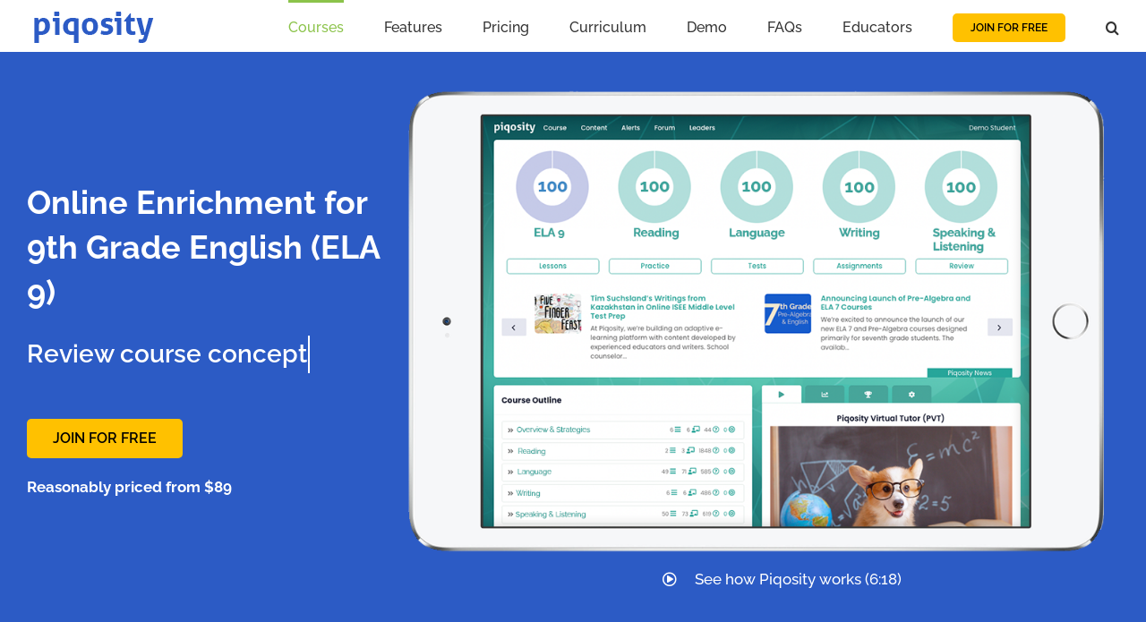

--- FILE ---
content_type: text/html; charset=UTF-8
request_url: https://www.piqosity.com/courses/english-9/
body_size: 38702
content:
<!DOCTYPE html>
<html class="avada-html-layout-wide avada-html-header-position-top avada-is-100-percent-template" lang="en-US" prefix="og: http://ogp.me/ns# fb: http://ogp.me/ns/fb#">
<head>
	<meta http-equiv="X-UA-Compatible" content="IE=edge" />
	<meta http-equiv="Content-Type" content="text/html; charset=utf-8"/>
	<meta name="viewport" content="width=device-width, initial-scale=1" />
	<meta name='robots' content='index, follow, max-image-preview:large, max-snippet:-1, max-video-preview:-1' />

	<!-- This site is optimized with the Yoast SEO Premium plugin v26.7 (Yoast SEO v26.7) - https://yoast.com/wordpress/plugins/seo/ -->
	<title>English Language Arts for 9th Grade - Piqosity - Adaptive Learning &amp; Student Management App</title>
	<meta name="description" content="Piqosity&#039;s personalized course for English Language Arts (ELA) 9 will ensure that your 9th grader is ahead of the curve in reading, writing, and test prep." />
	<link rel="canonical" href="https://www.piqosity.com/courses/english-9/" />
	<meta property="og:locale" content="en_US" />
	<meta property="og:type" content="article" />
	<meta property="og:title" content="English Language Arts for 9th Grade" />
	<meta property="og:description" content="Piqosity&#039;s personalized course for English Language Arts (ELA) 9 will ensure that your 9th grader is ahead of the curve in reading, writing, and test prep." />
	<meta property="og:url" content="https://www.piqosity.com/courses/english-9/" />
	<meta property="og:site_name" content="Piqosity - Adaptive Learning &amp; Student Management App" />
	<meta property="article:modified_time" content="2022-09-27T23:05:54+00:00" />
	<meta property="og:image" content="https://www.piqosity.com/wp-content/uploads/2022/01/wordpress-course-image-cover-ela7.png" />
	<meta property="og:image:width" content="1200" />
	<meta property="og:image:height" content="900" />
	<meta property="og:image:type" content="image/png" />
	<meta name="twitter:card" content="summary_large_image" />
	<meta name="twitter:label1" content="Est. reading time" />
	<meta name="twitter:data1" content="11 minutes" />
	<script type="application/ld+json" class="yoast-schema-graph">{"@context":"https://schema.org","@graph":[{"@type":"WebPage","@id":"https://www.piqosity.com/courses/english-9/","url":"https://www.piqosity.com/courses/english-9/","name":"English Language Arts for 9th Grade - Piqosity - Adaptive Learning &amp; Student Management App","isPartOf":{"@id":"https://www.piqosity.com/#website"},"primaryImageOfPage":{"@id":"https://www.piqosity.com/courses/english-9/#primaryimage"},"image":{"@id":"https://www.piqosity.com/courses/english-9/#primaryimage"},"thumbnailUrl":"https://www.piqosity.com/wp-content/uploads/2022/01/wordpress-course-image-cover-ela7.png","datePublished":"2022-06-13T20:15:25+00:00","dateModified":"2022-09-27T23:05:54+00:00","description":"Piqosity's personalized course for English Language Arts (ELA) 9 will ensure that your 9th grader is ahead of the curve in reading, writing, and test prep.","breadcrumb":{"@id":"https://www.piqosity.com/courses/english-9/#breadcrumb"},"inLanguage":"en-US","potentialAction":[{"@type":"ReadAction","target":["https://www.piqosity.com/courses/english-9/"]}]},{"@type":"ImageObject","inLanguage":"en-US","@id":"https://www.piqosity.com/courses/english-9/#primaryimage","url":"https://www.piqosity.com/wp-content/uploads/2022/01/wordpress-course-image-cover-ela7.png","contentUrl":"https://www.piqosity.com/wp-content/uploads/2022/01/wordpress-course-image-cover-ela7.png","width":1200,"height":900},{"@type":"BreadcrumbList","@id":"https://www.piqosity.com/courses/english-9/#breadcrumb","itemListElement":[{"@type":"ListItem","position":1,"name":"Home","item":"https://www.piqosity.com/"},{"@type":"ListItem","position":2,"name":"Courses","item":"https://www.piqosity.com/courses/"},{"@type":"ListItem","position":3,"name":"Online English (ELA) Courses","item":"https://www.piqosity.com/courses/ela/"},{"@type":"ListItem","position":4,"name":"English Language Arts for 9th Grade"}]},{"@type":"WebSite","@id":"https://www.piqosity.com/#website","url":"https://www.piqosity.com/","name":"Piqosity - Adaptive Learning & Student Management App","description":"","publisher":{"@id":"https://www.piqosity.com/#organization"},"potentialAction":[{"@type":"SearchAction","target":{"@type":"EntryPoint","urlTemplate":"https://www.piqosity.com/?s={search_term_string}"},"query-input":{"@type":"PropertyValueSpecification","valueRequired":true,"valueName":"search_term_string"}}],"inLanguage":"en-US"},{"@type":"Organization","@id":"https://www.piqosity.com/#organization","name":"Piqosity","url":"https://www.piqosity.com/","logo":{"@type":"ImageObject","inLanguage":"en-US","@id":"https://www.piqosity.com/#/schema/logo/image/","url":"https://www.piqosity.com/wp-content/uploads/2016/02/cropped-piqosity-logo-1024x1024px.png","contentUrl":"https://www.piqosity.com/wp-content/uploads/2016/02/cropped-piqosity-logo-1024x1024px.png","width":512,"height":512,"caption":"Piqosity"},"image":{"@id":"https://www.piqosity.com/#/schema/logo/image/"}}]}</script>
	<!-- / Yoast SEO Premium plugin. -->


<link rel='dns-prefetch' href='//use.fontawesome.com' />
<link rel="alternate" type="application/rss+xml" title="Piqosity -  Adaptive Learning &amp; Student Management App &raquo; Feed" href="https://www.piqosity.com/feed/" />
<link rel="alternate" type="application/rss+xml" title="Piqosity -  Adaptive Learning &amp; Student Management App &raquo; Comments Feed" href="https://www.piqosity.com/comments/feed/" />
					<link rel="shortcut icon" href="https://www.piqosity.com/wp-content/uploads/2019/08/piqosity-favicon-32.png" type="image/x-icon" />
		
					<!-- Apple Touch Icon -->
			<link rel="apple-touch-icon" sizes="180x180" href="https://www.piqosity.com/wp-content/uploads/2019/08/piqosity-favicon-114.png">
		
					<!-- Android Icon -->
			<link rel="icon" sizes="192x192" href="https://www.piqosity.com/wp-content/uploads/2019/08/piqosity-favicon-57.png">
		
					<!-- MS Edge Icon -->
			<meta name="msapplication-TileImage" content="https://www.piqosity.com/wp-content/uploads/2019/08/piqosity-favicon-72.png">
				<link rel="alternate" title="oEmbed (JSON)" type="application/json+oembed" href="https://www.piqosity.com/wp-json/oembed/1.0/embed?url=https%3A%2F%2Fwww.piqosity.com%2Fcourses%2Fenglish-9%2F" />
<link rel="alternate" title="oEmbed (XML)" type="text/xml+oembed" href="https://www.piqosity.com/wp-json/oembed/1.0/embed?url=https%3A%2F%2Fwww.piqosity.com%2Fcourses%2Fenglish-9%2F&#038;format=xml" />
		
		<meta property="og:locale" content="en_US"/>
		<meta property="og:type" content="article"/>
		<meta property="og:site_name" content="Piqosity -  Adaptive Learning &amp; Student Management App"/>
		<meta property="og:title" content="English Language Arts for 9th Grade - Piqosity - Adaptive Learning &amp; Student Management App"/>
		<meta property="og:url" content="https://www.piqosity.com/courses/english-9/"/>
													<meta property="article:modified_time" content="2022-09-27T23:05:54-06:00"/>
											<meta property="og:image" content="https://www.piqosity.com/wp-content/uploads/2022/01/wordpress-course-image-cover-ela7.png"/>
		<meta property="og:image:width" content="1200"/>
		<meta property="og:image:height" content="900"/>
		<meta property="og:image:type" content="image/png"/>
				<style id='wp-img-auto-sizes-contain-inline-css' type='text/css'>
img:is([sizes=auto i],[sizes^="auto," i]){contain-intrinsic-size:3000px 1500px}
/*# sourceURL=wp-img-auto-sizes-contain-inline-css */
</style>
<link rel='stylesheet' id='wpfm-frontend-font-awesome-css' href='https://www.piqosity.com/wp-content/plugins/wp-floating-menu-pro/css/font-awesome/font-awesome.min.css' type='text/css' media='all' />
<link rel='stylesheet' id='wpfm-frontend-genericons-css-css' href='https://www.piqosity.com/wp-content/plugins/wp-floating-menu-pro/css/genericons.css' type='text/css' media='all' />
<link rel='stylesheet' id='wpfm-frontend-vesper-icons-css-css' href='https://www.piqosity.com/wp-content/plugins/wp-floating-menu-pro/css/vesper-icons.css' type='text/css' media='all' />
<link rel='stylesheet' id='wpfm-frontend-css-css' href='https://www.piqosity.com/wp-content/plugins/wp-floating-menu-pro/css/front-end.css' type='text/css' media='all' />
<link rel='stylesheet' id='dashicons-css' href='https://www.piqosity.com/wp-includes/css/dashicons.min.css' type='text/css' media='all' />
<link rel='stylesheet' id='ppress-frontend-css' href='https://www.piqosity.com/wp-content/plugins/wp-user-avatar/assets/css/frontend.min.css' type='text/css' media='all' />
<link rel='stylesheet' id='ppress-flatpickr-css' href='https://www.piqosity.com/wp-content/plugins/wp-user-avatar/assets/flatpickr/flatpickr.min.css' type='text/css' media='all' />
<link rel='stylesheet' id='ppress-select2-css' href='https://www.piqosity.com/wp-content/plugins/wp-user-avatar/assets/select2/select2.min.css' type='text/css' media='all' />
<link rel='stylesheet' id='bfa-font-awesome-css' href='https://use.fontawesome.com/releases/v5.15.4/css/all.css' type='text/css' media='all' />
<link rel='stylesheet' id='bfa-font-awesome-v4-shim-css' href='https://use.fontawesome.com/releases/v5.15.4/css/v4-shims.css' type='text/css' media='all' />
<style id='bfa-font-awesome-v4-shim-inline-css' type='text/css'>

			@font-face {
				font-family: 'FontAwesome';
				src: url('https://use.fontawesome.com/releases/v5.15.4/webfonts/fa-brands-400.eot'),
				url('https://use.fontawesome.com/releases/v5.15.4/webfonts/fa-brands-400.eot?#iefix') format('embedded-opentype'),
				url('https://use.fontawesome.com/releases/v5.15.4/webfonts/fa-brands-400.woff2') format('woff2'),
				url('https://use.fontawesome.com/releases/v5.15.4/webfonts/fa-brands-400.woff') format('woff'),
				url('https://use.fontawesome.com/releases/v5.15.4/webfonts/fa-brands-400.ttf') format('truetype'),
				url('https://use.fontawesome.com/releases/v5.15.4/webfonts/fa-brands-400.svg#fontawesome') format('svg');
			}

			@font-face {
				font-family: 'FontAwesome';
				src: url('https://use.fontawesome.com/releases/v5.15.4/webfonts/fa-solid-900.eot'),
				url('https://use.fontawesome.com/releases/v5.15.4/webfonts/fa-solid-900.eot?#iefix') format('embedded-opentype'),
				url('https://use.fontawesome.com/releases/v5.15.4/webfonts/fa-solid-900.woff2') format('woff2'),
				url('https://use.fontawesome.com/releases/v5.15.4/webfonts/fa-solid-900.woff') format('woff'),
				url('https://use.fontawesome.com/releases/v5.15.4/webfonts/fa-solid-900.ttf') format('truetype'),
				url('https://use.fontawesome.com/releases/v5.15.4/webfonts/fa-solid-900.svg#fontawesome') format('svg');
			}

			@font-face {
				font-family: 'FontAwesome';
				src: url('https://use.fontawesome.com/releases/v5.15.4/webfonts/fa-regular-400.eot'),
				url('https://use.fontawesome.com/releases/v5.15.4/webfonts/fa-regular-400.eot?#iefix') format('embedded-opentype'),
				url('https://use.fontawesome.com/releases/v5.15.4/webfonts/fa-regular-400.woff2') format('woff2'),
				url('https://use.fontawesome.com/releases/v5.15.4/webfonts/fa-regular-400.woff') format('woff'),
				url('https://use.fontawesome.com/releases/v5.15.4/webfonts/fa-regular-400.ttf') format('truetype'),
				url('https://use.fontawesome.com/releases/v5.15.4/webfonts/fa-regular-400.svg#fontawesome') format('svg');
				unicode-range: U+F004-F005,U+F007,U+F017,U+F022,U+F024,U+F02E,U+F03E,U+F044,U+F057-F059,U+F06E,U+F070,U+F075,U+F07B-F07C,U+F080,U+F086,U+F089,U+F094,U+F09D,U+F0A0,U+F0A4-F0A7,U+F0C5,U+F0C7-F0C8,U+F0E0,U+F0EB,U+F0F3,U+F0F8,U+F0FE,U+F111,U+F118-F11A,U+F11C,U+F133,U+F144,U+F146,U+F14A,U+F14D-F14E,U+F150-F152,U+F15B-F15C,U+F164-F165,U+F185-F186,U+F191-F192,U+F1AD,U+F1C1-F1C9,U+F1CD,U+F1D8,U+F1E3,U+F1EA,U+F1F6,U+F1F9,U+F20A,U+F247-F249,U+F24D,U+F254-F25B,U+F25D,U+F267,U+F271-F274,U+F279,U+F28B,U+F28D,U+F2B5-F2B6,U+F2B9,U+F2BB,U+F2BD,U+F2C1-F2C2,U+F2D0,U+F2D2,U+F2DC,U+F2ED,U+F328,U+F358-F35B,U+F3A5,U+F3D1,U+F410,U+F4AD;
			}
		
/*# sourceURL=bfa-font-awesome-v4-shim-inline-css */
</style>
<link rel='stylesheet' id='fusion-dynamic-css-css' href='https://www.piqosity.com/wp-content/uploads/fusion-styles/5d1f4fa9a3ab298c7ca92e202c9e57f5.min.css' type='text/css' media='all' />
<link rel='stylesheet' id='wpfm-google-fonts-css' href='//fonts.googleapis.com/css?family=Roboto%3A100italic%2C100%2C300italic%2C300%2C400italic%2C400%2C500italic%2C500%2C700italic%2C700%2C900italic%2C900' type='text/css' media='all' />
<script type="941b5fc623c3f5d7cfd0700f-text/javascript" src="https://www.piqosity.com/wp-includes/js/jquery/jquery.min.js" id="jquery-core-js"></script>
<script type="941b5fc623c3f5d7cfd0700f-text/javascript" src="https://www.piqosity.com/wp-content/plugins/wp-floating-menu-pro/js/frontend.js" id="wpfm-frontend-js-js"></script>
<script type="941b5fc623c3f5d7cfd0700f-text/javascript" src="https://www.piqosity.com/wp-content/plugins/wp-user-avatar/assets/flatpickr/flatpickr.min.js" id="ppress-flatpickr-js"></script>
<script type="941b5fc623c3f5d7cfd0700f-text/javascript" src="https://www.piqosity.com/wp-content/plugins/wp-user-avatar/assets/select2/select2.min.js" id="ppress-select2-js"></script>
<script type="941b5fc623c3f5d7cfd0700f-text/javascript" id="whp5111front.js7676-js-extra">
/* <![CDATA[ */
var whp_local_data = {"add_url":"https://www.piqosity.com/wp-admin/post-new.php?post_type=event","ajaxurl":"https://www.piqosity.com/wp-admin/admin-ajax.php"};
//# sourceURL=whp5111front.js7676-js-extra
/* ]]> */
</script>
<script type="941b5fc623c3f5d7cfd0700f-text/javascript" src="https://www.piqosity.com/wp-content/plugins/wp-security-hardening/modules/js/front.js" id="whp5111front.js7676-js"></script>
<link rel="https://api.w.org/" href="https://www.piqosity.com/wp-json/" /><link rel="alternate" title="JSON" type="application/json" href="https://www.piqosity.com/wp-json/wp/v2/pages/8931" /><link rel="EditURI" type="application/rsd+xml" title="RSD" href="https://www.piqosity.com/xmlrpc.php?rsd" />
<link rel='shortlink' href='https://www.piqosity.com/?p=8931' />
<link rel="preload" href="https://www.piqosity.com/wp-content/themes/Avada/includes/lib/assets/fonts/icomoon/awb-icons.woff" as="font" type="font/woff" crossorigin><link rel="preload" href="//www.piqosity.com/wp-content/themes/Avada/includes/lib/assets/fonts/fontawesome/webfonts/fa-brands-400.woff2" as="font" type="font/woff2" crossorigin><link rel="preload" href="//www.piqosity.com/wp-content/themes/Avada/includes/lib/assets/fonts/fontawesome/webfonts/fa-regular-400.woff2" as="font" type="font/woff2" crossorigin><link rel="preload" href="//www.piqosity.com/wp-content/themes/Avada/includes/lib/assets/fonts/fontawesome/webfonts/fa-solid-900.woff2" as="font" type="font/woff2" crossorigin><style type="text/css" id="css-fb-visibility">@media screen and (max-width: 640px){.fusion-no-small-visibility{display:none !important;}body .sm-text-align-center{text-align:center !important;}body .sm-text-align-left{text-align:left !important;}body .sm-text-align-right{text-align:right !important;}body .sm-flex-align-center{justify-content:center !important;}body .sm-flex-align-flex-start{justify-content:flex-start !important;}body .sm-flex-align-flex-end{justify-content:flex-end !important;}body .sm-mx-auto{margin-left:auto !important;margin-right:auto !important;}body .sm-ml-auto{margin-left:auto !important;}body .sm-mr-auto{margin-right:auto !important;}body .fusion-absolute-position-small{position:absolute;top:auto;width:100%;}.awb-sticky.awb-sticky-small{ position: sticky; top: var(--awb-sticky-offset,0); }}@media screen and (min-width: 641px) and (max-width: 1024px){.fusion-no-medium-visibility{display:none !important;}body .md-text-align-center{text-align:center !important;}body .md-text-align-left{text-align:left !important;}body .md-text-align-right{text-align:right !important;}body .md-flex-align-center{justify-content:center !important;}body .md-flex-align-flex-start{justify-content:flex-start !important;}body .md-flex-align-flex-end{justify-content:flex-end !important;}body .md-mx-auto{margin-left:auto !important;margin-right:auto !important;}body .md-ml-auto{margin-left:auto !important;}body .md-mr-auto{margin-right:auto !important;}body .fusion-absolute-position-medium{position:absolute;top:auto;width:100%;}.awb-sticky.awb-sticky-medium{ position: sticky; top: var(--awb-sticky-offset,0); }}@media screen and (min-width: 1025px){.fusion-no-large-visibility{display:none !important;}body .lg-text-align-center{text-align:center !important;}body .lg-text-align-left{text-align:left !important;}body .lg-text-align-right{text-align:right !important;}body .lg-flex-align-center{justify-content:center !important;}body .lg-flex-align-flex-start{justify-content:flex-start !important;}body .lg-flex-align-flex-end{justify-content:flex-end !important;}body .lg-mx-auto{margin-left:auto !important;margin-right:auto !important;}body .lg-ml-auto{margin-left:auto !important;}body .lg-mr-auto{margin-right:auto !important;}body .fusion-absolute-position-large{position:absolute;top:auto;width:100%;}.awb-sticky.awb-sticky-large{ position: sticky; top: var(--awb-sticky-offset,0); }}</style>		<script type="941b5fc623c3f5d7cfd0700f-text/javascript">
			var doc = document.documentElement;
			doc.setAttribute( 'data-useragent', navigator.userAgent );
		</script>
		<script type="941b5fc623c3f5d7cfd0700f-text/javascript">
  (function(i,s,o,g,r,a,m){i['GoogleAnalyticsObject']=r;i[r]=i[r]||function(){
  (i[r].q=i[r].q||[]).push(arguments)},i[r].l=1*new Date();a=s.createElement(o),
  m=s.getElementsByTagName(o)[0];a.async=1;a.src=g;m.parentNode.insertBefore(a,m)
  })(window,document,'script','https://www.google-analytics.com/analytics.js','ga');

  ga('create', 'UA-66729718-2', 'auto');
  ga('send', 'pageview');
</script>
	<meta name="author" content="Piqosity" />						
<meta name="revisit-after" content="1 day" />						
<meta name="content-Language" content="English" />						
<meta name="distribution" content="worldwide" />						
<meta name="copyright" content="www.piqosity.com" />						
<meta name="robots" content="index, follow" />						
<meta name="Classification" content="ISEE Practice Tests,ACT Practice Tests" />						
<meta name="zip code" content="77098" />						
<meta name="city" content="Houston" />						
<meta name="state" content="Texas" />						
<meta name="Phone Number" content="+1 713-234-6098" />						
<meta name="geo.position" content="-29.727125, -95.415341" />						
<meta name="geo.region" content="US-TX" />						
<meta name="geo.placename" content="Houston, Texas, United States" /><style id='global-styles-inline-css' type='text/css'>
:root{--wp--preset--aspect-ratio--square: 1;--wp--preset--aspect-ratio--4-3: 4/3;--wp--preset--aspect-ratio--3-4: 3/4;--wp--preset--aspect-ratio--3-2: 3/2;--wp--preset--aspect-ratio--2-3: 2/3;--wp--preset--aspect-ratio--16-9: 16/9;--wp--preset--aspect-ratio--9-16: 9/16;--wp--preset--color--black: #000000;--wp--preset--color--cyan-bluish-gray: #abb8c3;--wp--preset--color--white: #ffffff;--wp--preset--color--pale-pink: #f78da7;--wp--preset--color--vivid-red: #cf2e2e;--wp--preset--color--luminous-vivid-orange: #ff6900;--wp--preset--color--luminous-vivid-amber: #fcb900;--wp--preset--color--light-green-cyan: #7bdcb5;--wp--preset--color--vivid-green-cyan: #00d084;--wp--preset--color--pale-cyan-blue: #8ed1fc;--wp--preset--color--vivid-cyan-blue: #0693e3;--wp--preset--color--vivid-purple: #9b51e0;--wp--preset--color--awb-color-1: #ffffff;--wp--preset--color--awb-color-2: #000000;--wp--preset--color--awb-color-3: #f2f2f2;--wp--preset--color--awb-color-4: #9d9d9d;--wp--preset--color--awb-color-5: #404040;--wp--preset--color--awb-color-6: #009688;--wp--preset--color--awb-color-7: #3f51b5;--wp--preset--color--awb-color-8: #6134a9;--wp--preset--color--awb-color-custom-11: #ffc100;--wp--preset--color--awb-color-custom-12: #f44336;--wp--preset--color--awb-color-custom-13: #ff4f00;--wp--preset--color--awb-color-custom-14: #2c5bc5;--wp--preset--color--awb-color-custom-15: #a0ce4e;--wp--preset--gradient--vivid-cyan-blue-to-vivid-purple: linear-gradient(135deg,rgb(6,147,227) 0%,rgb(155,81,224) 100%);--wp--preset--gradient--light-green-cyan-to-vivid-green-cyan: linear-gradient(135deg,rgb(122,220,180) 0%,rgb(0,208,130) 100%);--wp--preset--gradient--luminous-vivid-amber-to-luminous-vivid-orange: linear-gradient(135deg,rgb(252,185,0) 0%,rgb(255,105,0) 100%);--wp--preset--gradient--luminous-vivid-orange-to-vivid-red: linear-gradient(135deg,rgb(255,105,0) 0%,rgb(207,46,46) 100%);--wp--preset--gradient--very-light-gray-to-cyan-bluish-gray: linear-gradient(135deg,rgb(238,238,238) 0%,rgb(169,184,195) 100%);--wp--preset--gradient--cool-to-warm-spectrum: linear-gradient(135deg,rgb(74,234,220) 0%,rgb(151,120,209) 20%,rgb(207,42,186) 40%,rgb(238,44,130) 60%,rgb(251,105,98) 80%,rgb(254,248,76) 100%);--wp--preset--gradient--blush-light-purple: linear-gradient(135deg,rgb(255,206,236) 0%,rgb(152,150,240) 100%);--wp--preset--gradient--blush-bordeaux: linear-gradient(135deg,rgb(254,205,165) 0%,rgb(254,45,45) 50%,rgb(107,0,62) 100%);--wp--preset--gradient--luminous-dusk: linear-gradient(135deg,rgb(255,203,112) 0%,rgb(199,81,192) 50%,rgb(65,88,208) 100%);--wp--preset--gradient--pale-ocean: linear-gradient(135deg,rgb(255,245,203) 0%,rgb(182,227,212) 50%,rgb(51,167,181) 100%);--wp--preset--gradient--electric-grass: linear-gradient(135deg,rgb(202,248,128) 0%,rgb(113,206,126) 100%);--wp--preset--gradient--midnight: linear-gradient(135deg,rgb(2,3,129) 0%,rgb(40,116,252) 100%);--wp--preset--font-size--small: 12.75px;--wp--preset--font-size--medium: 20px;--wp--preset--font-size--large: 25.5px;--wp--preset--font-size--x-large: 42px;--wp--preset--font-size--normal: 17px;--wp--preset--font-size--xlarge: 34px;--wp--preset--font-size--huge: 51px;--wp--preset--spacing--20: 0.44rem;--wp--preset--spacing--30: 0.67rem;--wp--preset--spacing--40: 1rem;--wp--preset--spacing--50: 1.5rem;--wp--preset--spacing--60: 2.25rem;--wp--preset--spacing--70: 3.38rem;--wp--preset--spacing--80: 5.06rem;--wp--preset--shadow--natural: 6px 6px 9px rgba(0, 0, 0, 0.2);--wp--preset--shadow--deep: 12px 12px 50px rgba(0, 0, 0, 0.4);--wp--preset--shadow--sharp: 6px 6px 0px rgba(0, 0, 0, 0.2);--wp--preset--shadow--outlined: 6px 6px 0px -3px rgb(255, 255, 255), 6px 6px rgb(0, 0, 0);--wp--preset--shadow--crisp: 6px 6px 0px rgb(0, 0, 0);}:where(.is-layout-flex){gap: 0.5em;}:where(.is-layout-grid){gap: 0.5em;}body .is-layout-flex{display: flex;}.is-layout-flex{flex-wrap: wrap;align-items: center;}.is-layout-flex > :is(*, div){margin: 0;}body .is-layout-grid{display: grid;}.is-layout-grid > :is(*, div){margin: 0;}:where(.wp-block-columns.is-layout-flex){gap: 2em;}:where(.wp-block-columns.is-layout-grid){gap: 2em;}:where(.wp-block-post-template.is-layout-flex){gap: 1.25em;}:where(.wp-block-post-template.is-layout-grid){gap: 1.25em;}.has-black-color{color: var(--wp--preset--color--black) !important;}.has-cyan-bluish-gray-color{color: var(--wp--preset--color--cyan-bluish-gray) !important;}.has-white-color{color: var(--wp--preset--color--white) !important;}.has-pale-pink-color{color: var(--wp--preset--color--pale-pink) !important;}.has-vivid-red-color{color: var(--wp--preset--color--vivid-red) !important;}.has-luminous-vivid-orange-color{color: var(--wp--preset--color--luminous-vivid-orange) !important;}.has-luminous-vivid-amber-color{color: var(--wp--preset--color--luminous-vivid-amber) !important;}.has-light-green-cyan-color{color: var(--wp--preset--color--light-green-cyan) !important;}.has-vivid-green-cyan-color{color: var(--wp--preset--color--vivid-green-cyan) !important;}.has-pale-cyan-blue-color{color: var(--wp--preset--color--pale-cyan-blue) !important;}.has-vivid-cyan-blue-color{color: var(--wp--preset--color--vivid-cyan-blue) !important;}.has-vivid-purple-color{color: var(--wp--preset--color--vivid-purple) !important;}.has-black-background-color{background-color: var(--wp--preset--color--black) !important;}.has-cyan-bluish-gray-background-color{background-color: var(--wp--preset--color--cyan-bluish-gray) !important;}.has-white-background-color{background-color: var(--wp--preset--color--white) !important;}.has-pale-pink-background-color{background-color: var(--wp--preset--color--pale-pink) !important;}.has-vivid-red-background-color{background-color: var(--wp--preset--color--vivid-red) !important;}.has-luminous-vivid-orange-background-color{background-color: var(--wp--preset--color--luminous-vivid-orange) !important;}.has-luminous-vivid-amber-background-color{background-color: var(--wp--preset--color--luminous-vivid-amber) !important;}.has-light-green-cyan-background-color{background-color: var(--wp--preset--color--light-green-cyan) !important;}.has-vivid-green-cyan-background-color{background-color: var(--wp--preset--color--vivid-green-cyan) !important;}.has-pale-cyan-blue-background-color{background-color: var(--wp--preset--color--pale-cyan-blue) !important;}.has-vivid-cyan-blue-background-color{background-color: var(--wp--preset--color--vivid-cyan-blue) !important;}.has-vivid-purple-background-color{background-color: var(--wp--preset--color--vivid-purple) !important;}.has-black-border-color{border-color: var(--wp--preset--color--black) !important;}.has-cyan-bluish-gray-border-color{border-color: var(--wp--preset--color--cyan-bluish-gray) !important;}.has-white-border-color{border-color: var(--wp--preset--color--white) !important;}.has-pale-pink-border-color{border-color: var(--wp--preset--color--pale-pink) !important;}.has-vivid-red-border-color{border-color: var(--wp--preset--color--vivid-red) !important;}.has-luminous-vivid-orange-border-color{border-color: var(--wp--preset--color--luminous-vivid-orange) !important;}.has-luminous-vivid-amber-border-color{border-color: var(--wp--preset--color--luminous-vivid-amber) !important;}.has-light-green-cyan-border-color{border-color: var(--wp--preset--color--light-green-cyan) !important;}.has-vivid-green-cyan-border-color{border-color: var(--wp--preset--color--vivid-green-cyan) !important;}.has-pale-cyan-blue-border-color{border-color: var(--wp--preset--color--pale-cyan-blue) !important;}.has-vivid-cyan-blue-border-color{border-color: var(--wp--preset--color--vivid-cyan-blue) !important;}.has-vivid-purple-border-color{border-color: var(--wp--preset--color--vivid-purple) !important;}.has-vivid-cyan-blue-to-vivid-purple-gradient-background{background: var(--wp--preset--gradient--vivid-cyan-blue-to-vivid-purple) !important;}.has-light-green-cyan-to-vivid-green-cyan-gradient-background{background: var(--wp--preset--gradient--light-green-cyan-to-vivid-green-cyan) !important;}.has-luminous-vivid-amber-to-luminous-vivid-orange-gradient-background{background: var(--wp--preset--gradient--luminous-vivid-amber-to-luminous-vivid-orange) !important;}.has-luminous-vivid-orange-to-vivid-red-gradient-background{background: var(--wp--preset--gradient--luminous-vivid-orange-to-vivid-red) !important;}.has-very-light-gray-to-cyan-bluish-gray-gradient-background{background: var(--wp--preset--gradient--very-light-gray-to-cyan-bluish-gray) !important;}.has-cool-to-warm-spectrum-gradient-background{background: var(--wp--preset--gradient--cool-to-warm-spectrum) !important;}.has-blush-light-purple-gradient-background{background: var(--wp--preset--gradient--blush-light-purple) !important;}.has-blush-bordeaux-gradient-background{background: var(--wp--preset--gradient--blush-bordeaux) !important;}.has-luminous-dusk-gradient-background{background: var(--wp--preset--gradient--luminous-dusk) !important;}.has-pale-ocean-gradient-background{background: var(--wp--preset--gradient--pale-ocean) !important;}.has-electric-grass-gradient-background{background: var(--wp--preset--gradient--electric-grass) !important;}.has-midnight-gradient-background{background: var(--wp--preset--gradient--midnight) !important;}.has-small-font-size{font-size: var(--wp--preset--font-size--small) !important;}.has-medium-font-size{font-size: var(--wp--preset--font-size--medium) !important;}.has-large-font-size{font-size: var(--wp--preset--font-size--large) !important;}.has-x-large-font-size{font-size: var(--wp--preset--font-size--x-large) !important;}
/*# sourceURL=global-styles-inline-css */
</style>
<link rel='stylesheet' id='whp9486tw-bs4.css-css' href='https://www.piqosity.com/wp-content/plugins/wp-security-hardening/modules/inc/assets/css/tw-bs4.css' type='text/css' media='all' />
<link rel='stylesheet' id='whp9972font-awesome.min.css-css' href='https://www.piqosity.com/wp-content/plugins/wp-security-hardening/modules/inc/fa/css/font-awesome.min.css' type='text/css' media='all' />
<link rel='stylesheet' id='whp8632front.css-css' href='https://www.piqosity.com/wp-content/plugins/wp-security-hardening/modules/css/front.css' type='text/css' media='all' />
<style id='wp-block-library-inline-css' type='text/css'>
:root{--wp-block-synced-color:#7a00df;--wp-block-synced-color--rgb:122,0,223;--wp-bound-block-color:var(--wp-block-synced-color);--wp-editor-canvas-background:#ddd;--wp-admin-theme-color:#007cba;--wp-admin-theme-color--rgb:0,124,186;--wp-admin-theme-color-darker-10:#006ba1;--wp-admin-theme-color-darker-10--rgb:0,107,160.5;--wp-admin-theme-color-darker-20:#005a87;--wp-admin-theme-color-darker-20--rgb:0,90,135;--wp-admin-border-width-focus:2px}@media (min-resolution:192dpi){:root{--wp-admin-border-width-focus:1.5px}}.wp-element-button{cursor:pointer}:root .has-very-light-gray-background-color{background-color:#eee}:root .has-very-dark-gray-background-color{background-color:#313131}:root .has-very-light-gray-color{color:#eee}:root .has-very-dark-gray-color{color:#313131}:root .has-vivid-green-cyan-to-vivid-cyan-blue-gradient-background{background:linear-gradient(135deg,#00d084,#0693e3)}:root .has-purple-crush-gradient-background{background:linear-gradient(135deg,#34e2e4,#4721fb 50%,#ab1dfe)}:root .has-hazy-dawn-gradient-background{background:linear-gradient(135deg,#faaca8,#dad0ec)}:root .has-subdued-olive-gradient-background{background:linear-gradient(135deg,#fafae1,#67a671)}:root .has-atomic-cream-gradient-background{background:linear-gradient(135deg,#fdd79a,#004a59)}:root .has-nightshade-gradient-background{background:linear-gradient(135deg,#330968,#31cdcf)}:root .has-midnight-gradient-background{background:linear-gradient(135deg,#020381,#2874fc)}:root{--wp--preset--font-size--normal:16px;--wp--preset--font-size--huge:42px}.has-regular-font-size{font-size:1em}.has-larger-font-size{font-size:2.625em}.has-normal-font-size{font-size:var(--wp--preset--font-size--normal)}.has-huge-font-size{font-size:var(--wp--preset--font-size--huge)}.has-text-align-center{text-align:center}.has-text-align-left{text-align:left}.has-text-align-right{text-align:right}.has-fit-text{white-space:nowrap!important}#end-resizable-editor-section{display:none}.aligncenter{clear:both}.items-justified-left{justify-content:flex-start}.items-justified-center{justify-content:center}.items-justified-right{justify-content:flex-end}.items-justified-space-between{justify-content:space-between}.screen-reader-text{border:0;clip-path:inset(50%);height:1px;margin:-1px;overflow:hidden;padding:0;position:absolute;width:1px;word-wrap:normal!important}.screen-reader-text:focus{background-color:#ddd;clip-path:none;color:#444;display:block;font-size:1em;height:auto;left:5px;line-height:normal;padding:15px 23px 14px;text-decoration:none;top:5px;width:auto;z-index:100000}html :where(.has-border-color){border-style:solid}html :where([style*=border-top-color]){border-top-style:solid}html :where([style*=border-right-color]){border-right-style:solid}html :where([style*=border-bottom-color]){border-bottom-style:solid}html :where([style*=border-left-color]){border-left-style:solid}html :where([style*=border-width]){border-style:solid}html :where([style*=border-top-width]){border-top-style:solid}html :where([style*=border-right-width]){border-right-style:solid}html :where([style*=border-bottom-width]){border-bottom-style:solid}html :where([style*=border-left-width]){border-left-style:solid}html :where(img[class*=wp-image-]){height:auto;max-width:100%}:where(figure){margin:0 0 1em}html :where(.is-position-sticky){--wp-admin--admin-bar--position-offset:var(--wp-admin--admin-bar--height,0px)}@media screen and (max-width:600px){html :where(.is-position-sticky){--wp-admin--admin-bar--position-offset:0px}}
/*wp_block_styles_on_demand_placeholder:696741bd8098c*/
/*# sourceURL=wp-block-library-inline-css */
</style>
<style id='wp-block-library-theme-inline-css' type='text/css'>
.wp-block-audio :where(figcaption){color:#555;font-size:13px;text-align:center}.is-dark-theme .wp-block-audio :where(figcaption){color:#ffffffa6}.wp-block-audio{margin:0 0 1em}.wp-block-code{border:1px solid #ccc;border-radius:4px;font-family:Menlo,Consolas,monaco,monospace;padding:.8em 1em}.wp-block-embed :where(figcaption){color:#555;font-size:13px;text-align:center}.is-dark-theme .wp-block-embed :where(figcaption){color:#ffffffa6}.wp-block-embed{margin:0 0 1em}.blocks-gallery-caption{color:#555;font-size:13px;text-align:center}.is-dark-theme .blocks-gallery-caption{color:#ffffffa6}:root :where(.wp-block-image figcaption){color:#555;font-size:13px;text-align:center}.is-dark-theme :root :where(.wp-block-image figcaption){color:#ffffffa6}.wp-block-image{margin:0 0 1em}.wp-block-pullquote{border-bottom:4px solid;border-top:4px solid;color:currentColor;margin-bottom:1.75em}.wp-block-pullquote :where(cite),.wp-block-pullquote :where(footer),.wp-block-pullquote__citation{color:currentColor;font-size:.8125em;font-style:normal;text-transform:uppercase}.wp-block-quote{border-left:.25em solid;margin:0 0 1.75em;padding-left:1em}.wp-block-quote cite,.wp-block-quote footer{color:currentColor;font-size:.8125em;font-style:normal;position:relative}.wp-block-quote:where(.has-text-align-right){border-left:none;border-right:.25em solid;padding-left:0;padding-right:1em}.wp-block-quote:where(.has-text-align-center){border:none;padding-left:0}.wp-block-quote.is-large,.wp-block-quote.is-style-large,.wp-block-quote:where(.is-style-plain){border:none}.wp-block-search .wp-block-search__label{font-weight:700}.wp-block-search__button{border:1px solid #ccc;padding:.375em .625em}:where(.wp-block-group.has-background){padding:1.25em 2.375em}.wp-block-separator.has-css-opacity{opacity:.4}.wp-block-separator{border:none;border-bottom:2px solid;margin-left:auto;margin-right:auto}.wp-block-separator.has-alpha-channel-opacity{opacity:1}.wp-block-separator:not(.is-style-wide):not(.is-style-dots){width:100px}.wp-block-separator.has-background:not(.is-style-dots){border-bottom:none;height:1px}.wp-block-separator.has-background:not(.is-style-wide):not(.is-style-dots){height:2px}.wp-block-table{margin:0 0 1em}.wp-block-table td,.wp-block-table th{word-break:normal}.wp-block-table :where(figcaption){color:#555;font-size:13px;text-align:center}.is-dark-theme .wp-block-table :where(figcaption){color:#ffffffa6}.wp-block-video :where(figcaption){color:#555;font-size:13px;text-align:center}.is-dark-theme .wp-block-video :where(figcaption){color:#ffffffa6}.wp-block-video{margin:0 0 1em}:root :where(.wp-block-template-part.has-background){margin-bottom:0;margin-top:0;padding:1.25em 2.375em}
/*# sourceURL=/wp-includes/css/dist/block-library/theme.min.css */
</style>
<style id='classic-theme-styles-inline-css' type='text/css'>
/*! This file is auto-generated */
.wp-block-button__link{color:#fff;background-color:#32373c;border-radius:9999px;box-shadow:none;text-decoration:none;padding:calc(.667em + 2px) calc(1.333em + 2px);font-size:1.125em}.wp-block-file__button{background:#32373c;color:#fff;text-decoration:none}
/*# sourceURL=/wp-includes/css/classic-themes.min.css */
</style>
</head>

<body class="wp-singular page-template page-template-100-width page-template-100-width-php page page-id-8931 page-child parent-pageid-7898 wp-theme-Avada fusion-image-hovers fusion-pagination-sizing fusion-button_type-flat fusion-button_span-no fusion-button_gradient-linear avada-image-rollover-circle-yes avada-image-rollover-no fusion-body ltr fusion-sticky-header no-tablet-sticky-header no-mobile-sticky-header no-mobile-slidingbar no-mobile-totop fusion-disable-outline fusion-sub-menu-fade mobile-logo-pos-left layout-wide-mode avada-has-boxed-modal-shadow-none layout-scroll-offset-full avada-has-zero-margin-offset-top fusion-top-header menu-text-align-center mobile-menu-design-modern fusion-show-pagination-text fusion-header-layout-v1 avada-responsive avada-footer-fx-none avada-menu-highlight-style-bar fusion-search-form-classic fusion-main-menu-search-overlay fusion-avatar-square avada-sticky-shrinkage avada-dropdown-styles avada-blog-layout-medium avada-blog-archive-layout-medium avada-header-shadow-no avada-menu-icon-position-left avada-has-megamenu-shadow avada-has-mainmenu-dropdown-divider avada-has-header-100-width avada-has-main-nav-search-icon avada-has-breadcrumb-mobile-hidden avada-has-titlebar-hide avada-has-pagination-padding avada-flyout-menu-direction-fade avada-ec-views-v1" data-awb-post-id="8931">
		<a class="skip-link screen-reader-text" href="#content">Skip to content</a>

	<div id="boxed-wrapper">
		
		<div id="wrapper" class="fusion-wrapper">
			<div id="home" style="position:relative;top:-1px;"></div>
							
					
			<header class="fusion-header-wrapper">
				<div class="fusion-header-v1 fusion-logo-alignment fusion-logo-left fusion-sticky-menu- fusion-sticky-logo-1 fusion-mobile-logo-  fusion-mobile-menu-design-modern">
					<div class="fusion-header-sticky-height"></div>
<div class="fusion-header">
	<div class="fusion-row">
					<div class="fusion-logo" data-margin-top="5px" data-margin-bottom="0px" data-margin-left="0px" data-margin-right="0px">
			<a class="fusion-logo-link"  href="https://www.piqosity.com/" >

						<!-- standard logo -->
			<img src="https://www.piqosity.com/wp-content/uploads/2018/08/piqosity-su18-logo-150x50-1.png" srcset="https://www.piqosity.com/wp-content/uploads/2018/08/piqosity-su18-logo-150x50-1.png 1x, https://www.piqosity.com/wp-content/uploads/2018/08/piqosity-su18-logo-300x150.png 2x" width="150" height="50" style="max-height:50px;height:auto;" alt="Piqosity &#8211;  Adaptive Learning &amp; Student Management App Logo" data-retina_logo_url="https://www.piqosity.com/wp-content/uploads/2018/08/piqosity-su18-logo-300x150.png" class="fusion-standard-logo" />

			
											<!-- sticky header logo -->
				<img src="https://www.piqosity.com/wp-content/uploads/2016/11/piqosity-logo-150x50px-white-2.png" srcset="https://www.piqosity.com/wp-content/uploads/2016/11/piqosity-logo-150x50px-white-2.png 1x, https://www.piqosity.com/wp-content/uploads/2016/11/piqosity-logo-300x100px-white.png 2x" width="150" height="50" style="max-height:50px;height:auto;" alt="Piqosity &#8211;  Adaptive Learning &amp; Student Management App Logo" data-retina_logo_url="https://www.piqosity.com/wp-content/uploads/2016/11/piqosity-logo-300x100px-white.png" class="fusion-sticky-logo" />
					</a>
		</div>		<nav class="fusion-main-menu" aria-label="Main Menu"><div class="fusion-overlay-search">		<form role="search" class="searchform fusion-search-form  fusion-search-form-classic" method="get" action="https://www.piqosity.com/">
			<div class="fusion-search-form-content">

				
				<div class="fusion-search-field search-field">
					<label><span class="screen-reader-text">Search for:</span>
													<input type="search" value="" name="s" class="s" placeholder="Search..." required aria-required="true" aria-label="Search..."/>
											</label>
				</div>
				<div class="fusion-search-button search-button">
					<input type="submit" class="fusion-search-submit searchsubmit" aria-label="Search" value="&#xf002;" />
									</div>

				
			</div>


			
		</form>
		<div class="fusion-search-spacer"></div><a href="#" role="button" aria-label="Close Search" class="fusion-close-search"></a></div><ul id="menu-courses-not-isee" class="fusion-menu"><li  id="menu-item-10340"  class="menu-item menu-item-type-post_type menu-item-object-page current-page-ancestor current-menu-ancestor current_page_ancestor menu-item-has-children menu-item-10340 fusion-dropdown-menu"  data-item-id="10340"><a  href="https://www.piqosity.com/courses/" class="fusion-bar-highlight"><span class="menu-text">Courses</span></a><ul class="sub-menu"><li  id="menu-item-7912"  class="menu-item menu-item-type-post_type menu-item-object-page menu-item-has-children menu-item-7912 fusion-dropdown-submenu" ><a  href="https://www.piqosity.com/courses/math/" class="fusion-bar-highlight"><span>Math</span></a><ul class="sub-menu"><li  id="menu-item-6116"  class="menu-item menu-item-type-post_type menu-item-object-page menu-item-6116" ><a  href="https://www.piqosity.com/courses/math-5/" class="fusion-bar-highlight"><span>Math 5</span></a></li><li  id="menu-item-7976"  class="menu-item menu-item-type-post_type menu-item-object-page menu-item-7976" ><a  href="https://www.piqosity.com/courses/math-6/" class="fusion-bar-highlight"><span>Math 6</span></a></li><li  id="menu-item-8943"  class="menu-item menu-item-type-post_type menu-item-object-page menu-item-8943" ><a  href="https://www.piqosity.com/courses/pre-algebra/" class="fusion-bar-highlight"><span>Pre-Algebra</span></a></li><li  id="menu-item-5809"  class="menu-item menu-item-type-post_type menu-item-object-page menu-item-5809" ><a  href="https://www.piqosity.com/courses/algebra-i/" class="fusion-bar-highlight"><span>Algebra I</span></a></li><li  id="menu-item-9390"  class="menu-item menu-item-type-post_type menu-item-object-page menu-item-9390" ><a  href="https://www.piqosity.com/courses/geometry/" class="fusion-bar-highlight"><span>Geometry</span></a></li><li  id="menu-item-6114"  class="menu-item menu-item-type-post_type menu-item-object-page menu-item-6114" ><a  href="https://www.piqosity.com/courses/algebra-2/" class="fusion-bar-highlight"><span>Algebra II</span></a></li><li  id="menu-item-10336"  class="menu-item menu-item-type-post_type menu-item-object-page menu-item-10336" ><a  href="https://www.piqosity.com/courses/pre-calculus/" class="fusion-bar-highlight"><span>Pre-Calculus</span></a></li></ul></li><li  id="menu-item-7913"  class="menu-item menu-item-type-post_type menu-item-object-page current-page-ancestor current-menu-ancestor current-menu-parent current-page-parent current_page_parent current_page_ancestor menu-item-has-children menu-item-7913 fusion-dropdown-submenu" ><a  href="https://www.piqosity.com/courses/ela/" class="fusion-bar-highlight"><span>English</span></a><ul class="sub-menu"><li  id="menu-item-6115"  class="menu-item menu-item-type-post_type menu-item-object-page menu-item-6115" ><a  href="https://www.piqosity.com/courses/english-5/" class="fusion-bar-highlight"><span>English 5</span></a></li><li  id="menu-item-7975"  class="menu-item menu-item-type-post_type menu-item-object-page menu-item-7975" ><a  href="https://www.piqosity.com/courses/english-6/" class="fusion-bar-highlight"><span>English 6</span></a></li><li  id="menu-item-8944"  class="menu-item menu-item-type-post_type menu-item-object-page menu-item-8944" ><a  href="https://www.piqosity.com/courses/english-7/" class="fusion-bar-highlight"><span>English 7</span></a></li><li  id="menu-item-5810"  class="menu-item menu-item-type-post_type menu-item-object-page menu-item-5810" ><a  href="https://www.piqosity.com/courses/english-8/" class="fusion-bar-highlight"><span>English 8</span></a></li><li  id="menu-item-9391"  class="menu-item menu-item-type-post_type menu-item-object-page current-menu-item page_item page-item-8931 current_page_item menu-item-9391" ><a  href="https://www.piqosity.com/courses/english-9/" class="fusion-bar-highlight"><span>English 9</span></a></li><li  id="menu-item-10335"  class="menu-item menu-item-type-post_type menu-item-object-page menu-item-10335" ><a  href="https://www.piqosity.com/courses/english-10/" class="fusion-bar-highlight"><span>English 10</span></a></li><li  id="menu-item-6157"  class="menu-item menu-item-type-post_type menu-item-object-page menu-item-6157" ><a  href="https://www.piqosity.com/courses/english-11/" class="fusion-bar-highlight"><span>English 11</span></a></li></ul></li><li  id="menu-item-4123"  class="menu-item menu-item-type-post_type menu-item-object-page menu-item-4123 fusion-dropdown-submenu" ><a  href="https://www.piqosity.com/isee-test-prep/" class="fusion-bar-highlight"><span>ISEE</span></a></li><li  id="menu-item-4124"  class="menu-item menu-item-type-post_type menu-item-object-page menu-item-4124 fusion-dropdown-submenu" ><a  href="https://www.piqosity.com/courses/act-practice-tests/" class="fusion-bar-highlight"><span>ACT Enhanced</span></a></li><li  id="menu-item-12242"  class="menu-item menu-item-type-post_type menu-item-object-page menu-item-12242 fusion-dropdown-submenu" ><a  href="https://www.piqosity.com/courses/digital-sat-psat/" class="fusion-bar-highlight"><span>SAT &#038; PSAT</span></a></li><li  id="menu-item-14254"  class="menu-item menu-item-type-post_type menu-item-object-page menu-item-14254 fusion-dropdown-submenu" ><a  href="https://www.piqosity.com/courses/tsi/" class="fusion-bar-highlight"><span>TSI</span></a></li></ul></li><li  id="menu-item-3459"  class="menu-item menu-item-type-custom menu-item-object-custom menu-item-3459"  data-item-id="3459"><a  href="#features" class="fusion-bar-highlight"><span class="menu-text">Features</span></a></li><li  id="menu-item-3463"  class="menu-item menu-item-type-custom menu-item-object-custom menu-item-3463"  data-item-id="3463"><a  href="#pricing" class="fusion-bar-highlight"><span class="menu-text">Pricing</span></a></li><li  id="menu-item-7482"  class="menu-item menu-item-type-custom menu-item-object-custom menu-item-7482"  data-item-id="7482"><a  href="#curriculum" class="fusion-bar-highlight"><span class="menu-text">Curriculum</span></a></li><li  id="menu-item-3461"  class="menu-item menu-item-type-custom menu-item-object-custom menu-item-3461"  data-item-id="3461"><a  href="#demo" class="fusion-bar-highlight"><span class="menu-text">Demo</span></a></li><li  id="menu-item-3462"  class="menu-item menu-item-type-custom menu-item-object-custom menu-item-3462"  data-item-id="3462"><a  href="#faqs" class="fusion-bar-highlight"><span class="menu-text">FAQs</span></a></li><li  id="menu-item-10514"  class="menu-item menu-item-type-post_type menu-item-object-page menu-item-10514"  data-item-id="10514"><a  href="https://www.piqosity.com/educators/" class="fusion-bar-highlight"><span class="menu-text">Educators</span></a></li><li  id="menu-item-3464"  class="menu-item menu-item-type-custom menu-item-object-custom menu-item-3464 fusion-menu-item-button"  data-item-id="3464"><a  href="https://app.piqosity.com/users/sign_up" class="fusion-bar-highlight"><span class="menu-text fusion-button button-default button-small">Join for Free</span></a></li><li class="fusion-custom-menu-item fusion-main-menu-search fusion-search-overlay"><a class="fusion-main-menu-icon fusion-bar-highlight" href="#" aria-label="Search" data-title="Search" title="Search" role="button" aria-expanded="false"></a></li></ul></nav>	<div class="fusion-mobile-menu-icons">
							<a href="#" class="fusion-icon awb-icon-bars" aria-label="Toggle mobile menu" aria-expanded="false"></a>
		
		
		
			</div>

<nav class="fusion-mobile-nav-holder fusion-mobile-menu-text-align-left" aria-label="Main Menu Mobile"></nav>

					</div>
</div>
				</div>
				<div class="fusion-clearfix"></div>
			</header>
								
							<div id="sliders-container" class="fusion-slider-visibility">
					</div>
				
					
							
			
						<main id="main" class="clearfix width-100">
				<div class="fusion-row" style="max-width:100%;">
<section id="content" class="full-width">
					<div id="post-8931" class="post-8931 page type-page status-publish has-post-thumbnail hentry">
			<span class="entry-title rich-snippet-hidden">English Language Arts for 9th Grade</span><span class="vcard rich-snippet-hidden"><span class="fn"><a href="https://www.piqosity.com/author/shelby/" title="Posts by Shelby Joe" rel="author">Shelby Joe</a></span></span><span class="updated rich-snippet-hidden">2022-09-27T18:05:54-05:00</span>						<div class="post-content">
				<div class="fusion-fullwidth fullwidth-box fusion-builder-row-1 fusion-flex-container hundred-percent-fullwidth non-hundred-percent-height-scrolling" style="--awb-border-radius-top-left:0px;--awb-border-radius-top-right:0px;--awb-border-radius-bottom-right:0px;--awb-border-radius-bottom-left:0px;--awb-padding-top:30px;--awb-padding-bottom:20px;--awb-background-color:#2c5bc5;--awb-flex-wrap:wrap;" ><div class="fusion-builder-row fusion-row fusion-flex-align-items-flex-start fusion-flex-content-wrap" style="width:101% !important;max-width:101% !important;margin-left: calc(-1% / 2 );margin-right: calc(-1% / 2 );"><div class="fusion-layout-column fusion_builder_column fusion-builder-column-0 fusion_builder_column_1_3 1_3 fusion-flex-column fusion-flex-align-self-center" style="--awb-bg-size:cover;--awb-width-large:33.333333333333%;--awb-margin-top-large:0px;--awb-spacing-right-large:1.485%;--awb-margin-bottom-large:20px;--awb-spacing-left-large:1.485%;--awb-width-medium:100%;--awb-order-medium:0;--awb-spacing-right-medium:0.495%;--awb-spacing-left-medium:0.495%;--awb-width-small:100%;--awb-order-small:0;--awb-spacing-right-small:0.495%;--awb-spacing-left-small:0.495%;"><div class="fusion-column-wrapper fusion-column-has-shadow fusion-flex-justify-content-flex-start fusion-content-layout-column"><div class="fusion-text fusion-text-1" style="--awb-text-transform:none;"><h1><span style="color: #ffffff;">Online Enrichment for</span><br />
<span style="color: #ffffff;">9th Grade English (ELA 9)</span></h1>
</div><div class="fusion-title title fusion-title-1 fusion-sep-none fusion-title-rotating fusion-loop-off fusion-title-clipIn fusion-title-size-two" style="--awb-text-color:#ffffff;"><h2 class="fusion-title-heading title-heading-left" style="margin:0;"><span class="fusion-animated-text-prefix"></span> <span class="fusion-animated-texts-wrapper" style="color:#ffffff;text-align: center;" data-length="line"><span class="fusion-animated-texts"><span data-in-effect="clipIn" class="fusion-animated-text" data-in-sequence="true" data-out-reverse="true" data-out-effect="clipOut">Review course concepts</span><span data-in-effect="clipIn" class="fusion-animated-text" data-in-sequence="true" data-out-reverse="true" data-out-effect="clipOut">Work practice questions</span><span data-in-effect="clipIn" class="fusion-animated-text" data-in-sequence="true" data-out-reverse="true" data-out-effect="clipOut">Take practice tests</span><span data-in-effect="clipIn" class="fusion-animated-text" data-in-sequence="true" data-out-reverse="true" data-out-effect="clipOut">Get better grades!</span></span></span> <span class="fusion-animated-text-postfix"></span></h2></div><div style="text-align:left;"><a class="fusion-button button-flat fusion-button-default-size button-default fusion-button-default button-1 fusion-button-default-span fusion-button-default-type" style="--button_margin-top:20px;--button_margin-bottom:20px;" target="_self" href="https://app.piqosity.com/users/sign_up"><span class="fusion-button-text">JOIN FOR FREE</span></a></div><div class="fusion-text fusion-text-2" style="--awb-text-transform:none;"><p style="text-align: left;"><span style="color: #ffffff;"><strong>Reasonably priced from $89</strong></span></p>
</div></div></div><div class="fusion-layout-column fusion_builder_column fusion-builder-column-1 fusion_builder_column_2_3 2_3 fusion-flex-column" style="--awb-bg-size:cover;--awb-width-large:66.666666666667%;--awb-margin-top-large:0px;--awb-spacing-right-large:0.7425%;--awb-margin-bottom-large:20px;--awb-spacing-left-large:0.7425%;--awb-width-medium:100%;--awb-spacing-right-medium:0.495%;--awb-spacing-left-medium:0.495%;--awb-width-small:100%;--awb-spacing-right-small:0.495%;--awb-spacing-left-small:0.495%;"><div class="fusion-column-wrapper fusion-column-has-shadow fusion-flex-justify-content-flex-start fusion-content-layout-column"><div class="fusion-image-element " style="text-align:center;--awb-caption-title-font-family:var(--h2_typography-font-family);--awb-caption-title-font-weight:var(--h2_typography-font-weight);--awb-caption-title-font-style:var(--h2_typography-font-style);--awb-caption-title-size:var(--h2_typography-font-size);--awb-caption-title-transform:var(--h2_typography-text-transform);--awb-caption-title-line-height:var(--h2_typography-line-height);--awb-caption-title-letter-spacing:var(--h2_typography-letter-spacing);"><span class=" fusion-imageframe imageframe-none imageframe-1 hover-type-none fusion-animated" data-animationType="slideInRight" data-animationDuration="0.3" data-animationOffset="top-into-view"><img fetchpriority="high" decoding="async" width="1000" height="670" alt="ELA 7 Student Dashboard on iPad" title="Piqosity 2 iPad Dashboard ELA 9" src="https://www.piqosity.com/wp-content/uploads/2022/09/Piqosity-2-iPad-Dashboard-ELA-9.png" data-orig-src="https://www.piqosity.com/wp-content/uploads/2022/09/Piqosity-2-iPad-Dashboard-ELA-9.png" class="lazyload img-responsive wp-image-10287" srcset="data:image/svg+xml,%3Csvg%20xmlns%3D%27http%3A%2F%2Fwww.w3.org%2F2000%2Fsvg%27%20width%3D%271000%27%20height%3D%27670%27%20viewBox%3D%270%200%201000%20670%27%3E%3Crect%20width%3D%271000%27%20height%3D%27670%27%20fill-opacity%3D%220%22%2F%3E%3C%2Fsvg%3E" data-srcset="https://www.piqosity.com/wp-content/uploads/2022/09/Piqosity-2-iPad-Dashboard-ELA-9-200x134.png 200w, https://www.piqosity.com/wp-content/uploads/2022/09/Piqosity-2-iPad-Dashboard-ELA-9-400x268.png 400w, https://www.piqosity.com/wp-content/uploads/2022/09/Piqosity-2-iPad-Dashboard-ELA-9-600x402.png 600w, https://www.piqosity.com/wp-content/uploads/2022/09/Piqosity-2-iPad-Dashboard-ELA-9-800x536.png 800w, https://www.piqosity.com/wp-content/uploads/2022/09/Piqosity-2-iPad-Dashboard-ELA-9.png 1000w" data-sizes="auto" data-orig-sizes="(max-width: 1024px) 100vw, (max-width: 640px) 100vw, 1000px" /></span></div><div class="fusion-text fusion-text-3"><table border="0" width="100%" cellpadding="5">
<tbody>
<tr>
<td style="text-align: right; width: 37%;"><div class="fusion-fa-align-right"><i class="fb-icon-element-1 fb-icon-element fontawesome-icon fa-play-circle far circle-no" style="--awb-iconcolor:#FFFFFF;--awb-iconcolor-hover:#FFFFFF;--awb-font-size:16px;--awb-margin-left:8px;"></i></div></td>
<td style="width: 53.5427036199095%;"><span style="color: #ffffff;"><a style="color: #ffffff;" href="#demo">See how Piqosity works (6:18)</a></span></td>
</tr>
</tbody>
</table>
</div></div></div></div></div><div class="fusion-fullwidth fullwidth-box fusion-builder-row-2 fusion-flex-container hundred-percent-fullwidth non-hundred-percent-height-scrolling" style="--awb-border-radius-top-left:0px;--awb-border-radius-top-right:0px;--awb-border-radius-bottom-right:0px;--awb-border-radius-bottom-left:0px;--awb-padding-top:30px;--awb-padding-right:30px;--awb-padding-bottom:0px;--awb-padding-left:30px;--awb-margin-top:0px;--awb-margin-bottom:0px;--awb-background-color:#ebecf0;--awb-flex-wrap:wrap;" ><div class="fusion-builder-row fusion-row fusion-flex-align-items-flex-start fusion-flex-content-wrap" style="width:calc( 100% + 0px ) !important;max-width:calc( 100% + 0px ) !important;margin-left: calc(-0px / 2 );margin-right: calc(-0px / 2 );"><div class="fusion-layout-column fusion_builder_column fusion-builder-column-2 fusion_builder_column_1_1 1_1 fusion-flex-column" style="--awb-padding-top:0px;--awb-padding-right:0px;--awb-padding-bottom:0px;--awb-padding-left:0px;--awb-bg-size:cover;--awb-width-large:100%;--awb-margin-top-large:0px;--awb-spacing-right-large:0px;--awb-margin-bottom-large:0px;--awb-spacing-left-large:0px;--awb-width-medium:100%;--awb-order-medium:0;--awb-spacing-right-medium:0px;--awb-spacing-left-medium:0px;--awb-width-small:100%;--awb-order-small:0;--awb-spacing-right-small:0px;--awb-spacing-left-small:0px;"><div class="fusion-column-wrapper fusion-column-has-shadow fusion-flex-justify-content-flex-start fusion-content-layout-column"><div class="fusion-menu-anchor" id="features"></div><div class="fusion-text fusion-text-4" style="--awb-text-transform:none;"><h2 style="text-align: center;"><span style="color: #000000;"><strong>9th Grade English Enrichment Enabled by </strong></span><span style="color: #000000;"><strong>Innovative Platform Features </strong></span></h2>
</div><div class="fusion-tabs fusion-tabs-1 clean nav-is-justified educators-tab horizontal-tabs icon-position-top mobile-mode-accordion" style="--awb-title-border-radius-top-left:0px;--awb-title-border-radius-top-right:0px;--awb-title-border-radius-bottom-right:0px;--awb-title-border-radius-bottom-left:0px;--awb-inactive-color:#ebecf0;--awb-background-color:rgba(235,236,240,0);--awb-border-color:rgba(255,255,255,0);--awb-active-border-color:#009688;"><div class="nav"><ul class="nav-tabs nav-justified" role="tablist"><li class="active" role="presentation"><a class="tab-link" data-toggle="tab" role="tab" aria-controls="tab-a538eccf019f734f4d1" aria-selected="true" id="fusion-tab-passages" href="#tab-a538eccf019f734f4d1"><h4 class="fusion-tab-heading"><i class="fontawesome-icon fa-file-alt far" aria-hidden="true" style="font-size:40px;"></i>Passages</h4></a></li><li role="presentation"><a class="tab-link" data-toggle="tab" role="tab" aria-controls="tab-783a01092088e0d5178" aria-selected="false" tabindex="-1" id="fusion-tab-pvt" href="#tab-783a01092088e0d5178"><h4 class="fusion-tab-heading"><i class="fontawesome-icon fa-user-cog fas" aria-hidden="true" style="font-size:40px;"></i>PVT</h4></a></li><li role="presentation"><a class="tab-link" data-toggle="tab" role="tab" aria-controls="tab-37ddab2df8bb5d39596" aria-selected="false" tabindex="-1" id="fusion-tab-practice" href="#tab-37ddab2df8bb5d39596"><h4 class="fusion-tab-heading"><i class="fontawesome-icon fa-play-circle far" aria-hidden="true" style="font-size:40px;"></i>Practice</h4></a></li><li role="presentation"><a class="tab-link" data-toggle="tab" role="tab" aria-controls="tab-81c3166bc4b5ab06b89" aria-selected="false" tabindex="-1" id="fusion-tab-lessons" href="#tab-81c3166bc4b5ab06b89"><h4 class="fusion-tab-heading"><i class="fontawesome-icon fa-book-open fas" aria-hidden="true" style="font-size:40px;"></i>Lessons</h4></a></li><li role="presentation"><a class="tab-link" data-toggle="tab" role="tab" aria-controls="tab-ccf0ca8d9810e8d7734" aria-selected="false" tabindex="-1" id="fusion-tab-analysis" href="#tab-ccf0ca8d9810e8d7734"><h4 class="fusion-tab-heading"><i class="fontawesome-icon fa-flask fas" aria-hidden="true" style="font-size:40px;"></i>Analysis</h4></a></li><li role="presentation"><a class="tab-link" data-toggle="tab" role="tab" aria-controls="tab-2aa3a3a4c7984a350c3" aria-selected="false" tabindex="-1" id="fusion-tab-explanations" href="#tab-2aa3a3a4c7984a350c3"><h4 class="fusion-tab-heading"><i class="fontawesome-icon fa-comments fas" aria-hidden="true" style="font-size:40px;"></i>Explanations</h4></a></li><li role="presentation"><a class="tab-link" data-toggle="tab" role="tab" aria-controls="tab-0a3683cf5f3763c81db" aria-selected="false" tabindex="-1" id="fusion-tab-pdfs" href="#tab-0a3683cf5f3763c81db"><h4 class="fusion-tab-heading"><i class="fontawesome-icon fa-print fas" aria-hidden="true" style="font-size:40px;"></i>PDFs</h4></a></li><li role="presentation"><a class="tab-link" data-toggle="tab" role="tab" aria-controls="tab-afa14469f0eb97c6d75" aria-selected="false" tabindex="-1" id="fusion-tab-timer" href="#tab-afa14469f0eb97c6d75"><h4 class="fusion-tab-heading"><i class="fontawesome-icon fa-stopwatch fas" aria-hidden="true" style="font-size:40px;"></i>Timer</h4></a></li><li role="presentation"><a class="tab-link" data-toggle="tab" role="tab" aria-controls="tab-75a790ddda15766be15" aria-selected="false" tabindex="-1" id="fusion-tab-tools" href="#tab-75a790ddda15766be15"><h4 class="fusion-tab-heading"><i class="fontawesome-icon fa-toolbox fas" aria-hidden="true" style="font-size:40px;"></i>Tools</h4></a></li><li role="presentation"><a class="tab-link" data-toggle="tab" role="tab" aria-controls="tab-0836dc3e22c40bfde90" aria-selected="false" tabindex="-1" id="fusion-tab-roadmap" href="#tab-0836dc3e22c40bfde90"><h4 class="fusion-tab-heading"><i class="fontawesome-icon fa-road fas" aria-hidden="true" style="font-size:40px;"></i>Roadmap</h4></a></li></ul></div><div class="tab-content"><div class="nav fusion-mobile-tab-nav"><ul class="nav-tabs nav-justified" role="tablist"><li class="active" role="presentation"><a class="tab-link" data-toggle="tab" role="tab" aria-controls="tab-a538eccf019f734f4d1" aria-selected="true" id="mobile-fusion-tab-passages" href="#tab-a538eccf019f734f4d1"><h4 class="fusion-tab-heading"><i class="fontawesome-icon fa-file-alt far" aria-hidden="true" style="font-size:40px;"></i>Passages</h4></a></li></ul></div><div class="tab-pane fade fusion-clearfix in active" role="tabpanel" tabindex="0" aria-labelledby="fusion-tab-passages" id="tab-a538eccf019f734f4d1">
<table border="0" width="100%" cellpadding="5">
<tbody>
<tr>
<td style="width: 3%;">
<h2></h2>
</td>
<td style="width: 50;">
<h2><strong>ELA 9 Reading Passages</strong></h2>
<p>Piqosity&#8217;s ninth grade English course heavily emphasizes improving reading skills and includes 6 units, which focus on reading mastery in short stories, informational texts, novels, creative non-fiction, and inquiry topics.</p>
<p>Two of the units walk students chapter-by-chapter through classic works including William Shakespeare&#8217;s <em>Romeo and Juliet</em> and Mark Twains&#8217;s <em>Adventures of Huckleberry Finn</em>.</p>
<p>At launch, the ELA 9 course features 100+ reading passages and 1300+ questions, which should take most students about 40 hours to work through.</td>
<td style="width: 47%;"><img decoding="async" class="lazyload aligncenter wp-image-7389 size-full" src="https://www.piqosity.com/wp-content/uploads/2021/10/features-ela-8-reading-passage-units.png" data-orig-src="https://www.piqosity.com/wp-content/uploads/2021/10/features-ela-8-reading-passage-units.png" alt="" width="440" height="307" srcset="data:image/svg+xml,%3Csvg%20xmlns%3D%27http%3A%2F%2Fwww.w3.org%2F2000%2Fsvg%27%20width%3D%27440%27%20height%3D%27307%27%20viewBox%3D%270%200%20440%20307%27%3E%3Crect%20width%3D%27440%27%20height%3D%27307%27%20fill-opacity%3D%220%22%2F%3E%3C%2Fsvg%3E" data-srcset="https://www.piqosity.com/wp-content/uploads/2021/10/features-ela-8-reading-passage-units-200x140.png 200w, https://www.piqosity.com/wp-content/uploads/2021/10/features-ela-8-reading-passage-units-300x209.png 300w, https://www.piqosity.com/wp-content/uploads/2021/10/features-ela-8-reading-passage-units-400x279.png 400w, https://www.piqosity.com/wp-content/uploads/2021/10/features-ela-8-reading-passage-units.png 440w" data-sizes="auto" data-orig-sizes="(max-width: 440px) 100vw, 440px" /></td>
</tr>
</tbody>
</table>
</div><div class="nav fusion-mobile-tab-nav"><ul class="nav-tabs nav-justified" role="tablist"><li role="presentation"><a class="tab-link" data-toggle="tab" role="tab" aria-controls="tab-783a01092088e0d5178" aria-selected="false" tabindex="-1" id="mobile-fusion-tab-pvt" href="#tab-783a01092088e0d5178"><h4 class="fusion-tab-heading"><i class="fontawesome-icon fa-user-cog fas" aria-hidden="true" style="font-size:40px;"></i>PVT</h4></a></li></ul></div><div class="tab-pane fade fusion-clearfix" role="tabpanel" tabindex="0" aria-labelledby="fusion-tab-pvt" id="tab-783a01092088e0d5178">
<table border="0" width="100%" cellpadding="5">
<tbody>
<tr>
<td width="50%">
<h2><strong>Piqosity Virtual Tutor</strong></h2>
<p><img decoding="async" class="lazyload wp-image-8268 size-thumbnail alignleft" src="https://www.piqosity.com/wp-content/uploads/2021/11/patrick-pvt-close-up-450px-150x150.png" data-orig-src="https://www.piqosity.com/wp-content/uploads/2021/11/patrick-pvt-close-up-450px-150x150.png" alt="" width="150" height="150" srcset="data:image/svg+xml,%3Csvg%20xmlns%3D%27http%3A%2F%2Fwww.w3.org%2F2000%2Fsvg%27%20width%3D%27150%27%20height%3D%27150%27%20viewBox%3D%270%200%20150%20150%27%3E%3Crect%20width%3D%27150%27%20height%3D%27150%27%20fill-opacity%3D%220%22%2F%3E%3C%2Fsvg%3E" data-srcset="https://www.piqosity.com/wp-content/uploads/2021/11/patrick-pvt-close-up-450px-66x66.png 66w, https://www.piqosity.com/wp-content/uploads/2021/11/patrick-pvt-close-up-450px-75x75.png 75w, https://www.piqosity.com/wp-content/uploads/2021/11/patrick-pvt-close-up-450px-150x150.png 150w" data-sizes="auto" data-orig-sizes="(max-width: 150px) 100vw, 150px" />Patrick the Piqosity Virtual Tutor (PVT) personalizes the course outline and automatically guides students through lessons, practice, and review.</p>
<p>Students input their goal score and timeline, from which PVT provides a personalized, step-by-step plan of action.</p>
<p><a href="https://piqosity.freshdesk.com/a/solutions/articles/19000131835">Learn more about Piqosity&#8217;s AI-driven Virtual Tutor</a></td>
<td width="50%"><img decoding="async" class="lazyload aligncenter wp-image-8263 size-full" src="https://www.piqosity.com/wp-content/uploads/2021/11/features-piqosity-virtual-tutor.png" data-orig-src="https://www.piqosity.com/wp-content/uploads/2021/11/features-piqosity-virtual-tutor.png" alt="Screenshot of Piqosity Virtual Tutor Personalized Course Outline" width="440" height="307" srcset="data:image/svg+xml,%3Csvg%20xmlns%3D%27http%3A%2F%2Fwww.w3.org%2F2000%2Fsvg%27%20width%3D%27440%27%20height%3D%27307%27%20viewBox%3D%270%200%20440%20307%27%3E%3Crect%20width%3D%27440%27%20height%3D%27307%27%20fill-opacity%3D%220%22%2F%3E%3C%2Fsvg%3E" data-srcset="https://www.piqosity.com/wp-content/uploads/2021/11/features-piqosity-virtual-tutor-200x140.png 200w, https://www.piqosity.com/wp-content/uploads/2021/11/features-piqosity-virtual-tutor-300x209.png 300w, https://www.piqosity.com/wp-content/uploads/2021/11/features-piqosity-virtual-tutor-400x279.png 400w, https://www.piqosity.com/wp-content/uploads/2021/11/features-piqosity-virtual-tutor.png 440w" data-sizes="auto" data-orig-sizes="(max-width: 440px) 100vw, 440px" /></td>
</tr>
</tbody>
</table>
</div><div class="nav fusion-mobile-tab-nav"><ul class="nav-tabs nav-justified" role="tablist"><li role="presentation"><a class="tab-link" data-toggle="tab" role="tab" aria-controls="tab-37ddab2df8bb5d39596" aria-selected="false" tabindex="-1" id="mobile-fusion-tab-practice" href="#tab-37ddab2df8bb5d39596"><h4 class="fusion-tab-heading"><i class="fontawesome-icon fa-play-circle far" aria-hidden="true" style="font-size:40px;"></i>Practice</h4></a></li></ul></div><div class="tab-pane fade fusion-clearfix" role="tabpanel" tabindex="0" aria-labelledby="fusion-tab-practice" id="tab-37ddab2df8bb5d39596">
<table border="0" width="100%" cellpadding="5">
<tbody>
<tr>
<td width="50%">
<h2><strong>Adaptive &amp; Gamified Practice</strong></h2>
<p>Piqosity can create individualized practice sets based off a student’s weakest areas. A gamified mode provides instant feedback, leaderboard points, plus badges and sounds.</p>
<p><a href="https://piqosity.freshdesk.com/support/solutions/folders/19000163308">See how it works at our Support Center</a></td>
<td width="50%"><a href="https://www.piqosity.com/wp-content/uploads/2021/07/students-features-gamification.png"><img decoding="async" class="lazyload wp-image-6181 size-full aligncenter" src="https://www.piqosity.com/wp-content/uploads/2021/07/students-features-gamification.png" data-orig-src="https://www.piqosity.com/wp-content/uploads/2021/07/students-features-gamification.png" alt="Gamified Practice Corgi Points" width="440" height="307" srcset="data:image/svg+xml,%3Csvg%20xmlns%3D%27http%3A%2F%2Fwww.w3.org%2F2000%2Fsvg%27%20width%3D%27440%27%20height%3D%27307%27%20viewBox%3D%270%200%20440%20307%27%3E%3Crect%20width%3D%27440%27%20height%3D%27307%27%20fill-opacity%3D%220%22%2F%3E%3C%2Fsvg%3E" data-srcset="https://www.piqosity.com/wp-content/uploads/2021/07/students-features-gamification-200x140.png 200w, https://www.piqosity.com/wp-content/uploads/2021/07/students-features-gamification-300x209.png 300w, https://www.piqosity.com/wp-content/uploads/2021/07/students-features-gamification-400x279.png 400w, https://www.piqosity.com/wp-content/uploads/2021/07/students-features-gamification.png 440w" data-sizes="auto" data-orig-sizes="(max-width: 440px) 100vw, 440px" /></a></td>
</tr>
</tbody>
</table>
</div><div class="nav fusion-mobile-tab-nav"><ul class="nav-tabs nav-justified" role="tablist"><li role="presentation"><a class="tab-link" data-toggle="tab" role="tab" aria-controls="tab-81c3166bc4b5ab06b89" aria-selected="false" tabindex="-1" id="mobile-fusion-tab-lessons" href="#tab-81c3166bc4b5ab06b89"><h4 class="fusion-tab-heading"><i class="fontawesome-icon fa-book-open fas" aria-hidden="true" style="font-size:40px;"></i>Lessons</h4></a></li></ul></div><div class="tab-pane fade fusion-clearfix" role="tabpanel" tabindex="0" aria-labelledby="fusion-tab-lessons" id="tab-81c3166bc4b5ab06b89">
<table border="0" width="100%" cellpadding="5">
<tbody>
<tr>
<td width="50%">
<h2><strong>Concept Review Lessons</strong></h2>
<p>Brush up on ELA 9 concepts with our tutorials that cover everything from comma usage to structuring an essay. Piqosity dynamically recommends lessons based off of a student’s demonstrated weaknesses.</td>
<td width="50%"><img decoding="async" class="lazyload aligncenter wp-image-4040 size-full" src="data:image/svg+xml,%3Csvg%20xmlns%3D%27http%3A%2F%2Fwww.w3.org%2F2000%2Fsvg%27%20width%3D%27440%27%20height%3D%27307%27%20viewBox%3D%270%200%20440%20307%27%3E%3Crect%20width%3D%27440%27%20height%3D%27307%27%20fill-opacity%3D%220%22%2F%3E%3C%2Fsvg%3E" data-orig-src="https://www.piqosity.com/wp-content/uploads/2020/08/home-lessons-tab.png" alt="" width="440" height="307" /></td>
</tr>
</tbody>
</table>
</div><div class="nav fusion-mobile-tab-nav"><ul class="nav-tabs nav-justified" role="tablist"><li role="presentation"><a class="tab-link" data-toggle="tab" role="tab" aria-controls="tab-ccf0ca8d9810e8d7734" aria-selected="false" tabindex="-1" id="mobile-fusion-tab-analysis" href="#tab-ccf0ca8d9810e8d7734"><h4 class="fusion-tab-heading"><i class="fontawesome-icon fa-flask fas" aria-hidden="true" style="font-size:40px;"></i>Analysis</h4></a></li></ul></div><div class="tab-pane fade fusion-clearfix" role="tabpanel" tabindex="0" aria-labelledby="fusion-tab-analysis" id="tab-ccf0ca8d9810e8d7734">
<table border="0" width="100%" cellpadding="5">
<tbody>
<tr>
<td width="50%">
<h2><strong>Strengths &amp; Weaknesses Analysis</strong></h2>
<p>Piqosity continuously updates your estimated test day score after every full-length test and practice set. It also analyzes all practice to provide details on strengths and weaknesses, improvements, and pacing.</p>
<p><a href="https://piqosity.freshdesk.com/support/solutions/articles/19000111194-understanding-more-stats-statistics">See how it works at our Support Center</a></td>
<td width="50%"><img decoding="async" class="lazyload aligncenter wp-image-7358 size-full" src="https://www.piqosity.com/wp-content/uploads/2021/10/features-subject-score-prediction.png" data-orig-src="https://www.piqosity.com/wp-content/uploads/2021/10/features-subject-score-prediction.png" alt="" width="440" height="307" srcset="data:image/svg+xml,%3Csvg%20xmlns%3D%27http%3A%2F%2Fwww.w3.org%2F2000%2Fsvg%27%20width%3D%27440%27%20height%3D%27307%27%20viewBox%3D%270%200%20440%20307%27%3E%3Crect%20width%3D%27440%27%20height%3D%27307%27%20fill-opacity%3D%220%22%2F%3E%3C%2Fsvg%3E" data-srcset="https://www.piqosity.com/wp-content/uploads/2021/10/features-subject-score-prediction-200x140.png 200w, https://www.piqosity.com/wp-content/uploads/2021/10/features-subject-score-prediction-300x209.png 300w, https://www.piqosity.com/wp-content/uploads/2021/10/features-subject-score-prediction-400x279.png 400w, https://www.piqosity.com/wp-content/uploads/2021/10/features-subject-score-prediction.png 440w" data-sizes="auto" data-orig-sizes="(max-width: 440px) 100vw, 440px" /></td>
</tr>
</tbody>
</table>
</div><div class="nav fusion-mobile-tab-nav"><ul class="nav-tabs nav-justified" role="tablist"><li role="presentation"><a class="tab-link" data-toggle="tab" role="tab" aria-controls="tab-2aa3a3a4c7984a350c3" aria-selected="false" tabindex="-1" id="mobile-fusion-tab-explanations" href="#tab-2aa3a3a4c7984a350c3"><h4 class="fusion-tab-heading"><i class="fontawesome-icon fa-comments fas" aria-hidden="true" style="font-size:40px;"></i>Explanations</h4></a></li></ul></div><div class="tab-pane fade fusion-clearfix" role="tabpanel" tabindex="0" aria-labelledby="fusion-tab-explanations" id="tab-2aa3a3a4c7984a350c3">
<table border="0" width="100%" cellpadding="5">
<tbody>
<tr>
<td width="50%">
<h2><strong>Answer Explanations</strong></h2>
<p>Every premium question contains at least 1 explanation. Students may request additional explanations from all educator in our network.</p>
<p><a href="https://piqosity.freshdesk.com/support/solutions/articles/19000021394-how-to-respond-to-requests-for-answer-explanations">See how it works at our Support Center</a></td>
<td width="50%"><img decoding="async" class="lazyload aligncenter wp-image-7387 size-full" src="https://www.piqosity.com/wp-content/uploads/2021/10/features-ela-explanations.png" data-orig-src="https://www.piqosity.com/wp-content/uploads/2021/10/features-ela-explanations.png" alt="" width="440" height="307" srcset="data:image/svg+xml,%3Csvg%20xmlns%3D%27http%3A%2F%2Fwww.w3.org%2F2000%2Fsvg%27%20width%3D%27440%27%20height%3D%27307%27%20viewBox%3D%270%200%20440%20307%27%3E%3Crect%20width%3D%27440%27%20height%3D%27307%27%20fill-opacity%3D%220%22%2F%3E%3C%2Fsvg%3E" data-srcset="https://www.piqosity.com/wp-content/uploads/2021/10/features-ela-explanations-200x140.png 200w, https://www.piqosity.com/wp-content/uploads/2021/10/features-ela-explanations-300x209.png 300w, https://www.piqosity.com/wp-content/uploads/2021/10/features-ela-explanations-400x279.png 400w, https://www.piqosity.com/wp-content/uploads/2021/10/features-ela-explanations.png 440w" data-sizes="auto" data-orig-sizes="(max-width: 440px) 100vw, 440px" /></td>
</tr>
</tbody>
</table>
</div><div class="nav fusion-mobile-tab-nav"><ul class="nav-tabs nav-justified" role="tablist"><li role="presentation"><a class="tab-link" data-toggle="tab" role="tab" aria-controls="tab-0a3683cf5f3763c81db" aria-selected="false" tabindex="-1" id="mobile-fusion-tab-pdfs" href="#tab-0a3683cf5f3763c81db"><h4 class="fusion-tab-heading"><i class="fontawesome-icon fa-print fas" aria-hidden="true" style="font-size:40px;"></i>PDFs</h4></a></li></ul></div><div class="tab-pane fade fusion-clearfix" role="tabpanel" tabindex="0" aria-labelledby="fusion-tab-pdfs" id="tab-0a3683cf5f3763c81db">
<table border="0" width="100%" cellpadding="5">
<tbody>
<tr>
<td width="50%">
<h2><strong>Printable Practice Test PDFs</strong></h2>
<p>Both ELA 9 unit tests and personalized practice sets can be downloaded as a PDF for printing.</p>
<p><a href="https://piqosity.freshdesk.com/support/solutions/articles/19000087970-downloading-tests-and-questions-as-pdf-for-printing">See how it works at our Support Center</a></td>
<td width="50%"><img decoding="async" class="lazyload aligncenter wp-image-7364 size-full" src="https://www.piqosity.com/wp-content/uploads/2021/10/features-subject-printable-PDF.png" data-orig-src="https://www.piqosity.com/wp-content/uploads/2021/10/features-subject-printable-PDF.png" alt="" width="440" height="307" srcset="data:image/svg+xml,%3Csvg%20xmlns%3D%27http%3A%2F%2Fwww.w3.org%2F2000%2Fsvg%27%20width%3D%27440%27%20height%3D%27307%27%20viewBox%3D%270%200%20440%20307%27%3E%3Crect%20width%3D%27440%27%20height%3D%27307%27%20fill-opacity%3D%220%22%2F%3E%3C%2Fsvg%3E" data-srcset="https://www.piqosity.com/wp-content/uploads/2021/10/features-subject-printable-PDF-200x140.png 200w, https://www.piqosity.com/wp-content/uploads/2021/10/features-subject-printable-PDF-300x209.png 300w, https://www.piqosity.com/wp-content/uploads/2021/10/features-subject-printable-PDF-400x279.png 400w, https://www.piqosity.com/wp-content/uploads/2021/10/features-subject-printable-PDF.png 440w" data-sizes="auto" data-orig-sizes="(max-width: 440px) 100vw, 440px" /></td>
</tr>
</tbody>
</table>
</div><div class="nav fusion-mobile-tab-nav"><ul class="nav-tabs nav-justified" role="tablist"><li role="presentation"><a class="tab-link" data-toggle="tab" role="tab" aria-controls="tab-afa14469f0eb97c6d75" aria-selected="false" tabindex="-1" id="mobile-fusion-tab-timer" href="#tab-afa14469f0eb97c6d75"><h4 class="fusion-tab-heading"><i class="fontawesome-icon fa-stopwatch fas" aria-hidden="true" style="font-size:40px;"></i>Timer</h4></a></li></ul></div><div class="tab-pane fade fusion-clearfix" role="tabpanel" tabindex="0" aria-labelledby="fusion-tab-timer" id="tab-afa14469f0eb97c6d75">
<table border="0" width="100%" cellpadding="5">
<tbody>
<tr>
<td width="50%">
<h2><strong>Customizable Timer</strong></h2>
<p>Want to time your English practice? The default time is 90 seconds per question; however, the countdown timer can be set to time-and-a-half, and double time according to your preferences.</p>
<p><a href="https://piqosity.freshdesk.com/support/solutions/articles/19000086439-how-to-change-the-timer-settings">See how it works at our Support Center</a></td>
<td width="50%"><img decoding="async" class="lazyload aligncenter wp-image-3814 size-full" src="data:image/svg+xml,%3Csvg%20xmlns%3D%27http%3A%2F%2Fwww.w3.org%2F2000%2Fsvg%27%20width%3D%27440%27%20height%3D%27307%27%20viewBox%3D%270%200%20440%20307%27%3E%3Crect%20width%3D%27440%27%20height%3D%27307%27%20fill-opacity%3D%220%22%2F%3E%3C%2Fsvg%3E" data-orig-src="https://www.piqosity.com/wp-content/uploads/2020/08/custom-student-time-shadow.png" alt="Customizable timer for standard time, time and a half, and double time." width="440" height="307" /></td>
</tr>
</tbody>
</table>
</div><div class="nav fusion-mobile-tab-nav"><ul class="nav-tabs nav-justified" role="tablist"><li role="presentation"><a class="tab-link" data-toggle="tab" role="tab" aria-controls="tab-75a790ddda15766be15" aria-selected="false" tabindex="-1" id="mobile-fusion-tab-tools" href="#tab-75a790ddda15766be15"><h4 class="fusion-tab-heading"><i class="fontawesome-icon fa-toolbox fas" aria-hidden="true" style="font-size:40px;"></i>Tools</h4></a></li></ul></div><div class="tab-pane fade fusion-clearfix" role="tabpanel" tabindex="0" aria-labelledby="fusion-tab-tools" id="tab-75a790ddda15766be15">
<table border="0" width="100%" cellpadding="5">
<tbody>
<tr>
<td width="50%">
<h2><strong>Innovative Learning Tools</strong></h2>
<p>Piqosity’s student interface includes helpful tools like answer choice strike-throughs, question flagging, and a <a href="https://piqosity.freshdesk.com/a/solutions/articles/19000114577">whiteboard</a> on which to do scratch work.</p>
<p><a href="https://piqosity.freshdesk.com/support/solutions/articles/19000014086-taking-practice-tests-and-quizzes">Learn more about these features.</a></td>
<td width="50%"><img decoding="async" class="lazyload aligncenter wp-image-7384 size-full" src="https://www.piqosity.com/wp-content/uploads/2021/10/features-whiteboard-english.png" data-orig-src="https://www.piqosity.com/wp-content/uploads/2021/10/features-whiteboard-english.png" alt="" width="440" height="307" srcset="data:image/svg+xml,%3Csvg%20xmlns%3D%27http%3A%2F%2Fwww.w3.org%2F2000%2Fsvg%27%20width%3D%27440%27%20height%3D%27307%27%20viewBox%3D%270%200%20440%20307%27%3E%3Crect%20width%3D%27440%27%20height%3D%27307%27%20fill-opacity%3D%220%22%2F%3E%3C%2Fsvg%3E" data-srcset="https://www.piqosity.com/wp-content/uploads/2021/10/features-whiteboard-english-200x140.png 200w, https://www.piqosity.com/wp-content/uploads/2021/10/features-whiteboard-english-300x209.png 300w, https://www.piqosity.com/wp-content/uploads/2021/10/features-whiteboard-english-400x279.png 400w, https://www.piqosity.com/wp-content/uploads/2021/10/features-whiteboard-english.png 440w" data-sizes="auto" data-orig-sizes="(max-width: 440px) 100vw, 440px" /></td>
</tr>
</tbody>
</table>
</div><div class="nav fusion-mobile-tab-nav"><ul class="nav-tabs nav-justified" role="tablist"><li role="presentation"><a class="tab-link" data-toggle="tab" role="tab" aria-controls="tab-0836dc3e22c40bfde90" aria-selected="false" tabindex="-1" id="mobile-fusion-tab-roadmap" href="#tab-0836dc3e22c40bfde90"><h4 class="fusion-tab-heading"><i class="fontawesome-icon fa-road fas" aria-hidden="true" style="font-size:40px;"></i>Roadmap</h4></a></li></ul></div><div class="tab-pane fade fusion-clearfix" role="tabpanel" tabindex="0" aria-labelledby="fusion-tab-roadmap" id="tab-0836dc3e22c40bfde90">
<table border="0" width="100%" cellpadding="5">
<tbody>
<tr>
<td width="50%">
<h2><strong>Continual Growth</strong></h2>
<p>Our global team of software engineers, curriculum editors, and educators is continuously deploying features and updating materials. We generally make behind-the-scenes code updates every two weeks.</p>
<p><a href="https://www.piqosity.com/category/news/">Learn about our latest releases.</a></td>
<td width="50%"><img decoding="async" class="lazyload aligncenter wp-image-6915 size-full" src="https://www.piqosity.com/wp-content/uploads/2021/09/features-tab-roadmap-fa21.png" data-orig-src="https://www.piqosity.com/wp-content/uploads/2021/09/features-tab-roadmap-fa21.png" alt="Piqosity development cycle" width="440" height="307" srcset="data:image/svg+xml,%3Csvg%20xmlns%3D%27http%3A%2F%2Fwww.w3.org%2F2000%2Fsvg%27%20width%3D%27440%27%20height%3D%27307%27%20viewBox%3D%270%200%20440%20307%27%3E%3Crect%20width%3D%27440%27%20height%3D%27307%27%20fill-opacity%3D%220%22%2F%3E%3C%2Fsvg%3E" data-srcset="https://www.piqosity.com/wp-content/uploads/2021/09/features-tab-roadmap-fa21-200x140.png 200w, https://www.piqosity.com/wp-content/uploads/2021/09/features-tab-roadmap-fa21-300x209.png 300w, https://www.piqosity.com/wp-content/uploads/2021/09/features-tab-roadmap-fa21-400x279.png 400w, https://www.piqosity.com/wp-content/uploads/2021/09/features-tab-roadmap-fa21.png 440w" data-sizes="auto" data-orig-sizes="(max-width: 440px) 100vw, 440px" /></td>
</tr>
</tbody>
</table>
</div></div></div></div></div></div></div><div class="fusion-fullwidth fullwidth-box fusion-builder-row-3 fusion-flex-container nonhundred-percent-fullwidth non-hundred-percent-height-scrolling" style="--awb-border-radius-top-left:0px;--awb-border-radius-top-right:0px;--awb-border-radius-bottom-right:0px;--awb-border-radius-bottom-left:0px;--awb-padding-top:30px;--awb-padding-bottom:30px;--awb-margin-top:0px;--awb-margin-bottom:0px;--awb-background-color:#a0ce4e;--awb-flex-wrap:wrap;" ><div class="fusion-builder-row fusion-row fusion-flex-align-items-flex-start fusion-flex-content-wrap" style="max-width:calc( 1200px + 0px );margin-left: calc(-0px / 2 );margin-right: calc(-0px / 2 );"><div class="fusion-layout-column fusion_builder_column fusion-builder-column-3 fusion_builder_column_1_1 1_1 fusion-flex-column" style="--awb-padding-top:0px;--awb-padding-right:0px;--awb-padding-bottom:0px;--awb-padding-left:0px;--awb-bg-size:cover;--awb-width-large:100%;--awb-margin-top-large:0px;--awb-spacing-right-large:0px;--awb-margin-bottom-large:0px;--awb-spacing-left-large:0px;--awb-width-medium:100%;--awb-spacing-right-medium:0px;--awb-spacing-left-medium:0px;--awb-width-small:100%;--awb-spacing-right-small:0px;--awb-spacing-left-small:0px;"><div class="fusion-column-wrapper fusion-flex-justify-content-flex-start fusion-content-layout-column"><div class="fusion-menu-anchor" id="pricing"></div><div class="fusion-text fusion-text-5" style="--awb-text-transform:none;"><h2 style="text-align: center;"><span style="color: #ffffff;"><strong>Piqosity&#8217;s Affordable Pricing For English 9 Enrichment</strong></span></h2>
</div><div class="fusion-tabs fusion-tabs-2 classic nav-is-justified horizontal-tabs icon-position-left mobile-mode-accordion" style="--awb-title-border-radius-top-left:0px;--awb-title-border-radius-top-right:0px;--awb-title-border-radius-bottom-right:0px;--awb-title-border-radius-bottom-left:0px;--awb-inactive-color:var(--awb-color3);--awb-background-color:var(--awb-color1);--awb-border-color:#ebeaea;--awb-active-border-color:#009688;"><div class="nav"><ul class="nav-tabs nav-justified" role="tablist"><li class="active" role="presentation"><a class="tab-link" data-toggle="tab" role="tab" aria-controls="tab-96858ffece1168ce99c" aria-selected="true" id="fusion-tab-plans" href="#tab-96858ffece1168ce99c"><h4 class="fusion-tab-heading">Plans</h4></a></li><li role="presentation"><a class="tab-link" data-toggle="tab" role="tab" aria-controls="tab-5c4d5d8d2732d0932c1" aria-selected="false" tabindex="-1" id="fusion-tab-includedservices" href="#tab-5c4d5d8d2732d0932c1"><h4 class="fusion-tab-heading">Included Services</h4></a></li><li role="presentation"><a class="tab-link" data-toggle="tab" role="tab" aria-controls="tab-56b082d6382bdc35576" aria-selected="false" tabindex="-1" id="fusion-tab-grouppricing" href="#tab-56b082d6382bdc35576"><h4 class="fusion-tab-heading">Group Pricing</h4></a></li></ul></div><div class="tab-content"><div class="nav fusion-mobile-tab-nav"><ul class="nav-tabs nav-justified" role="tablist"><li class="active" role="presentation"><a class="tab-link" data-toggle="tab" role="tab" aria-controls="tab-96858ffece1168ce99c" aria-selected="true" id="mobile-fusion-tab-plans" href="#tab-96858ffece1168ce99c"><h4 class="fusion-tab-heading">Plans</h4></a></li></ul></div><div class="tab-pane fade fusion-clearfix in active" role="tabpanel" tabindex="0" aria-labelledby="fusion-tab-plans" id="tab-96858ffece1168ce99c">
<h2><strong>ELA 9 Course Plans</strong><img decoding="async" class="lazyload alignnone wp-image-9381 size-full" src="https://www.piqosity.com/wp-content/uploads/2022/06/english-ELA9-price-comparison-su22.png" data-orig-src="https://www.piqosity.com/wp-content/uploads/2022/06/english-ELA9-price-comparison-su22.png" alt="Pricing table for ELA9 course" width="3112" height="2433" srcset="data:image/svg+xml,%3Csvg%20xmlns%3D%27http%3A%2F%2Fwww.w3.org%2F2000%2Fsvg%27%20width%3D%273112%27%20height%3D%272433%27%20viewBox%3D%270%200%203112%202433%27%3E%3Crect%20width%3D%273112%27%20height%3D%272433%27%20fill-opacity%3D%220%22%2F%3E%3C%2Fsvg%3E" data-srcset="https://www.piqosity.com/wp-content/uploads/2022/06/english-ELA9-price-comparison-su22-200x156.png 200w, https://www.piqosity.com/wp-content/uploads/2022/06/english-ELA9-price-comparison-su22-300x235.png 300w, https://www.piqosity.com/wp-content/uploads/2022/06/english-ELA9-price-comparison-su22-400x313.png 400w, https://www.piqosity.com/wp-content/uploads/2022/06/english-ELA9-price-comparison-su22-600x469.png 600w, https://www.piqosity.com/wp-content/uploads/2022/06/english-ELA9-price-comparison-su22-768x600.png 768w, https://www.piqosity.com/wp-content/uploads/2022/06/english-ELA9-price-comparison-su22-800x625.png 800w, https://www.piqosity.com/wp-content/uploads/2022/06/english-ELA9-price-comparison-su22-1024x801.png 1024w, https://www.piqosity.com/wp-content/uploads/2022/06/english-ELA9-price-comparison-su22-1200x938.png 1200w, https://www.piqosity.com/wp-content/uploads/2022/06/english-ELA9-price-comparison-su22-1536x1201.png 1536w, https://www.piqosity.com/wp-content/uploads/2022/06/english-ELA9-price-comparison-su22.png 3112w" data-sizes="auto" data-orig-sizes="(max-width: 3112px) 100vw, 3112px" /></h2>
<p>The chart above is for users who sign up directly with Piqosity beginning September 6, 2021.</p>
<ul>
<li>No credit card is required to register for the free Community Plan.</li>
<li>All plans include unlimited access for 365 days.</li>
<li>Lower-tier plans can be upgraded after initial purchase; however, coupons are not applicable to upgrades, and the validity period will not be extended beyond the original purchase date.</li>
</ul>
</div><div class="nav fusion-mobile-tab-nav"><ul class="nav-tabs nav-justified" role="tablist"><li role="presentation"><a class="tab-link" data-toggle="tab" role="tab" aria-controls="tab-5c4d5d8d2732d0932c1" aria-selected="false" tabindex="-1" id="mobile-fusion-tab-includedservices" href="#tab-5c4d5d8d2732d0932c1"><h4 class="fusion-tab-heading">Included Services</h4></a></li></ul></div><div class="tab-pane fade fusion-clearfix" role="tabpanel" tabindex="0" aria-labelledby="fusion-tab-includedservices" id="tab-5c4d5d8d2732d0932c1">
<h2><strong><a href="https://www.piqosity.com/wp-content/uploads/2016/11/tutor-user.jpg"><img decoding="async" class="lazyload alignright size-full wp-image-208" src="https://www.piqosity.com/wp-content/uploads/2016/11/tutor-user.jpg" data-orig-src="https://www.piqosity.com/wp-content/uploads/2016/11/tutor-user.jpg" alt="tutor user" width="400" height="300" srcset="data:image/svg+xml,%3Csvg%20xmlns%3D%27http%3A%2F%2Fwww.w3.org%2F2000%2Fsvg%27%20width%3D%27400%27%20height%3D%27300%27%20viewBox%3D%270%200%20400%20300%27%3E%3Crect%20width%3D%27400%27%20height%3D%27300%27%20fill-opacity%3D%220%22%2F%3E%3C%2Fsvg%3E" data-srcset="https://www.piqosity.com/wp-content/uploads/2016/11/tutor-user-200x150.jpg 200w, https://www.piqosity.com/wp-content/uploads/2016/11/tutor-user-300x225.jpg 300w, https://www.piqosity.com/wp-content/uploads/2016/11/tutor-user.jpg 400w" data-sizes="auto" data-orig-sizes="(max-width: 400px) 100vw, 400px" /></a>Included Services for Individual Users</strong></h2>
<p>The Advanced Package with bundled ISEE prep includes a one-time parent-tutor consultation and a one-to-one student tutorial provided by a qualified educator. These services will help to ensure that parents and students get off to a great start and know how to correctly use Piqosity’s platform.</p>
<p>These consultation and tutorial services are provided by third-party educators not employed by Piqosity.</p>
<p><strong>Have you already made your purchase?</strong></p>
<ul>
<li><a href="https://www.piqosity.com/request-consultation-and-private-tutoring-session/">Request your consultation and/or tutorial.</a></li>
<li><a href="https://app.piqosity.com/leaderboard">Preview the available educators on our Leaderboard.</a></li>
</ul>
<h3><strong>Parent-Tutor Consultation</strong></h3>
<p>The purpose of the Parent-Tutor Consultation is for parents to get a better understanding of the steps required for their child to succeed at the chosen courses. These consultations are between a qualified tutor or manager and the student’s parent or guardian.</p>
<ol>
<li>Students are not generally part of this meeting</li>
<li>Consultations last approximately 20 minutes</li>
<li>Consultations are typically virtual but can take place in-person when possible</li>
</ol>
<p><strong>Topics to be covered in the consultation include:</strong></p>
<ol>
<li>Answering a parent’s general questions about the selected course</li>
<li>Showing quick tips on how to best use Piqosity</li>
<li>Providing recommendations for next-steps</li>
</ol>
<h3><strong>Private Tutorial</strong></h3>
<p>The purpose of the Private Tutorial is for students to review their completed Mini Diagnostic test with an experienced tutor and receive quick tips and strategies.</p>
<ol>
<li><span style="font-weight: 400;">Tutoring sessions are help one-to-one with the student</span></li>
<li style="font-weight: 400;" aria-level="1"><span style="font-weight: 400;">Session last a maximum of 1 hour</span></li>
<li style="font-weight: 400;" aria-level="1"><span style="font-weight: 400;">Sessions are typically virtual but can take place in-person when possible</span></li>
</ol>
<p><strong>Topics to be covered in the 1-hour tutoring session include</strong></p>
<ol>
<li><span style="font-weight: 400;">Reviewing a student’s Piqosity mini-diagnostic test</span></li>
<li><span style="font-weight: 400;">Showing quick tips on how to best use Piqosity</span></li>
<li><span style="font-weight: 400;">Providing recommendations for next steps</span></li>
</ol>
</div><div class="nav fusion-mobile-tab-nav"><ul class="nav-tabs nav-justified" role="tablist"><li role="presentation"><a class="tab-link" data-toggle="tab" role="tab" aria-controls="tab-56b082d6382bdc35576" aria-selected="false" tabindex="-1" id="mobile-fusion-tab-grouppricing" href="#tab-56b082d6382bdc35576"><h4 class="fusion-tab-heading">Group Pricing</h4></a></li></ul></div><div class="tab-pane fade fusion-clearfix" role="tabpanel" tabindex="0" aria-labelledby="fusion-tab-grouppricing" id="tab-56b082d6382bdc35576">
<h2><strong>Group Pricing for Educators</strong></h2>
<p>Discounted, per-student pricing is available to any educator including schools, tutoring companies, teachers, or tutors. Each student license is charged individually depending on the number of active licenses in the educator’s account.</p>
<p>Only one type of plan is available for group discounts–the Group Plan. The Group Plan includes access to all material including practice tests but no additional services or bundled courses.</p>
<p>No application is required; to qualify for group pricing, <a href="https://app.piqosity.com/users/sign_up">simply register as an educator or organization,</a> and the discounts will be automatically applied.</p>
<ul>
<li><a href="https://piqosity.freshdesk.com/support/solutions/articles/19000099001-group-pricing-chart">Learn more about our group pricing</a>.</li>
<li><a href="https://www.piqosity.com/educators/">Learn more about our free Learning Management System (LMS) for educators</a>.</li>
</ul>
</div></div></div></div></div></div></div><div class="fusion-fullwidth fullwidth-box fusion-builder-row-4 fusion-flex-container hundred-percent-fullwidth non-hundred-percent-height-scrolling" style="--awb-border-radius-top-left:0px;--awb-border-radius-top-right:0px;--awb-border-radius-bottom-right:0px;--awb-border-radius-bottom-left:0px;--awb-padding-top:30px;--awb-padding-bottom:0px;--awb-margin-bottom:0px;--awb-background-color:#2c5bc5;--awb-flex-wrap:wrap;" ><div class="fusion-builder-row fusion-row fusion-flex-align-items-flex-start fusion-flex-content-wrap" style="width:104% !important;max-width:104% !important;margin-left: calc(-4% / 2 );margin-right: calc(-4% / 2 );"><div class="fusion-layout-column fusion_builder_column fusion-builder-column-4 fusion_builder_column_1_1 1_1 fusion-flex-column" style="--awb-bg-size:cover;--awb-width-large:100%;--awb-margin-top-large:0px;--awb-spacing-right-large:1.92%;--awb-margin-bottom-large:20px;--awb-spacing-left-large:1.92%;--awb-width-medium:100%;--awb-order-medium:0;--awb-spacing-right-medium:1.92%;--awb-spacing-left-medium:1.92%;--awb-width-small:100%;--awb-order-small:0;--awb-spacing-right-small:1.92%;--awb-spacing-left-small:1.92%;"><div class="fusion-column-wrapper fusion-column-has-shadow fusion-flex-justify-content-flex-start fusion-content-layout-column"><div class="fusion-text fusion-text-6"><h2 style="text-align: center;"><strong><span style="color: #ffffff;">The Piqosity Advantage</span></strong></h2>
</div><div class="fusion-content-boxes content-boxes columns row fusion-columns-4 fusion-columns-total-4 fusion-content-boxes-1 content-boxes-clean-vertical content-left content-boxes-icon-on-top" style="--awb-body-color:#ebecf0;--awb-title-color:#ffffff;--awb-margin-top:0px;--awb-margin-bottom:0px;--awb-hover-accent-color:#ffd900;--awb-circle-hover-accent-color:transparent;" data-animationOffset="top-into-view"><div style="--awb-backgroundcolor:rgba(255,255,255,0);border-color:rgba(255,255,255,0);" class="fusion-column content-box-column content-box-column content-box-column-1 col-lg-3 col-md-3 col-sm-3 fusion-content-box-hover content-box-column-first-in-row"><div class="col content-box-wrapper content-wrapper link-area-link-icon icon-hover-animation-fade fusion-animated" data-animationType="zoomInLeft" data-animationDuration="0.5" data-animationOffset="top-into-view"><div class="heading heading-with-icon icon-left"><div aria-hidden="true" class="image"><img decoding="async" class="lazyload" src="data:image/svg+xml,%3Csvg%20xmlns%3D%27http%3A%2F%2Fwww.w3.org%2F2000%2Fsvg%27%20width%3D%27300%27%20height%3D%27300%27%20viewBox%3D%270%200%20300%20300%27%3E%3Crect%20width%3D%27300%27%20height%3D%27300%27%20fill-opacity%3D%220%22%2F%3E%3C%2Fsvg%3E" data-orig-src="https://www.piqosity.com/wp-content/uploads/2021/10/piqosity-advantage-icons-reading-passages.png" width="125" height="125" alt="" /></div><h2 class="content-box-heading" style="--h2_typography-font-size:18px;line-height:23px;">Reading Passages</h2></div><div class="fusion-clearfix"></div><div class="content-container">
<p>Plus complementary math and test prep courses for unrivaled practice content</p>
</div></div></div><div style="--awb-backgroundcolor:rgba(255,255,255,0);border-color:rgba(255,255,255,0);" class="fusion-column content-box-column content-box-column content-box-column-2 col-lg-3 col-md-3 col-sm-3 fusion-content-box-hover "><div class="col content-box-wrapper content-wrapper link-area-link-icon icon-hover-animation-fade fusion-animated" data-animationType="zoomInUp" data-animationDuration="0.5" data-animationOffset="top-into-view"><div class="heading heading-with-icon icon-left"><div aria-hidden="true" class="image"><img decoding="async" class="lazyload" src="data:image/svg+xml,%3Csvg%20xmlns%3D%27http%3A%2F%2Fwww.w3.org%2F2000%2Fsvg%27%20width%3D%27300%27%20height%3D%27300%27%20viewBox%3D%270%200%20300%20300%27%3E%3Crect%20width%3D%27300%27%20height%3D%27300%27%20fill-opacity%3D%220%22%2F%3E%3C%2Fsvg%3E" data-orig-src="https://www.piqosity.com/wp-content/uploads/2021/09/piqosity-advantage-innovative-platform.png" width="125" height="125" alt="" /></div><h2 class="content-box-heading" style="--h2_typography-font-size:18px;line-height:23px;">Innovative Platform</h2></div><div class="fusion-clearfix"></div><div class="content-container">
<p>Our global team is continually expanding our app every 2 weeks</p>
</div></div></div><div style="--awb-backgroundcolor:rgba(255,255,255,0);border-color:rgba(255,255,255,0);" class="fusion-column content-box-column content-box-column content-box-column-3 col-lg-3 col-md-3 col-sm-3 fusion-content-box-hover "><div class="col content-box-wrapper content-wrapper link-area-link-icon icon-hover-animation-fade fusion-animated" data-animationType="zoomInUp" data-animationDuration="0.5" data-animationOffset="top-into-view"><div class="heading heading-with-icon icon-left"><div aria-hidden="true" class="image"><img decoding="async" class="lazyload" src="data:image/svg+xml,%3Csvg%20xmlns%3D%27http%3A%2F%2Fwww.w3.org%2F2000%2Fsvg%27%20width%3D%27300%27%20height%3D%27300%27%20viewBox%3D%270%200%20300%20300%27%3E%3Crect%20width%3D%27300%27%20height%3D%27300%27%20fill-opacity%3D%220%22%2F%3E%3C%2Fsvg%3E" data-orig-src="https://www.piqosity.com/wp-content/uploads/2021/09/piqosity-advantage-mission-driven.png" width="125" height="125" alt="" /></div><h2 class="content-box-heading" style="--h2_typography-font-size:18px;line-height:23px;">Mission-Driven</h2></div><div class="fusion-clearfix"></div><div class="content-container">
<p>One product launch at a time, we&#8217;re on a mission to rethink education</p>
</div></div></div><div style="--awb-backgroundcolor:rgba(255,255,255,0);border-color:rgba(255,255,255,0);" class="fusion-column content-box-column content-box-column content-box-column-4 col-lg-3 col-md-3 col-sm-3 fusion-content-box-hover content-box-column-last content-box-column-last-in-row"><div class="col content-box-wrapper content-wrapper link-area-link-icon icon-hover-animation-fade fusion-animated" data-animationType="zoomInRight" data-animationDuration="0.5" data-animationOffset="top-into-view"><div class="heading heading-with-icon icon-left"><div aria-hidden="true" class="image"><img decoding="async" class="lazyload" src="data:image/svg+xml,%3Csvg%20xmlns%3D%27http%3A%2F%2Fwww.w3.org%2F2000%2Fsvg%27%20width%3D%27300%27%20height%3D%27300%27%20viewBox%3D%270%200%20300%20300%27%3E%3Crect%20width%3D%27300%27%20height%3D%27300%27%20fill-opacity%3D%220%22%2F%3E%3C%2Fsvg%3E" data-orig-src="https://www.piqosity.com/wp-content/uploads/2021/09/piqosity-advantage-18-years-experience-white.png" width="125" height="125" alt="" /></div><h2 class="content-box-heading" style="--h2_typography-font-size:18px;line-height:23px;">Proven Experience</h2></div><div class="fusion-clearfix"></div><div class="content-container">
<p>We work with students from PreK to college to help them reach their goals and beyond</p>
</div></div></div><div class="fusion-clearfix"></div></div></div></div></div></div><div id="about" class="fusion-container-anchor"><div class="fusion-fullwidth fullwidth-box fusion-builder-row-5 fusion-flex-container hundred-percent-fullwidth non-hundred-percent-height-scrolling" style="--awb-border-radius-top-left:0px;--awb-border-radius-top-right:0px;--awb-border-radius-bottom-right:0px;--awb-border-radius-bottom-left:0px;--awb-padding-top:0px;--awb-padding-right:0px;--awb-padding-bottom:0px;--awb-padding-left:0px;--awb-margin-top:0px;--awb-margin-bottom:0px;--awb-background-color:rgba(235,236,240,0);--awb-flex-wrap:wrap;" ><div class="fusion-builder-row fusion-row fusion-flex-align-items-flex-start fusion-flex-justify-content-center fusion-flex-content-wrap" style="width:calc( 100% + 0px ) !important;max-width:calc( 100% + 0px ) !important;margin-left: calc(-0px / 2 );margin-right: calc(-0px / 2 );"><div class="fusion-layout-column fusion_builder_column fusion-builder-column-5 fusion_builder_column_1_2 1_2 fusion-flex-column" style="--awb-padding-top:30px;--awb-padding-right:30px;--awb-padding-bottom:30px;--awb-padding-left:30px;--awb-bg-color:#ebecf0;--awb-bg-color-hover:#ebecf0;--awb-bg-size:cover;--awb-width-large:50%;--awb-margin-top-large:0px;--awb-spacing-right-large:0px;--awb-margin-bottom-large:0px;--awb-spacing-left-large:0px;--awb-width-medium:100%;--awb-order-medium:0;--awb-spacing-right-medium:0px;--awb-spacing-left-medium:0px;--awb-width-small:100%;--awb-order-small:0;--awb-spacing-right-small:0px;--awb-spacing-left-small:0px;"><div class="fusion-column-wrapper fusion-column-has-shadow fusion-flex-justify-content-flex-start fusion-content-layout-column"><div class="fusion-menu-anchor" id="curriculum"></div><div class="fusion-text fusion-text-7" style="--awb-text-transform:none;"><h2 style="text-align: center;"><strong>How to Use Piqosity&#8217;s ELA 9 Course</strong></h2>
<p style="text-align: center;">Our proven skills building methodology from nearly 20 years of experience.</p>
</div><div class="fusion-image-element " style="--awb-margin-top:0px;--awb-margin-bottom:30px;--awb-caption-title-font-family:var(--h2_typography-font-family);--awb-caption-title-font-weight:var(--h2_typography-font-weight);--awb-caption-title-font-style:var(--h2_typography-font-style);--awb-caption-title-size:var(--h2_typography-font-size);--awb-caption-title-transform:var(--h2_typography-text-transform);--awb-caption-title-line-height:var(--h2_typography-line-height);--awb-caption-title-letter-spacing:var(--h2_typography-letter-spacing);"><span class=" fusion-imageframe imageframe-none imageframe-2 hover-type-none"><img decoding="async" width="950" height="850" alt="success cycle" title="piqosity-improvement-process-tight" src="https://www.piqosity.com/wp-content/uploads/2021/09/piqosity-improvement-process-tight.png" data-orig-src="https://www.piqosity.com/wp-content/uploads/2021/09/piqosity-improvement-process-tight.png" class="lazyload img-responsive wp-image-6957" srcset="data:image/svg+xml,%3Csvg%20xmlns%3D%27http%3A%2F%2Fwww.w3.org%2F2000%2Fsvg%27%20width%3D%27950%27%20height%3D%27850%27%20viewBox%3D%270%200%20950%20850%27%3E%3Crect%20width%3D%27950%27%20height%3D%27850%27%20fill-opacity%3D%220%22%2F%3E%3C%2Fsvg%3E" data-srcset="https://www.piqosity.com/wp-content/uploads/2021/09/piqosity-improvement-process-tight-200x179.png 200w, https://www.piqosity.com/wp-content/uploads/2021/09/piqosity-improvement-process-tight-400x358.png 400w, https://www.piqosity.com/wp-content/uploads/2021/09/piqosity-improvement-process-tight-600x537.png 600w, https://www.piqosity.com/wp-content/uploads/2021/09/piqosity-improvement-process-tight-800x716.png 800w, https://www.piqosity.com/wp-content/uploads/2021/09/piqosity-improvement-process-tight.png 950w" data-sizes="auto" data-orig-sizes="(max-width: 1024px) 100vw, (max-width: 640px) 100vw, 950px" /></span></div><div class="accordian fusion-accordian" style="--awb-border-size:1px;--awb-icon-size:13px;--awb-content-font-size:17px;--awb-icon-alignment:left;--awb-hover-color:#f9f9f9;--awb-border-color:#cccccc;--awb-background-color:#ffffff;--awb-divider-color:#e0dede;--awb-divider-hover-color:#e0dede;--awb-icon-color:#ffffff;--awb-title-color:#2c5bc5;--awb-content-color:#404040;--awb-icon-box-color:#333333;--awb-toggle-hover-accent-color:#a0ce4e;--awb-title-font-family:&quot;Raleway&quot;;--awb-title-font-weight:500;--awb-title-font-style:normal;--awb-title-font-size:16px;--awb-content-font-family:&quot;Raleway&quot;;--awb-content-font-style:normal;--awb-content-font-weight:500;"><div class="panel-group fusion-toggle-icon-boxed" id="accordion-8931-1"><div class="fusion-panel panel-default panel-b23ac3e0382706b12 fusion-toggle-no-divider fusion-toggle-boxed-mode"><div class="panel-heading"><h4 class="panel-title toggle" id="toggle_b23ac3e0382706b12"><a aria-expanded="false" aria-controls="b23ac3e0382706b12" role="button" data-toggle="collapse" data-parent="#accordion-8931-1" data-target="#b23ac3e0382706b12" href="#b23ac3e0382706b12"><span class="fusion-toggle-icon-wrapper" aria-hidden="true"><i class="fa-fusion-box active-icon awb-icon-minus" aria-hidden="true"></i><i class="fa-fusion-box inactive-icon awb-icon-plus" aria-hidden="true"></i></span><span class="fusion-toggle-heading">Get Ahead</span></a></h4></div><div id="b23ac3e0382706b12" class="panel-collapse collapse " aria-labelledby="toggle_b23ac3e0382706b12"><div class="panel-body toggle-content fusion-clearfix">
<p>For high achieving ninth grade students, Piqosity&#8217;s English 9 course is an excellent supplement to in-school instruction; students can easily spend an hour or more per week reinforcing their skills. Precocious 8th graders could even use the ELA 9 course to get ahead. <a href="https://www.piqosity.com/how-to-improve-english-reading-and-writing-skills-with-piqosity/">Learn more with our Quick Start guide</a>.</p>
</div></div></div><div class="fusion-panel panel-default panel-7994539d32d937429 fusion-toggle-no-divider fusion-toggle-boxed-mode"><div class="panel-heading"><h4 class="panel-title toggle" id="toggle_7994539d32d937429"><a aria-expanded="false" aria-controls="7994539d32d937429" role="button" data-toggle="collapse" data-parent="#accordion-8931-1" data-target="#7994539d32d937429" href="#7994539d32d937429"><span class="fusion-toggle-icon-wrapper" aria-hidden="true"><i class="fa-fusion-box active-icon awb-icon-minus" aria-hidden="true"></i><i class="fa-fusion-box inactive-icon awb-icon-plus" aria-hidden="true"></i></span><span class="fusion-toggle-heading">Get Caught Up</span></a></h4></div><div id="7994539d32d937429" class="panel-collapse collapse " aria-labelledby="toggle_7994539d32d937429"><div class="panel-body toggle-content fusion-clearfix">
<p>Piqosity&#8217;s English 9 course is an excellent resource to remediate less than stellar grades. Whether your student realizes they need extra help in the 1st quarter or the 4th quarter, Piqosity can help students catch up to their peers and even get ahead.</p>
</div></div></div><div class="fusion-panel panel-default panel-1e293b4bd67a7e736 fusion-toggle-no-divider fusion-toggle-boxed-mode"><div class="panel-heading"><h4 class="panel-title toggle" id="toggle_1e293b4bd67a7e736"><a aria-expanded="false" aria-controls="1e293b4bd67a7e736" role="button" data-toggle="collapse" data-parent="#accordion-8931-1" data-target="#1e293b4bd67a7e736" href="#1e293b4bd67a7e736"><span class="fusion-toggle-icon-wrapper" aria-hidden="true"><i class="fa-fusion-box active-icon awb-icon-minus" aria-hidden="true"></i><i class="fa-fusion-box inactive-icon awb-icon-plus" aria-hidden="true"></i></span><span class="fusion-toggle-heading">Test Prep</span></a></h4></div><div id="1e293b4bd67a7e736" class="panel-collapse collapse " aria-labelledby="toggle_1e293b4bd67a7e736"><div class="panel-body toggle-content fusion-clearfix">
<p>If your student is getting ready to take a private school admissions test like the <a href="https://www.piqosity.com/isee-test-prep/">ISEE</a> or a college admissions test like the <a href="https://www.piqosity.com/courses/act-practice-tests/">ACT</a> or <a href="https://www.piqosity.com/courses/sat-practice-tests/">SAT</a>, they could use this course to refresh some of their reading and writing skills.</p>
</div></div></div><div class="fusion-panel panel-default panel-f65b3fce38529d094 fusion-toggle-no-divider fusion-toggle-boxed-mode"><div class="panel-heading"><h4 class="panel-title toggle" id="toggle_f65b3fce38529d094"><a aria-expanded="false" aria-controls="f65b3fce38529d094" role="button" data-toggle="collapse" data-parent="#accordion-8931-1" data-target="#f65b3fce38529d094" href="#f65b3fce38529d094"><span class="fusion-toggle-icon-wrapper" aria-hidden="true"><i class="fa-fusion-box active-icon awb-icon-minus" aria-hidden="true"></i><i class="fa-fusion-box inactive-icon awb-icon-plus" aria-hidden="true"></i></span><span class="fusion-toggle-heading">Piqosity Improvement Cycle</span></a></h4></div><div id="f65b3fce38529d094" class="panel-collapse collapse " aria-labelledby="toggle_f65b3fce38529d094"><div class="panel-body toggle-content fusion-clearfix">
<p>Regardless of what your child&#8217;s specific goal is, the broader quest is always to ensure they simply have a strong command of grade-level math concepts. Piqosity&#8217;s Improvement Cycle for students applies:</p>
<ol>
<li>Take a practice test to understand current strengths and weaknesses</li>
<li>Use the analysis from that test to develop an improvement roadmap</li>
<li>Internalize that plan by discussing with a peer, parent, or tutor</li>
<li>Practice, practice, practice until you can teach the concept yourself</li>
<li>Repeat until you&#8217;ve achieved your desired score</li>
</ol>
</div></div></div></div></div></div></div><div class="fusion-layout-column fusion_builder_column fusion-builder-column-6 fusion_builder_column_1_2 1_2 fusion-flex-column" style="--awb-padding-top:30px;--awb-padding-right:30px;--awb-padding-left:30px;--awb-bg-color:#ffffff;--awb-bg-color-hover:#ffffff;--awb-bg-size:cover;--awb-width-large:50%;--awb-margin-top-large:0px;--awb-spacing-right-large:0px;--awb-margin-bottom-large:0px;--awb-spacing-left-large:0px;--awb-width-medium:100%;--awb-order-medium:0;--awb-spacing-right-medium:0px;--awb-spacing-left-medium:0px;--awb-width-small:100%;--awb-order-small:0;--awb-spacing-right-small:0px;--awb-spacing-left-small:0px;"><div class="fusion-column-wrapper fusion-column-has-shadow fusion-flex-justify-content-flex-start fusion-content-layout-column"><div class="fusion-text fusion-text-8" style="--awb-text-transform:none;"><h2 style="text-align: center;"><strong>ELA 9 Curriculum</strong></h2>
<p style="text-align: center;">Aligned to <a href="http://www.corestandards.org/ELA-Literacy/L/7/">Common Core</a> and <a href="https://tea.texas.gov/academics/curriculum-standards/teks-review/english-language-arts-and-reading-teks-review">Texas Essential Knowledge &amp; Skills</a></p>
</div><div class="fusion-image-element " style="--awb-margin-bottom:20px;--awb-caption-title-font-family:var(--h2_typography-font-family);--awb-caption-title-font-weight:var(--h2_typography-font-weight);--awb-caption-title-font-style:var(--h2_typography-font-style);--awb-caption-title-size:var(--h2_typography-font-size);--awb-caption-title-transform:var(--h2_typography-text-transform);--awb-caption-title-line-height:var(--h2_typography-line-height);--awb-caption-title-letter-spacing:var(--h2_typography-letter-spacing);"><span class=" fusion-imageframe imageframe-none imageframe-3 hover-type-none"><a class="fusion-no-lightbox" href="https://www.piqosity.com/ultimate-isee-upper-level-prep-guide/" target="_self" aria-label="tutor-students-16-9"><img decoding="async" width="1024" height="576" src="https://www.piqosity.com/wp-content/uploads/2021/09/tutor-students-16-9.png" data-orig-src="https://www.piqosity.com/wp-content/uploads/2021/09/tutor-students-16-9-1024x576.png" alt class="lazyload img-responsive wp-image-6969" srcset="data:image/svg+xml,%3Csvg%20xmlns%3D%27http%3A%2F%2Fwww.w3.org%2F2000%2Fsvg%27%20width%3D%271200%27%20height%3D%27675%27%20viewBox%3D%270%200%201200%20675%27%3E%3Crect%20width%3D%271200%27%20height%3D%27675%27%20fill-opacity%3D%220%22%2F%3E%3C%2Fsvg%3E" data-srcset="https://www.piqosity.com/wp-content/uploads/2021/09/tutor-students-16-9-200x113.png 200w, https://www.piqosity.com/wp-content/uploads/2021/09/tutor-students-16-9-400x225.png 400w, https://www.piqosity.com/wp-content/uploads/2021/09/tutor-students-16-9-600x338.png 600w, https://www.piqosity.com/wp-content/uploads/2021/09/tutor-students-16-9-800x450.png 800w, https://www.piqosity.com/wp-content/uploads/2021/09/tutor-students-16-9.png 1200w" data-sizes="auto" data-orig-sizes="(max-width: 1024px) 100vw, (max-width: 640px) 100vw, 1024px" /></a></span></div><div class="fusion-counters-box counters-box row fusion-clearfix fusion-columns-4" style="--awb-body-color:#2c5bc5;--awb-body-size:16;--awb-border-color:rgba(224,222,222,0);--awb-color:#2c5bc5;--awb-title-size:32;--awb-icon-size:32;--awb-border-color:rgba(224,222,222,0);"><div class="fusion-counter-box fusion-column col-counter-box counter-box-wrapper col-lg-3 col-md-3 col-sm-3 fusion-counter-box-icon-top" data-animationOffset="top-into-view"><div class="counter-box-container"><div class="content-box-percentage content-box-counter"><i class="counter-box-icon fontawesome-icon fa-book-open fas" aria-hidden="true"></i><span class="display-counter" data-value="119" data-direction="up" data-decimals="0">0</span></div><div class="counter-box-content">Passages</div></div></div><div class="fusion-counter-box fusion-column col-counter-box counter-box-wrapper col-lg-3 col-md-3 col-sm-3 fusion-counter-box-icon-top" data-animationOffset="top-into-view"><div class="counter-box-container"><div class="content-box-percentage content-box-counter"><i class="counter-box-icon fontawesome-icon fa-puzzle-piece fas" aria-hidden="true"></i><span class="display-counter" data-value="4" data-direction="up" data-decimals="0">0</span></div><div class="counter-box-content">Topics</div></div></div><div class="fusion-counter-box fusion-column col-counter-box counter-box-wrapper col-lg-3 col-md-3 col-sm-3 fusion-counter-box-icon-top" data-animationOffset="top-into-view"><div class="counter-box-container"><div class="content-box-percentage content-box-counter"><i class="counter-box-icon fontawesome-icon fa-question fas" aria-hidden="true"></i><span class="display-counter" data-value="1300" data-direction="up" data-decimals="0">0</span><span class="unit">+</span></div><div class="counter-box-content">Questions</div></div></div><div class="fusion-counter-box fusion-column col-counter-box counter-box-wrapper col-lg-3 col-md-3 col-sm-3 fusion-counter-box-icon-top" data-animationOffset="top-into-view"><div class="counter-box-container"><div class="content-box-percentage content-box-counter"><i class="counter-box-icon fontawesome-icon fa-clock far" aria-hidden="true"></i><span class="unit">~</span><span class="display-counter" data-value="40" data-direction="up" data-decimals="0">0</span></div><div class="counter-box-content">Hours</div></div></div></div><div class="fusion-tabs fusion-tabs-3 clean nav-is-justified horizontal-tabs icon-position-left mobile-mode-accordion" style="--awb-title-border-radius-top-left:0px;--awb-title-border-radius-top-right:0px;--awb-title-border-radius-bottom-right:0px;--awb-title-border-radius-bottom-left:0px;--awb-inactive-color:#ebecf0;--awb-background-color:var(--awb-color1);--awb-border-color:#ebeaea;--awb-active-border-color:#009688;"><div class="nav"><ul class="nav-tabs nav-justified" role="tablist"><li class="active" role="presentation"><a class="tab-link" data-toggle="tab" role="tab" aria-controls="tab-6e40f0a7544bf112f5f" aria-selected="true" id="fusion-tab-r" href="#tab-6e40f0a7544bf112f5f"><h4 class="fusion-tab-heading"><i class="fontawesome-icon fa-book-open fas" aria-hidden="true" style="font-size:16px;"></i>R</h4></a></li><li role="presentation"><a class="tab-link" data-toggle="tab" role="tab" aria-controls="tab-84368dbb4dc8d786436" aria-selected="false" tabindex="-1" id="fusion-tab-t1" href="#tab-84368dbb4dc8d786436"><h4 class="fusion-tab-heading"><i class="fontawesome-icon fa-puzzle-piece fas" aria-hidden="true" style="font-size:16px;"></i>T1</h4></a></li><li role="presentation"><a class="tab-link" data-toggle="tab" role="tab" aria-controls="tab-2af591c87266c0ab566" aria-selected="false" tabindex="-1" id="fusion-tab-t2" href="#tab-2af591c87266c0ab566"><h4 class="fusion-tab-heading"><i class="fontawesome-icon fa-puzzle-piece fas" aria-hidden="true" style="font-size:16px;"></i>T2</h4></a></li><li role="presentation"><a class="tab-link" data-toggle="tab" role="tab" aria-controls="tab-ce14c6cde87735660ae" aria-selected="false" tabindex="-1" id="fusion-tab-t3" href="#tab-ce14c6cde87735660ae"><h4 class="fusion-tab-heading"><i class="fontawesome-icon fa-puzzle-piece fas" aria-hidden="true" style="font-size:16px;"></i>T3</h4></a></li><li role="presentation"><a class="tab-link" data-toggle="tab" role="tab" aria-controls="tab-3442711b4679985d48e" aria-selected="false" tabindex="-1" id="fusion-tab-t4" href="#tab-3442711b4679985d48e"><h4 class="fusion-tab-heading"><i class="fontawesome-icon fa-puzzle-piece fas" aria-hidden="true" style="font-size:16px;"></i>T4</h4></a></li></ul></div><div class="tab-content"><div class="nav fusion-mobile-tab-nav"><ul class="nav-tabs nav-justified" role="tablist"><li class="active" role="presentation"><a class="tab-link" data-toggle="tab" role="tab" aria-controls="tab-6e40f0a7544bf112f5f" aria-selected="true" id="mobile-fusion-tab-r" href="#tab-6e40f0a7544bf112f5f"><h4 class="fusion-tab-heading"><i class="fontawesome-icon fa-book-open fas" aria-hidden="true" style="font-size:16px;"></i>R</h4></a></li></ul></div><div class="tab-pane fade fusion-clearfix in active" role="tabpanel" tabindex="0" aria-labelledby="fusion-tab-r" id="tab-6e40f0a7544bf112f5f">
<p>Piqosity&#8217;s English Language Arts for 9th grade (ELA-9) course features more than 119 reading passages followed by reading comprehension questions in the main idea, supporting idea, vocabulary-in-context, author intent, organization &amp; logic, tone, style, and figurative language. The passages are divided into 6 genre-specific units:</p>
<ul>
<li>Unit 1 &#8211; Short Stories (5 stories at launch)</li>
<li>Unit 2 &#8211; Informational Texts (16 texts)</li>
<li>Unit 3 &#8211; Inquiry Topics (16 texts)</li>
<li>Unit 4 &#8211; <em>Romeo and Juliet</em></li>
<li>Unit 5 &#8211; <em>Huckleberry Finn </em></li>
<li>Unit 6 &#8211; <em>The Odyssey </em></li>
</ul>
</div><div class="nav fusion-mobile-tab-nav"><ul class="nav-tabs nav-justified" role="tablist"><li role="presentation"><a class="tab-link" data-toggle="tab" role="tab" aria-controls="tab-84368dbb4dc8d786436" aria-selected="false" tabindex="-1" id="mobile-fusion-tab-t1" href="#tab-84368dbb4dc8d786436"><h4 class="fusion-tab-heading"><i class="fontawesome-icon fa-puzzle-piece fas" aria-hidden="true" style="font-size:16px;"></i>T1</h4></a></li></ul></div><div class="tab-pane fade fusion-clearfix" role="tabpanel" tabindex="0" aria-labelledby="fusion-tab-t1" id="tab-84368dbb4dc8d786436">
<p>The first topic of the English 9 course focuses on reading:</p>
<ol>
<li>Main Idea</li>
<li>Supporting Ideas</li>
<li>Inference</li>
<li>Organization &amp; Logic</li>
<li>Story Elements</li>
<li>Point of View</li>
<li>Author&#8217;s Purpose</li>
<li>Characterization</li>
<li>Figurative Language</li>
<li>Rhetorical Devices</li>
<li>Word Meanings &amp; Word Choice</li>
<li>Text Connections</li>
</ol>
</div><div class="nav fusion-mobile-tab-nav"><ul class="nav-tabs nav-justified" role="tablist"><li role="presentation"><a class="tab-link" data-toggle="tab" role="tab" aria-controls="tab-2af591c87266c0ab566" aria-selected="false" tabindex="-1" id="mobile-fusion-tab-t2" href="#tab-2af591c87266c0ab566"><h4 class="fusion-tab-heading"><i class="fontawesome-icon fa-puzzle-piece fas" aria-hidden="true" style="font-size:16px;"></i>T2</h4></a></li></ul></div><div class="tab-pane fade fusion-clearfix" role="tabpanel" tabindex="0" aria-labelledby="fusion-tab-t2" id="tab-2af591c87266c0ab566">
<p>The second topic of the English 9 course focuses on language:</p>
<ol>
<li>Subject-Verb Agreement</li>
<li>Verb Tense</li>
<li>Clauses &amp; Phrases</li>
<li>Prepositions</li>
<li>Conjunctions</li>
<li>Commas &#8211; Overview</li>
<li>Using Colons</li>
<li>Understanding Styles of Writing</li>
<li>Understanding Words in Context</li>
<li>Understanding Figurative Language</li>
</ol>
</div><div class="nav fusion-mobile-tab-nav"><ul class="nav-tabs nav-justified" role="tablist"><li role="presentation"><a class="tab-link" data-toggle="tab" role="tab" aria-controls="tab-ce14c6cde87735660ae" aria-selected="false" tabindex="-1" id="mobile-fusion-tab-t3" href="#tab-ce14c6cde87735660ae"><h4 class="fusion-tab-heading"><i class="fontawesome-icon fa-puzzle-piece fas" aria-hidden="true" style="font-size:16px;"></i>T3</h4></a></li></ul></div><div class="tab-pane fade fusion-clearfix" role="tabpanel" tabindex="0" aria-labelledby="fusion-tab-t3" id="tab-ce14c6cde87735660ae">
<p>The third topic of the English 9 course focuses on writing:</p>
<ol>
<li>Introducing Topics</li>
<li>Structure &amp; Development</li>
<li>Transition Words &amp; Phrases</li>
<li>Writing Conclusions</li>
<li>Argumentative Writing</li>
<li>Informative Writing</li>
<li>Narrative Writing</li>
<li>Research Writing</li>
<li>Citing Evidence &amp; Using Quotations</li>
<li>Effective Evidence &amp; Analysis</li>
<li>Using Precise Language</li>
<li>Writing Process</li>
</ol>
</div><div class="nav fusion-mobile-tab-nav"><ul class="nav-tabs nav-justified" role="tablist"><li role="presentation"><a class="tab-link" data-toggle="tab" role="tab" aria-controls="tab-3442711b4679985d48e" aria-selected="false" tabindex="-1" id="mobile-fusion-tab-t4" href="#tab-3442711b4679985d48e"><h4 class="fusion-tab-heading"><i class="fontawesome-icon fa-puzzle-piece fas" aria-hidden="true" style="font-size:16px;"></i>T4</h4></a></li></ul></div><div class="tab-pane fade fusion-clearfix" role="tabpanel" tabindex="0" aria-labelledby="fusion-tab-t4" id="tab-3442711b4679985d48e">
<p>The fourth topic of the English 9 course focuses on speaking and listening:</p>
<ol>
<li>Discussion Skills</li>
<li>Listening Skills</li>
<li>Presentation Skills</li>
</ol>
</div></div></div></div></div></div></div></div><div class="fusion-fullwidth fullwidth-box fusion-builder-row-6 fusion-flex-container hundred-percent-fullwidth non-hundred-percent-height-scrolling" style="--awb-border-radius-top-left:0px;--awb-border-radius-top-right:0px;--awb-border-radius-bottom-right:0px;--awb-border-radius-bottom-left:0px;--awb-padding-top:30px;--awb-padding-bottom:30px;--awb-margin-top:0px;--awb-background-color:#2c5bc5;--awb-flex-wrap:wrap;" ><div class="fusion-builder-row fusion-row fusion-flex-align-items-flex-start fusion-flex-content-wrap" style="width:104% !important;max-width:104% !important;margin-left: calc(-4% / 2 );margin-right: calc(-4% / 2 );"><div class="fusion-layout-column fusion_builder_column fusion-builder-column-7 fusion_builder_column_1_1 1_1 fusion-flex-column" style="--awb-bg-size:cover;--awb-width-large:100%;--awb-margin-top-large:0px;--awb-spacing-right-large:1.92%;--awb-margin-bottom-large:0px;--awb-spacing-left-large:1.92%;--awb-width-medium:100%;--awb-order-medium:0;--awb-spacing-right-medium:1.92%;--awb-spacing-left-medium:1.92%;--awb-width-small:100%;--awb-order-small:0;--awb-spacing-right-small:1.92%;--awb-spacing-left-small:1.92%;"><div class="fusion-column-wrapper fusion-column-has-shadow fusion-flex-justify-content-flex-start fusion-content-layout-column"><div class="fusion-text fusion-text-9"><h2 style="text-align: center;"><strong><span style="color: #ffffff;">Complementary Courses</span></strong></h2>
</div><div class="fusion-flip-boxes flip-boxes row fusion-columns-2 flip-effect-classic equal-heights"><div class="fusion-flip-box-wrapper fusion-column col-lg-6 col-md-6 col-sm-6"><div class="fusion-flip-box flip-right" tabindex="0"><div class="flip-box-inner-wrapper"><div class="flip-box-front" style="--awb-background-color-front:#ffffff;--awb-title-front-color:#404040;--awb-text-front-color:#ffffff;"><div class="flip-box-front-inner"><h2 class="flip-box-heading without-text">Geometry</h2></div></div><div class="flip-box-back" style="--awb-background-color-back:#ebecf0;--awb-text-back-color:#404040;"><div class="flip-box-back-inner">
<p>Bundle our <a href="https://www.piqosity.com/courses/geometry/">Geometry</a> course for 1300+ practice math problems.</p>
</div></div></div></div></div></div></div></div></div></div><div class="fusion-fullwidth fullwidth-box fusion-builder-row-7 fusion-flex-container hundred-percent-fullwidth non-hundred-percent-height-scrolling" style="--awb-background-blend-mode:darken;--awb-border-radius-top-left:0px;--awb-border-radius-top-right:0px;--awb-border-radius-bottom-right:0px;--awb-border-radius-bottom-left:0px;--awb-padding-top:30px;--awb-padding-bottom:30px;--awb-margin-top:0px;--awb-margin-bottom:0px;--awb-background-color:#ebecf0;--awb-flex-wrap:wrap;" ><div class="fusion-builder-row fusion-row fusion-flex-align-items-flex-start fusion-flex-content-wrap" style="width:104% !important;max-width:104% !important;margin-left: calc(-4% / 2 );margin-right: calc(-4% / 2 );"><div class="fusion-layout-column fusion_builder_column fusion-builder-column-8 fusion_builder_column_1_1 1_1 fusion-flex-column" style="--awb-bg-size:cover;--awb-width-large:100%;--awb-margin-top-large:0px;--awb-spacing-right-large:1.92%;--awb-margin-bottom-large:0px;--awb-spacing-left-large:1.92%;--awb-width-medium:100%;--awb-order-medium:0;--awb-spacing-right-medium:1.92%;--awb-spacing-left-medium:1.92%;--awb-width-small:100%;--awb-order-small:0;--awb-spacing-right-small:1.92%;--awb-spacing-left-small:1.92%;"><div class="fusion-column-wrapper fusion-column-has-shadow fusion-flex-justify-content-flex-start fusion-content-layout-column"><div class="fusion-menu-anchor" id="demo"></div><div class="fusion-text fusion-text-10"><h2 style="text-align: center;"><strong>Watch a Short Demo</strong></h2>
</div><div class="fusion-video fusion-vimeo" style="--awb-max-width:1200px;--awb-max-height:675px;--awb-align-self:center;--awb-width:100%;"><div class="video-shortcode"><div class="fluid-width-video-wrapper" style="padding-top:56.25%;" ><iframe title="Vimeo video player 1" src="https://player.vimeo.com/video/743494638?autoplay=0&autopause=0" width="1200" height="675" allowfullscreen allow="autoplay; fullscreen"></iframe></div></div></div><div style="text-align:center;"><a class="fusion-button button-flat fusion-button-default-size button-default fusion-button-default button-2 fusion-button-default-span fusion-button-default-type fusion-animated" style="--button_margin-top:30px;--button_margin-bottom:0px;" data-animationType="slideInUp" data-animationDuration="0.5" data-animationOffset="top-into-view" target="_self" href="https://app.piqosity.com/users/sign_up"><span class="fusion-button-text">Join Piqosity for Free</span></a></div></div></div></div></div><div id="faqs" class="fusion-container-anchor"><div class="fusion-fullwidth fullwidth-box fusion-builder-row-8 fusion-flex-container fusion-parallax-none hundred-percent-fullwidth non-hundred-percent-height-scrolling lazyload" style="--awb-border-radius-top-left:0px;--awb-border-radius-top-right:0px;--awb-border-radius-bottom-right:0px;--awb-border-radius-bottom-left:0px;--awb-padding-top:30px;--awb-padding-bottom:30px;--awb-margin-top:0px;--awb-margin-bottom:0px;--awb-background-size:cover;--awb-flex-wrap:wrap;" data-bg="https://www.piqosity.com/wp-content/uploads/2016/11/22-students-spaced.jpg" ><div class="fusion-builder-row fusion-row fusion-flex-align-items-flex-start fusion-flex-content-wrap" style="width:104% !important;max-width:104% !important;margin-left: calc(-4% / 2 );margin-right: calc(-4% / 2 );"><div class="fusion-layout-column fusion_builder_column fusion-builder-column-9 fusion_builder_column_1_1 1_1 fusion-flex-column" style="--awb-padding-top:30px;--awb-padding-right:30px;--awb-padding-bottom:30px;--awb-padding-left:30px;--awb-bg-color:rgba(255,255,255,0.9);--awb-bg-color-hover:rgba(255,255,255,0.9);--awb-bg-size:cover;--awb-width-large:100%;--awb-margin-top-large:0px;--awb-spacing-right-large:1.92%;--awb-margin-bottom-large:0px;--awb-spacing-left-large:1.92%;--awb-width-medium:100%;--awb-order-medium:0;--awb-spacing-right-medium:1.92%;--awb-spacing-left-medium:1.92%;--awb-width-small:100%;--awb-order-small:0;--awb-spacing-right-small:1.92%;--awb-spacing-left-small:1.92%;"><div class="fusion-column-wrapper fusion-column-has-shadow fusion-flex-justify-content-flex-start fusion-content-layout-column"><div class="fusion-text fusion-text-11"><h2 style="text-align: left;"><strong>Frequently Asked Questions</strong></h2>
</div><style type="text/css">#accordian-1 .fusion-panel:hover,#accordian-1 .fusion-panel.hover{ background-color: #f9f9f9 } #accordian-1 .fusion-panel { border-color:#cccccc; border-width:1px; background-color:#ffffff; }.fusion-accordian #accordian-1 .panel-title a .fa-fusion-box:before{ font-size: 13px;width: 13px;}.fusion-accordian #accordian-1 .panel-title a .fa-fusion-box{ color: #ffffff;}.fusion-accordian  #accordian-1 .panel-title a{font-family:"Raleway";font-style:normal;font-weight:500;}.fusion-accordian  #accordian-1 .panel-title a:not(:hover){}.fusion-accordian  #accordian-1 .toggle-content{font-family:"Raleway";font-style:normal;font-weight:500;}.fusion-accordian #accordian-1 .fa-fusion-box { background-color: #333333 !important;border-color: #333333 !important;}.fusion-accordian #accordian-1 .panel-title a:hover,.fusion-accordian #accordian-1 .panel-title a.hover { color: #a0ce4e;}.fusion-faq-shortcode .fusion-accordian #accordian-1 .fusion-toggle-boxed-mode:hover .panel-title a { color: #a0ce4e;}.fusion-accordian #accordian-1 .panel-title .active .fa-fusion-box,.fusion-accordian #accordian-1 .panel-title a:hover .fa-fusion-box,.fusion-accordian #accordian-1 .panel-title a.hover .fa-fusion-box { background-color: #a0ce4e!important;border-color: #a0ce4e!important;}</style><div class="fusion-faq-shortcode" style=""><ul role="menu" class="fusion-filters clearfix"><li role="presentation" class="fusion-filter fusion-active"><a role="menuitem" data-filter=".ela-courses" href="#">ELA Courses</a></li><li role="presentation" class="fusion-filter fusion-hidden"><a role="menuitem" data-filter=".about-piqosity" href="#">Piqosity</a></li><li role="presentation" class="fusion-filter fusion-hidden"><a role="menuitem" data-filter=".pricing-policies" href="#">Pricing &amp; Policies</a></li></ul><div class="fusion-faqs-wrapper"><div class="accordian fusion-accordian"><div class="panel-group " id="accordian-1"><div class="fusion-panel fusion-toggle-no-divider fusion-toggle-boxed-mode panel-default fusion-faq-post fusion-faq-post-8022 about-piqosity "><span class="entry-title rich-snippet-hidden">Will Piqosity’s courses help my child if they are falling behind in school?</span><span class="vcard rich-snippet-hidden"><span class="fn"><a href="https://www.piqosity.com/author/sarafet/" title="Posts by Sara Fetahagic" rel="author">Sara Fetahagic</a></span></span><span class="updated rich-snippet-hidden">2021-11-10T17:00:25-06:00</span><div class="panel-heading"><h4 id="faq_1-8022" class="panel-title toggle"><a data-toggle="collapse" class="collapsed" data-parent="#accordian-1" data-target="#collapse-1-8022" href="#collapse-1-8022" aria-expanded="false"><div class="fusion-toggle-icon-wrapper"><div class="fusion-toggle-icon-wrapper-main"><div class="fusion-toggle-icon-wrapper-sub"><i class="fa-fusion-box active-icon awb-icon-minus" aria-hidden="true"></i><i class="fa-fusion-box inactive-icon awb-icon-plus" aria-hidden="true"></i></div></div></div><div class="fusion-toggle-heading">Will Piqosity’s courses help my child if they are falling behind in school?</div></a></h4></div><div id="collapse-1-8022" aria-labelledby="faq_1-8022" class="panel-collapse collapse"><div class="panel-body toggle-content post-content"><p><span style="font-weight: 400;">Yes! Piqosity’s courses are designed to meet your student where they are, and they can be used for both enrichment and remediation. Your child can use Piqosity’s lessons and practice materials to review and reinforce the concepts they are struggling with in class. If they aren’t sure where to start, they can take a diagnostic test to help them understand where their weaknesses lie, or they can use the Piqosity Virtual Tutor to progress through the Course Outline from start to finish.</span></p>
</div></div></div><div class="fusion-panel fusion-toggle-no-divider fusion-toggle-boxed-mode panel-default fusion-faq-post fusion-faq-post-7436 about-piqosity "><span class="entry-title rich-snippet-hidden">Who creates Piqosity’s courses?</span><span class="vcard rich-snippet-hidden"><span class="fn"><a href="https://www.piqosity.com/author/marykallen12gmail-com/" title="Posts by MK Chapman" rel="author">MK Chapman</a></span></span><span class="updated rich-snippet-hidden">2021-11-10T17:07:33-06:00</span><div class="panel-heading"><h4 id="faq_1-7436" class="panel-title toggle"><a data-toggle="collapse" class="collapsed" data-parent="#accordian-1" data-target="#collapse-1-7436" href="#collapse-1-7436" aria-expanded="false"><div class="fusion-toggle-icon-wrapper"><div class="fusion-toggle-icon-wrapper-main"><div class="fusion-toggle-icon-wrapper-sub"><i class="fa-fusion-box active-icon awb-icon-minus" aria-hidden="true"></i><i class="fa-fusion-box inactive-icon awb-icon-plus" aria-hidden="true"></i></div></div></div><div class="fusion-toggle-heading">Who creates Piqosity’s courses?</div></a></h4></div><div id="collapse-1-7436" aria-labelledby="faq_1-7436" class="panel-collapse collapse"><div class="panel-body toggle-content post-content"><div class="fusion-fullwidth fullwidth-box fusion-builder-row-8-1 fusion-flex-container nonhundred-percent-fullwidth non-hundred-percent-height-scrolling" style="--awb-border-radius-top-left:0px;--awb-border-radius-top-right:0px;--awb-border-radius-bottom-right:0px;--awb-border-radius-bottom-left:0px;--awb-flex-wrap:wrap;" ><div class="fusion-builder-row fusion-row fusion-flex-align-items-flex-start fusion-flex-content-wrap" style="width:104% !important;max-width:104% !important;margin-left: calc(-4% / 2 );margin-right: calc(-4% / 2 );"><div class="fusion-layout-column fusion_builder_column fusion-builder-column-10 fusion_builder_column_1_1 1_1 fusion-flex-column" style="--awb-bg-size:cover;--awb-width-large:100%;--awb-margin-top-large:0px;--awb-spacing-right-large:1.92%;--awb-margin-bottom-large:0px;--awb-spacing-left-large:1.92%;--awb-width-medium:100%;--awb-spacing-right-medium:1.92%;--awb-spacing-left-medium:1.92%;--awb-width-small:100%;--awb-spacing-right-small:1.92%;--awb-spacing-left-small:1.92%;"><div class="fusion-column-wrapper fusion-flex-justify-content-flex-start fusion-content-layout-column"><div class="fusion-text fusion-text-12"><p><span style="font-weight: 400;">Our content is partly written in-house and partly by third party publishers including tutors and teachers. Our in-house team has more than 15 years of experience helping thousands of students achieve their potential at our home base in Houston and around the world.</span><span style="font-weight: 400;"><br />
</span></p>
<p><span style="font-weight: 400;">Our content is aligned to both </span><a href="http://www.corestandards.org/Math/Content/5/introduction/"><span style="font-weight: 400;">Common Core</span></a><span style="font-weight: 400;"> and </span><a href="https://tea.texas.gov/academics/subject-areas/mathematics/resources-for-the-revised-mathematics-teks"><span style="font-weight: 400;">Texas Essential Knowledge and Skills</span></a><span style="font-weight: 400;"> (TEKS). We and our partners also write content in accordance with our experience and the specifications set forth by the test makers (i.e. ACT, College Board, and ERB).</span></p>
</div></div></div></div></div>
</div></div></div><div class="fusion-panel fusion-toggle-no-divider fusion-toggle-boxed-mode panel-default fusion-faq-post fusion-faq-post-7444 about-piqosity "><span class="entry-title rich-snippet-hidden">Where do I go for technical assistance or customer support?</span><span class="vcard rich-snippet-hidden"><span class="fn"><a href="https://www.piqosity.com/author/marykallen12gmail-com/" title="Posts by MK Chapman" rel="author">MK Chapman</a></span></span><span class="updated rich-snippet-hidden">2021-11-10T17:02:48-06:00</span><div class="panel-heading"><h4 id="faq_1-7444" class="panel-title toggle"><a data-toggle="collapse" class="collapsed" data-parent="#accordian-1" data-target="#collapse-1-7444" href="#collapse-1-7444" aria-expanded="false"><div class="fusion-toggle-icon-wrapper"><div class="fusion-toggle-icon-wrapper-main"><div class="fusion-toggle-icon-wrapper-sub"><i class="fa-fusion-box active-icon awb-icon-minus" aria-hidden="true"></i><i class="fa-fusion-box inactive-icon awb-icon-plus" aria-hidden="true"></i></div></div></div><div class="fusion-toggle-heading">Where do I go for technical assistance or customer support?</div></a></h4></div><div id="collapse-1-7444" aria-labelledby="faq_1-7444" class="panel-collapse collapse"><div class="panel-body toggle-content post-content"><div class="fusion-fullwidth fullwidth-box fusion-builder-row-8-2 fusion-flex-container nonhundred-percent-fullwidth non-hundred-percent-height-scrolling" style="--awb-border-radius-top-left:0px;--awb-border-radius-top-right:0px;--awb-border-radius-bottom-right:0px;--awb-border-radius-bottom-left:0px;--awb-flex-wrap:wrap;" ><div class="fusion-builder-row fusion-row fusion-flex-align-items-flex-start fusion-flex-content-wrap" style="width:104% !important;max-width:104% !important;margin-left: calc(-4% / 2 );margin-right: calc(-4% / 2 );"><div class="fusion-layout-column fusion_builder_column fusion-builder-column-11 fusion_builder_column_1_1 1_1 fusion-flex-column" style="--awb-bg-size:cover;--awb-width-large:100%;--awb-margin-top-large:0px;--awb-spacing-right-large:1.92%;--awb-margin-bottom-large:0px;--awb-spacing-left-large:1.92%;--awb-width-medium:100%;--awb-spacing-right-medium:1.92%;--awb-spacing-left-medium:1.92%;--awb-width-small:100%;--awb-spacing-right-small:1.92%;--awb-spacing-left-small:1.92%;"><div class="fusion-column-wrapper fusion-flex-justify-content-flex-start fusion-content-layout-column"><div class="fusion-text fusion-text-13"><p><span style="font-weight: 400;">Piqosity works hard to make our platform as straightforward and easy-to-navigate as possible. If you are experiencing issues, please visit our </span><a href="https://piqosity.freshdesk.com/support/home"><span style="font-weight: 400;">support center</span></a><span style="font-weight: 400;"> for immediate answers to most questions, including how-to guides for </span><a href="https://piqosity.freshdesk.com/support/solutions/folders/19000110780"><span style="font-weight: 400;">students</span></a><span style="font-weight: 400;"> and </span><a href="https://piqosity.freshdesk.com/support/solutions/19000073405"><span style="font-weight: 400;">educators</span></a><span style="font-weight: 400;">, as well as a list of </span><a href="https://piqosity.freshdesk.com/a/solutions/articles/19000129837"><span style="font-weight: 400;">known technical issues</span></a><span style="font-weight: 400;">. You can also </span><a href="https://piqosity.freshdesk.com/support/tickets/new"><span style="font-weight: 400;">contact us</span></a><span style="font-weight: 400;"> via support ticket any time or call us at +1 713-234-6098 within business hours.</span></p>
</div></div></div></div></div>
</div></div></div><div class="fusion-panel fusion-toggle-no-divider fusion-toggle-boxed-mode panel-default fusion-faq-post fusion-faq-post-8002 ela-courses "><span class="entry-title rich-snippet-hidden">What should my 8th grader be reading?</span><span class="vcard rich-snippet-hidden"><span class="fn"><a href="https://www.piqosity.com/author/sarafet/" title="Posts by Sara Fetahagic" rel="author">Sara Fetahagic</a></span></span><span class="updated rich-snippet-hidden">2021-11-10T16:13:01-06:00</span><div class="panel-heading"><h4 id="faq_1-8002" class="panel-title toggle"><a data-toggle="collapse" class="collapsed" data-parent="#accordian-1" data-target="#collapse-1-8002" href="#collapse-1-8002" aria-expanded="false"><div class="fusion-toggle-icon-wrapper"><div class="fusion-toggle-icon-wrapper-main"><div class="fusion-toggle-icon-wrapper-sub"><i class="fa-fusion-box active-icon awb-icon-minus" aria-hidden="true"></i><i class="fa-fusion-box inactive-icon awb-icon-plus" aria-hidden="true"></i></div></div></div><div class="fusion-toggle-heading">What should my 8th grader be reading?</div></a></h4></div><div id="collapse-1-8002" aria-labelledby="faq_1-8002" class="panel-collapse collapse"><div class="panel-body toggle-content post-content"><p><span style="font-weight: 400;">At this point, the world of literature has really opened up for your child. Depending on their skill level, your 8th grader may be comfortable reading everything from more advanced books in the “middle grades” section, to Young Adult novels, to certain classics (</span><i><span style="font-weight: 400;">Frankenstein, The Count of Monte Cristo, </span></i><span style="font-weight: 400;">the </span><i><span style="font-weight: 400;">Lord of the Ring </span></i><span style="font-weight: 400;">trilogy, etc.). There are endless numbers of book lists online, but for parents, the important thing to keep in mind is to let their children pursue the type of literature that most engages and intrigues them; that’s the best way to encourage a life-long love of reading. </span></p>
</div></div></div><div class="fusion-panel fusion-toggle-no-divider fusion-toggle-boxed-mode panel-default fusion-faq-post fusion-faq-post-7994 ela-courses "><span class="entry-title rich-snippet-hidden">What should my 5th grader be reading?</span><span class="vcard rich-snippet-hidden"><span class="fn"><a href="https://www.piqosity.com/author/sarafet/" title="Posts by Sara Fetahagic" rel="author">Sara Fetahagic</a></span></span><span class="updated rich-snippet-hidden">2021-11-10T16:06:18-06:00</span><div class="panel-heading"><h4 id="faq_1-7994" class="panel-title toggle"><a data-toggle="collapse" class="collapsed" data-parent="#accordian-1" data-target="#collapse-1-7994" href="#collapse-1-7994" aria-expanded="false"><div class="fusion-toggle-icon-wrapper"><div class="fusion-toggle-icon-wrapper-main"><div class="fusion-toggle-icon-wrapper-sub"><i class="fa-fusion-box active-icon awb-icon-minus" aria-hidden="true"></i><i class="fa-fusion-box inactive-icon awb-icon-plus" aria-hidden="true"></i></div></div></div><div class="fusion-toggle-heading">What should my 5th grader be reading?</div></a></h4></div><div id="collapse-1-7994" aria-labelledby="faq_1-7994" class="panel-collapse collapse"><div class="panel-body toggle-content post-content"><p><span style="font-weight: 400;">The answer to this question is highly dependent on your child’s reading level, habits, and interests. In general, your child should be comfortable reading a variety of text types, including more complex chapter books. However, we strongly recommend encouraging your child to pursue their own reading subject material. Visit your local library or bookstore and let them pick out age-appropriate books in the “middle grades” section. Don’t forget that your child may also be interested in graphic novels and poetry. </span></p>
</div></div></div><div class="fusion-panel fusion-toggle-no-divider fusion-toggle-boxed-mode panel-default fusion-faq-post fusion-faq-post-7998 ela-courses "><span class="entry-title rich-snippet-hidden">What is the curriculum for 8th grade ELA?</span><span class="vcard rich-snippet-hidden"><span class="fn"><a href="https://www.piqosity.com/author/sarafet/" title="Posts by Sara Fetahagic" rel="author">Sara Fetahagic</a></span></span><span class="updated rich-snippet-hidden">2021-11-10T16:10:53-06:00</span><div class="panel-heading"><h4 id="faq_1-7998" class="panel-title toggle"><a data-toggle="collapse" class="collapsed" data-parent="#accordian-1" data-target="#collapse-1-7998" href="#collapse-1-7998" aria-expanded="false"><div class="fusion-toggle-icon-wrapper"><div class="fusion-toggle-icon-wrapper-main"><div class="fusion-toggle-icon-wrapper-sub"><i class="fa-fusion-box active-icon awb-icon-minus" aria-hidden="true"></i><i class="fa-fusion-box inactive-icon awb-icon-plus" aria-hidden="true"></i></div></div></div><div class="fusion-toggle-heading">What is the curriculum for 8th grade ELA?</div></a></h4></div><div id="collapse-1-7998" aria-labelledby="faq_1-7998" class="panel-collapse collapse"><div class="panel-body toggle-content post-content"><p><span style="font-weight: 400;">ELA teachers expect 8th graders to be able to perform a variety of more advanced tasks related to reading, writing, grammar, and speaking. Among other things, your 8th grader should be able to: </span></p>
<ul>
<li style="font-weight: 400;" aria-level="1"><span style="font-weight: 400;">Read full-length texts, including complex novels and nonfiction texts. </span></li>
<li style="font-weight: 400;" aria-level="1"><span style="font-weight: 400;">Efficiently find main ideas, summarize a text, synthesize information from more than one source, and compare and contrast more than one text. </span></li>
<li style="font-weight: 400;" aria-level="1"><span style="font-weight: 400;">Be able to identify and discuss tone, mood, point of view, symbolism, figurative language, and other narrative elements. </span></li>
<li style="font-weight: 400;" aria-level="1"><span style="font-weight: 400;">Maintain consistent subject-verb agreement and use complex punctuation correctly, including quotation marks, commas, ellipses, and dashes. </span></li>
<li style="font-weight: 400;" aria-level="1"><span style="font-weight: 400;">Use both context and Greek and Latin roots to identify unfamiliar words.</span></li>
<li style="font-weight: 400;" aria-level="1"><span style="font-weight: 400;">Research, draft, write, edit, and provide sources for a variety of writing projects, including narratives, essays, presentations and reports, poems, cover letters, emails. and more. </span></li>
<li style="font-weight: 400;" aria-level="1"><span style="font-weight: 400;">Show proficiency in typing and using online collaborative software, including the Microsoft and Google suite of tools.  </span></li>
</ul>
</div></div></div><div class="fusion-panel fusion-toggle-no-divider fusion-toggle-boxed-mode panel-default fusion-faq-post fusion-faq-post-7987 ela-courses "><span class="entry-title rich-snippet-hidden">What is the curriculum for 5th grade ELA?</span><span class="vcard rich-snippet-hidden"><span class="fn"><a href="https://www.piqosity.com/author/sarafet/" title="Posts by Sara Fetahagic" rel="author">Sara Fetahagic</a></span></span><span class="updated rich-snippet-hidden">2021-11-10T15:43:29-06:00</span><div class="panel-heading"><h4 id="faq_1-7987" class="panel-title toggle"><a data-toggle="collapse" class="collapsed" data-parent="#accordian-1" data-target="#collapse-1-7987" href="#collapse-1-7987" aria-expanded="false"><div class="fusion-toggle-icon-wrapper"><div class="fusion-toggle-icon-wrapper-main"><div class="fusion-toggle-icon-wrapper-sub"><i class="fa-fusion-box active-icon awb-icon-minus" aria-hidden="true"></i><i class="fa-fusion-box inactive-icon awb-icon-plus" aria-hidden="true"></i></div></div></div><div class="fusion-toggle-heading">What is the curriculum for 5th grade ELA?</div></a></h4></div><div id="collapse-1-7987" aria-labelledby="faq_1-7987" class="panel-collapse collapse"><div class="panel-body toggle-content post-content"><p>ELA teachers expect 5th graders to be able to perform a variety of tasks related to reading, writing, grammar, and speaking. Among other things, your 5th grader should be able to:</p>
<ul>
<li>Read and understand a variety of text types, including longer chapter books and non-fiction materials.</li>
<li>Find main ideas, summarize a text, synthesize information from more than one source, and compare and contrast more than one text.</li>
<li>Write basic structured paragraphs and sentences for a variety of purposes, including simple reports, persuasive essays, and narratives, etc.</li>
<li>Use basic punctuation and capitalization correctly.</li>
<li>Understand and be able to identify a variety of grammar elements, including synonyms, antonyms, and conjunctions, as well as use different verb tenses correctly.</li>
<li>Use context clues to identify unfamiliar words.</li>
<li>Research information using the internet and books.</li>
</ul>
</div></div></div><div class="fusion-panel fusion-toggle-no-divider fusion-toggle-boxed-mode panel-default fusion-faq-post fusion-faq-post-1395 about-piqosity "><span class="entry-title rich-snippet-hidden">What is Piqosity?</span><span class="vcard rich-snippet-hidden"><span class="fn"><a href="https://www.piqosity.com/author/shelby/" title="Posts by Shelby Joe" rel="author">Shelby Joe</a></span></span><span class="updated rich-snippet-hidden">2021-10-08T13:46:32-05:00</span><div class="panel-heading"><h4 id="faq_1-1395" class="panel-title toggle"><a data-toggle="collapse" class="collapsed" data-parent="#accordian-1" data-target="#collapse-1-1395" href="#collapse-1-1395" aria-expanded="false"><div class="fusion-toggle-icon-wrapper"><div class="fusion-toggle-icon-wrapper-main"><div class="fusion-toggle-icon-wrapper-sub"><i class="fa-fusion-box active-icon awb-icon-minus" aria-hidden="true"></i><i class="fa-fusion-box inactive-icon awb-icon-plus" aria-hidden="true"></i></div></div></div><div class="fusion-toggle-heading">What is Piqosity?</div></a></h4></div><div id="collapse-1-1395" aria-labelledby="faq_1-1395" class="panel-collapse collapse"><div class="panel-body toggle-content post-content"><div class="fusion-fullwidth fullwidth-box fusion-builder-row-8-3 fusion-flex-container nonhundred-percent-fullwidth non-hundred-percent-height-scrolling" style="--awb-border-radius-top-left:0px;--awb-border-radius-top-right:0px;--awb-border-radius-bottom-right:0px;--awb-border-radius-bottom-left:0px;--awb-flex-wrap:wrap;" ><div class="fusion-builder-row fusion-row fusion-flex-align-items-flex-start fusion-flex-content-wrap" style="width:calc( 100% + 0px ) !important;max-width:calc( 100% + 0px ) !important;margin-left: calc(-0px / 2 );margin-right: calc(-0px / 2 );"><div class="fusion-layout-column fusion_builder_column fusion-builder-column-12 fusion_builder_column_1_1 1_1 fusion-flex-column" style="--awb-bg-size:cover;--awb-width-large:100%;--awb-margin-top-large:0px;--awb-spacing-right-large:0px;--awb-margin-bottom-large:0px;--awb-spacing-left-large:0px;--awb-width-medium:100%;--awb-spacing-right-medium:0px;--awb-spacing-left-medium:0px;--awb-width-small:100%;--awb-spacing-right-small:0px;--awb-spacing-left-small:0px;"><div class="fusion-column-wrapper fusion-flex-justify-content-flex-start fusion-content-layout-column"><div class="fusion-text fusion-text-14"><p>Piqosity means to pique curiosity. We are a Houston-based education technology startup on a mission to rethink education. One product launch at a time, we are on a journey to democratize education publishing, personalize student learning, and empower future generations to tackle the greatest challenges. Our team has more than 18 years of tutoring and test prep experience since we first helped our first student out of a Rice University dorm room in 2003. <a href="https://www.piqosity.com/about/">Click here to learn more about our company</a>.</p>
</div></div></div></div></div>
</div></div></div><div class="fusion-panel fusion-toggle-no-divider fusion-toggle-boxed-mode panel-default fusion-faq-post fusion-faq-post-2701 about-piqosity "><span class="entry-title rich-snippet-hidden">What if I need paper tests?</span><span class="vcard rich-snippet-hidden"><span class="fn"><a href="https://www.piqosity.com/author/shelby/" title="Posts by Shelby Joe" rel="author">Shelby Joe</a></span></span><span class="updated rich-snippet-hidden">2018-07-24T10:50:17-05:00</span><div class="panel-heading"><h4 id="faq_1-2701" class="panel-title toggle"><a data-toggle="collapse" class="collapsed" data-parent="#accordian-1" data-target="#collapse-1-2701" href="#collapse-1-2701" aria-expanded="false"><div class="fusion-toggle-icon-wrapper"><div class="fusion-toggle-icon-wrapper-main"><div class="fusion-toggle-icon-wrapper-sub"><i class="fa-fusion-box active-icon awb-icon-minus" aria-hidden="true"></i><i class="fa-fusion-box inactive-icon awb-icon-plus" aria-hidden="true"></i></div></div></div><div class="fusion-toggle-heading">What if I need paper tests?</div></a></h4></div><div id="collapse-1-2701" aria-labelledby="faq_1-2701" class="panel-collapse collapse"><div class="panel-body toggle-content post-content"><div class="fusion-fullwidth fullwidth-box fusion-builder-row-8-4 fusion-flex-container nonhundred-percent-fullwidth non-hundred-percent-height-scrolling" style="--awb-border-radius-top-left:0px;--awb-border-radius-top-right:0px;--awb-border-radius-bottom-right:0px;--awb-border-radius-bottom-left:0px;--awb-padding-top:20px;--awb-padding-bottom:20px;--awb-flex-wrap:wrap;" ><div class="fusion-builder-row fusion-row fusion-flex-align-items-flex-start fusion-flex-content-wrap" style="width:calc( 100% + 0px ) !important;max-width:calc( 100% + 0px ) !important;margin-left: calc(-0px / 2 );margin-right: calc(-0px / 2 );"><div class="fusion-layout-column fusion_builder_column fusion-builder-column-13 fusion_builder_column_1_1 1_1 fusion-flex-column" style="--awb-bg-size:cover;--awb-width-large:100%;--awb-margin-top-large:0px;--awb-spacing-right-large:0px;--awb-margin-bottom-large:20px;--awb-spacing-left-large:0px;--awb-width-medium:100%;--awb-spacing-right-medium:0px;--awb-spacing-left-medium:0px;--awb-width-small:100%;--awb-spacing-right-small:0px;--awb-spacing-left-small:0px;"><div class="fusion-column-wrapper fusion-flex-justify-content-flex-start fusion-content-layout-column"><div class="fusion-text fusion-text-15"><p>Every practice set on Piqosity, including adaptive questions and full-length mock tests, can be downloaded as a PDF file for easy printing.</p>
</div></div></div></div></div>
</div></div></div><div class="fusion-panel fusion-toggle-no-divider fusion-toggle-boxed-mode panel-default fusion-faq-post fusion-faq-post-7421 about-piqosity "><span class="entry-title rich-snippet-hidden">Should I take an online class?</span><span class="vcard rich-snippet-hidden"><span class="fn"><a href="https://www.piqosity.com/author/marykallen12gmail-com/" title="Posts by MK Chapman" rel="author">MK Chapman</a></span></span><span class="updated rich-snippet-hidden">2021-11-10T17:08:56-06:00</span><div class="panel-heading"><h4 id="faq_1-7421" class="panel-title toggle"><a data-toggle="collapse" class="collapsed" data-parent="#accordian-1" data-target="#collapse-1-7421" href="#collapse-1-7421" aria-expanded="false"><div class="fusion-toggle-icon-wrapper"><div class="fusion-toggle-icon-wrapper-main"><div class="fusion-toggle-icon-wrapper-sub"><i class="fa-fusion-box active-icon awb-icon-minus" aria-hidden="true"></i><i class="fa-fusion-box inactive-icon awb-icon-plus" aria-hidden="true"></i></div></div></div><div class="fusion-toggle-heading">Should I take an online class?</div></a></h4></div><div id="collapse-1-7421" aria-labelledby="faq_1-7421" class="panel-collapse collapse"><div class="panel-body toggle-content post-content"><div class="fusion-fullwidth fullwidth-box fusion-builder-row-8-5 fusion-flex-container nonhundred-percent-fullwidth non-hundred-percent-height-scrolling" style="--awb-border-radius-top-left:0px;--awb-border-radius-top-right:0px;--awb-border-radius-bottom-right:0px;--awb-border-radius-bottom-left:0px;--awb-flex-wrap:wrap;" ><div class="fusion-builder-row fusion-row fusion-flex-align-items-flex-start fusion-flex-content-wrap" style="width:104% !important;max-width:104% !important;margin-left: calc(-4% / 2 );margin-right: calc(-4% / 2 );"><div class="fusion-layout-column fusion_builder_column fusion-builder-column-14 fusion_builder_column_1_1 1_1 fusion-flex-column" style="--awb-bg-size:cover;--awb-width-large:100%;--awb-margin-top-large:0px;--awb-spacing-right-large:1.92%;--awb-margin-bottom-large:0px;--awb-spacing-left-large:1.92%;--awb-width-medium:100%;--awb-spacing-right-medium:1.92%;--awb-spacing-left-medium:1.92%;--awb-width-small:100%;--awb-spacing-right-small:1.92%;--awb-spacing-left-small:1.92%;"><div class="fusion-column-wrapper fusion-flex-justify-content-flex-start fusion-content-layout-column"><div class="fusion-text fusion-text-16"><p><span style="font-weight: 400;">Piqosity’s online classes are suitable for many different types of self-directed learners. Whether you’re a student looking for additional \ enrichment and test prep outside of the classes or are simply looking for a little remediation, Piqosity’s courses provide you with the tools and resources you need to meet your goals.</span></p>
<p><span style="font-weight: 400;">However, online learning is not for everyone. Students who struggle to focus on the computer may find that classroom learning is better suited to their needs.</span></p>
</div></div></div></div></div>
</div></div></div><div class="fusion-panel fusion-toggle-no-divider fusion-toggle-boxed-mode panel-default fusion-faq-post fusion-faq-post-7438 about-piqosity "><span class="entry-title rich-snippet-hidden">Is there a time limit to complete my Piqosity online course?</span><span class="vcard rich-snippet-hidden"><span class="fn"><a href="https://www.piqosity.com/author/marykallen12gmail-com/" title="Posts by MK Chapman" rel="author">MK Chapman</a></span></span><span class="updated rich-snippet-hidden">2021-11-10T17:06:58-06:00</span><div class="panel-heading"><h4 id="faq_1-7438" class="panel-title toggle"><a data-toggle="collapse" class="collapsed" data-parent="#accordian-1" data-target="#collapse-1-7438" href="#collapse-1-7438" aria-expanded="false"><div class="fusion-toggle-icon-wrapper"><div class="fusion-toggle-icon-wrapper-main"><div class="fusion-toggle-icon-wrapper-sub"><i class="fa-fusion-box active-icon awb-icon-minus" aria-hidden="true"></i><i class="fa-fusion-box inactive-icon awb-icon-plus" aria-hidden="true"></i></div></div></div><div class="fusion-toggle-heading">Is there a time limit to complete my Piqosity online course?</div></a></h4></div><div id="collapse-1-7438" aria-labelledby="faq_1-7438" class="panel-collapse collapse"><div class="panel-body toggle-content post-content"><div class="fusion-fullwidth fullwidth-box fusion-builder-row-8-6 fusion-flex-container nonhundred-percent-fullwidth non-hundred-percent-height-scrolling" style="--awb-border-radius-top-left:0px;--awb-border-radius-top-right:0px;--awb-border-radius-bottom-right:0px;--awb-border-radius-bottom-left:0px;--awb-flex-wrap:wrap;" ><div class="fusion-builder-row fusion-row fusion-flex-align-items-flex-start fusion-flex-content-wrap" style="width:104% !important;max-width:104% !important;margin-left: calc(-4% / 2 );margin-right: calc(-4% / 2 );"><div class="fusion-layout-column fusion_builder_column fusion-builder-column-15 fusion_builder_column_1_1 1_1 fusion-flex-column" style="--awb-bg-size:cover;--awb-width-large:100%;--awb-margin-top-large:0px;--awb-spacing-right-large:1.92%;--awb-margin-bottom-large:0px;--awb-spacing-left-large:1.92%;--awb-width-medium:100%;--awb-spacing-right-medium:1.92%;--awb-spacing-left-medium:1.92%;--awb-width-small:100%;--awb-spacing-right-small:1.92%;--awb-spacing-left-small:1.92%;"><div class="fusion-column-wrapper fusion-flex-justify-content-flex-start fusion-content-layout-column"><div class="fusion-text fusion-text-17"><p><span style="font-weight: 400;">All courses are available for a full 365 days after the date of purchase. </span></p>
</div></div></div></div></div>
</div></div></div><div class="fusion-panel fusion-toggle-no-divider fusion-toggle-boxed-mode panel-default fusion-faq-post fusion-faq-post-1399 about-piqosity "><span class="entry-title rich-snippet-hidden">I&#8217;m an educator or publisher; can I publish with Piqosity?</span><span class="vcard rich-snippet-hidden"><span class="fn"><a href="https://www.piqosity.com/author/shelby/" title="Posts by Shelby Joe" rel="author">Shelby Joe</a></span></span><span class="updated rich-snippet-hidden">2017-03-09T14:13:20-06:00</span><div class="panel-heading"><h4 id="faq_1-1399" class="panel-title toggle"><a data-toggle="collapse" class="collapsed" data-parent="#accordian-1" data-target="#collapse-1-1399" href="#collapse-1-1399" aria-expanded="false"><div class="fusion-toggle-icon-wrapper"><div class="fusion-toggle-icon-wrapper-main"><div class="fusion-toggle-icon-wrapper-sub"><i class="fa-fusion-box active-icon awb-icon-minus" aria-hidden="true"></i><i class="fa-fusion-box inactive-icon awb-icon-plus" aria-hidden="true"></i></div></div></div><div class="fusion-toggle-heading">I&#8217;m an educator or publisher; can I publish with Piqosity?</div></a></h4></div><div id="collapse-1-1399" aria-labelledby="faq_1-1399" class="panel-collapse collapse"><div class="panel-body toggle-content post-content"><div class="fusion-fullwidth fullwidth-box fusion-builder-row-8-7 fusion-flex-container nonhundred-percent-fullwidth non-hundred-percent-height-scrolling" style="--awb-border-radius-top-left:0px;--awb-border-radius-top-right:0px;--awb-border-radius-bottom-right:0px;--awb-border-radius-bottom-left:0px;--awb-flex-wrap:wrap;" ><div class="fusion-builder-row fusion-row fusion-flex-align-items-flex-start fusion-flex-content-wrap" style="width:calc( 100% + 0px ) !important;max-width:calc( 100% + 0px ) !important;margin-left: calc(-0px / 2 );margin-right: calc(-0px / 2 );"><div class="fusion-layout-column fusion_builder_column fusion-builder-column-16 fusion_builder_column_1_1 1_1 fusion-flex-column" style="--awb-bg-size:cover;--awb-width-large:100%;--awb-margin-top-large:0px;--awb-spacing-right-large:0px;--awb-margin-bottom-large:0px;--awb-spacing-left-large:0px;--awb-width-medium:100%;--awb-spacing-right-medium:0px;--awb-spacing-left-medium:0px;--awb-width-small:100%;--awb-spacing-right-small:0px;--awb-spacing-left-small:0px;"><div class="fusion-column-wrapper fusion-flex-justify-content-flex-start fusion-content-layout-column"><div class="fusion-text fusion-text-18"><p>Yes! We are actively looking for educators and publishers to contribute to our platform. Please <a href="https://www.piqosity.com/contact/">contact us</a> for more information.</p>
</div></div></div></div></div>
</div></div></div><div class="fusion-panel fusion-toggle-no-divider fusion-toggle-boxed-mode panel-default fusion-faq-post fusion-faq-post-7428 about-piqosity "><span class="entry-title rich-snippet-hidden">How do Piqosity’s online classes work?</span><span class="vcard rich-snippet-hidden"><span class="fn"><a href="https://www.piqosity.com/author/marykallen12gmail-com/" title="Posts by MK Chapman" rel="author">MK Chapman</a></span></span><span class="updated rich-snippet-hidden">2021-11-10T17:08:49-06:00</span><div class="panel-heading"><h4 id="faq_1-7428" class="panel-title toggle"><a data-toggle="collapse" class="collapsed" data-parent="#accordian-1" data-target="#collapse-1-7428" href="#collapse-1-7428" aria-expanded="false"><div class="fusion-toggle-icon-wrapper"><div class="fusion-toggle-icon-wrapper-main"><div class="fusion-toggle-icon-wrapper-sub"><i class="fa-fusion-box active-icon awb-icon-minus" aria-hidden="true"></i><i class="fa-fusion-box inactive-icon awb-icon-plus" aria-hidden="true"></i></div></div></div><div class="fusion-toggle-heading">How do Piqosity’s online classes work?</div></a></h4></div><div id="collapse-1-7428" aria-labelledby="faq_1-7428" class="panel-collapse collapse"><div class="panel-body toggle-content post-content"><div class="fusion-fullwidth fullwidth-box fusion-builder-row-8-8 fusion-flex-container nonhundred-percent-fullwidth non-hundred-percent-height-scrolling" style="--awb-border-radius-top-left:0px;--awb-border-radius-top-right:0px;--awb-border-radius-bottom-right:0px;--awb-border-radius-bottom-left:0px;--awb-flex-wrap:wrap;" ><div class="fusion-builder-row fusion-row fusion-flex-align-items-flex-start fusion-flex-content-wrap" style="width:104% !important;max-width:104% !important;margin-left: calc(-4% / 2 );margin-right: calc(-4% / 2 );"><div class="fusion-layout-column fusion_builder_column fusion-builder-column-17 fusion_builder_column_1_1 1_1 fusion-flex-column" style="--awb-bg-size:cover;--awb-width-large:100%;--awb-margin-top-large:0px;--awb-spacing-right-large:1.92%;--awb-margin-bottom-large:0px;--awb-spacing-left-large:1.92%;--awb-width-medium:100%;--awb-spacing-right-medium:1.92%;--awb-spacing-left-medium:1.92%;--awb-width-small:100%;--awb-spacing-right-small:1.92%;--awb-spacing-left-small:1.92%;"><div class="fusion-column-wrapper fusion-flex-justify-content-flex-start fusion-content-layout-column"><div class="fusion-text fusion-text-19"><p><span style="font-weight: 400;">As always, it’s free to sign up with Piqosity’s Community Plan, which provides you with limited access to premium content. The paid plan unlocks all of Piqosity’s key innovative platform features, including:</span></p>
<ul>
<li style="font-weight: 400;" aria-level="1"><span style="font-weight: 400;">Instructional lessons with multiple variations including videos</span></li>
<li style="font-weight: 400;" aria-level="1"><span style="font-weight: 400;">Adaptive practice including the option for gamification</span></li>
<li style="font-weight: 400;" aria-level="1"><span style="font-weight: 400;">Student analytics and strengths and weakness diagnostics</span></li>
<li style="font-weight: 400;" aria-level="1"><span style="font-weight: 400;">Answer explanations from both the original author and third-party educators</span></li>
<li style="font-weight: 400;" aria-level="1"><span style="font-weight: 400;">Printable PDF practice tests and question sets</span></li>
<li style="font-weight: 400;" aria-level="1"><span style="font-weight: 400;">Timers with settings for time and a half and double time</span></li>
<li style="font-weight: 400;" aria-level="1"><span style="font-weight: 400;">Online test taking tools like whiteboard, question scratch throughs, and flagging</span></li>
</ul>
<p><a href="https://app.piqosity.com/users/sign_in"><span style="font-weight: 400;">Register now</span></a><span style="font-weight: 400;"> to get started! </span></p>
</div></div></div></div></div>
</div></div></div><div class="fusion-panel fusion-toggle-no-divider fusion-toggle-boxed-mode panel-default fusion-faq-post fusion-faq-post-8020 ela-courses math "><span class="entry-title rich-snippet-hidden">How do Piqosity’s math and ELA courses align with my child’s curriculum?</span><span class="vcard rich-snippet-hidden"><span class="fn"><a href="https://www.piqosity.com/author/sarafet/" title="Posts by Sara Fetahagic" rel="author">Sara Fetahagic</a></span></span><span class="updated rich-snippet-hidden">2021-11-10T17:12:21-06:00</span><div class="panel-heading"><h4 id="faq_1-8020" class="panel-title toggle"><a data-toggle="collapse" class="collapsed" data-parent="#accordian-1" data-target="#collapse-1-8020" href="#collapse-1-8020" aria-expanded="false"><div class="fusion-toggle-icon-wrapper"><div class="fusion-toggle-icon-wrapper-main"><div class="fusion-toggle-icon-wrapper-sub"><i class="fa-fusion-box active-icon awb-icon-minus" aria-hidden="true"></i><i class="fa-fusion-box inactive-icon awb-icon-plus" aria-hidden="true"></i></div></div></div><div class="fusion-toggle-heading">How do Piqosity’s math and ELA courses align with my child’s curriculum?</div></a></h4></div><div id="collapse-1-8020" aria-labelledby="faq_1-8020" class="panel-collapse collapse"><div class="panel-body toggle-content post-content"><div class="fusion-fullwidth fullwidth-box fusion-builder-row-8-9 fusion-flex-container nonhundred-percent-fullwidth non-hundred-percent-height-scrolling" style="--awb-border-radius-top-left:0px;--awb-border-radius-top-right:0px;--awb-border-radius-bottom-right:0px;--awb-border-radius-bottom-left:0px;--awb-flex-wrap:wrap;" ><div class="fusion-builder-row fusion-row fusion-flex-align-items-flex-start fusion-flex-content-wrap" style="width:104% !important;max-width:104% !important;margin-left: calc(-4% / 2 );margin-right: calc(-4% / 2 );"><div class="fusion-layout-column fusion_builder_column fusion-builder-column-18 fusion_builder_column_1_1 1_1 fusion-flex-column" style="--awb-bg-size:cover;--awb-width-large:100%;--awb-margin-top-large:0px;--awb-spacing-right-large:1.92%;--awb-margin-bottom-large:0px;--awb-spacing-left-large:1.92%;--awb-width-medium:100%;--awb-spacing-right-medium:1.92%;--awb-spacing-left-medium:1.92%;--awb-width-small:100%;--awb-spacing-right-small:1.92%;--awb-spacing-left-small:1.92%;"><div class="fusion-column-wrapper fusion-flex-justify-content-flex-start fusion-content-layout-column"><div class="fusion-text fusion-text-20"><p><span style="font-weight: 400;">Our content is aligned to both </span><a href="http://www.corestandards.org/Math/Content/5/introduction/"><span style="font-weight: 400;">Common Core</span></a><span style="font-weight: 400;"> and </span><a href="https://tea.texas.gov/academics/subject-areas/mathematics/resources-for-the-revised-mathematics-teks"><span style="font-weight: 400;">Texas Essential Knowledge and Skills</span></a><span style="font-weight: 400;"> (TEKS). Where applicable, we and our partners write content in accordance with our experience and the specifications set forth by the test makers (i.e. ACT, College Board, and ERB).</span></p>
</div></div></div></div></div>
</div></div></div><div class="fusion-panel fusion-toggle-no-divider fusion-toggle-boxed-mode panel-default fusion-faq-post fusion-faq-post-8746 ela-courses "><span class="entry-title rich-snippet-hidden">How do I use Piqosity to improve my child&#8217;s reading and writing skills?</span><span class="vcard rich-snippet-hidden"><span class="fn"><a href="https://www.piqosity.com/author/shelby/" title="Posts by Shelby Joe" rel="author">Shelby Joe</a></span></span><span class="updated rich-snippet-hidden">2022-09-19T16:17:15-05:00</span><div class="panel-heading"><h4 id="faq_1-8746" class="panel-title toggle"><a data-toggle="collapse" class="collapsed" data-parent="#accordian-1" data-target="#collapse-1-8746" href="#collapse-1-8746" aria-expanded="false"><div class="fusion-toggle-icon-wrapper"><div class="fusion-toggle-icon-wrapper-main"><div class="fusion-toggle-icon-wrapper-sub"><i class="fa-fusion-box active-icon awb-icon-minus" aria-hidden="true"></i><i class="fa-fusion-box inactive-icon awb-icon-plus" aria-hidden="true"></i></div></div></div><div class="fusion-toggle-heading">How do I use Piqosity to improve my child&#8217;s reading and writing skills?</div></a></h4></div><div id="collapse-1-8746" aria-labelledby="faq_1-8746" class="panel-collapse collapse"><div class="panel-body toggle-content post-content"><p>We designed Piqosity&#8217;s English Language Arts (ELA) courses to be used in-school as part of the core curriculum or after-school for enrichment. Compared to a classroom or learning center environment, Piqosity essentially offers multiple books in a more personalized, digital format:</p>
<ol>
<li>Writing Handbook</li>
<li>Reading Manual</li>
<li>Anthology of Reading Passages</li>
<li>Classic Novels</li>
</ol>
<p>Piqosity&#8217;s ELA courses contain more than 40 hours of material for the average student. During a typical 1-hour study sessions, most students will read 2-3 reading passages from the Anthology or 1 chapter from a novel and work the accompany questions.</p>
<p><a href="https://www.piqosity.com/how-to-improve-english-reading-and-writing-skills-with-piqosity/">Reference our Quick Start guide for more tips and step-by-step directions</a></p>
</div></div></div><div class="fusion-panel fusion-toggle-no-divider fusion-toggle-boxed-mode panel-default fusion-faq-post fusion-faq-post-8018 ela-courses math "><span class="entry-title rich-snippet-hidden">How do I know my child is making progress in Piqosity’s ELA and math courses?</span><span class="vcard rich-snippet-hidden"><span class="fn"><a href="https://www.piqosity.com/author/sarafet/" title="Posts by Sara Fetahagic" rel="author">Sara Fetahagic</a></span></span><span class="updated rich-snippet-hidden">2021-11-10T17:12:13-06:00</span><div class="panel-heading"><h4 id="faq_1-8018" class="panel-title toggle"><a data-toggle="collapse" class="collapsed" data-parent="#accordian-1" data-target="#collapse-1-8018" href="#collapse-1-8018" aria-expanded="false"><div class="fusion-toggle-icon-wrapper"><div class="fusion-toggle-icon-wrapper-main"><div class="fusion-toggle-icon-wrapper-sub"><i class="fa-fusion-box active-icon awb-icon-minus" aria-hidden="true"></i><i class="fa-fusion-box inactive-icon awb-icon-plus" aria-hidden="true"></i></div></div></div><div class="fusion-toggle-heading">How do I know my child is making progress in Piqosity’s ELA and math courses?</div></a></h4></div><div id="collapse-1-8018" aria-labelledby="faq_1-8018" class="panel-collapse collapse"><div class="panel-body toggle-content post-content"><div class="fusion-fullwidth fullwidth-box fusion-builder-row-8-10 fusion-flex-container nonhundred-percent-fullwidth non-hundred-percent-height-scrolling" style="--awb-border-radius-top-left:0px;--awb-border-radius-top-right:0px;--awb-border-radius-bottom-right:0px;--awb-border-radius-bottom-left:0px;--awb-flex-wrap:wrap;" ><div class="fusion-builder-row fusion-row fusion-flex-align-items-flex-start fusion-flex-content-wrap" style="width:104% !important;max-width:104% !important;margin-left: calc(-4% / 2 );margin-right: calc(-4% / 2 );"><div class="fusion-layout-column fusion_builder_column fusion-builder-column-19 fusion_builder_column_1_1 1_1 fusion-flex-column" style="--awb-bg-size:cover;--awb-width-large:100%;--awb-margin-top-large:0px;--awb-spacing-right-large:1.92%;--awb-margin-bottom-large:0px;--awb-spacing-left-large:1.92%;--awb-width-medium:100%;--awb-spacing-right-medium:1.92%;--awb-spacing-left-medium:1.92%;--awb-width-small:100%;--awb-spacing-right-small:1.92%;--awb-spacing-left-small:1.92%;"><div class="fusion-column-wrapper fusion-flex-justify-content-flex-start fusion-content-layout-column"><div class="fusion-text fusion-text-21"><p><span style="font-weight: 400;">The dashboard for each course puts your student’s progress front and center, with easy-to-read “donuts” displaying their current score (out of 100) across the course as well as within each unit or topic that the course covers. For a more granular look at your student’s accuracy, refer to the Course Outline on the dashboard or visit the Lessons page; these tools display your student’s accuracy when it comes to individual concepts. If your student completed one of Piqosity’s diagnostic assessments upon getting started with the course, you can also compare their diagnostic scores with their current performance to get a sense of how they are progressing.</span></p>
</div></div></div></div></div>
</div></div></div><div class="fusion-panel fusion-toggle-no-divider fusion-toggle-boxed-mode panel-default fusion-faq-post fusion-faq-post-12937 about-piqosity "><span class="entry-title rich-snippet-hidden">How can we trust Piqosity&#8217;s ISEE, ACT, and SAT test prep content?</span><span class="vcard rich-snippet-hidden"><span class="fn"><a href="https://www.piqosity.com/author/shelby/" title="Posts by Shelby Joe" rel="author">Shelby Joe</a></span></span><span class="updated rich-snippet-hidden">2025-11-05T11:52:43-06:00</span><div class="panel-heading"><h4 id="faq_1-12937" class="panel-title toggle"><a data-toggle="collapse" class="collapsed" data-parent="#accordian-1" data-target="#collapse-1-12937" href="#collapse-1-12937" aria-expanded="false"><div class="fusion-toggle-icon-wrapper"><div class="fusion-toggle-icon-wrapper-main"><div class="fusion-toggle-icon-wrapper-sub"><i class="fa-fusion-box active-icon awb-icon-minus" aria-hidden="true"></i><i class="fa-fusion-box inactive-icon awb-icon-plus" aria-hidden="true"></i></div></div></div><div class="fusion-toggle-heading">How can we trust Piqosity&#8217;s ISEE, ACT, and SAT test prep content?</div></a></h4></div><div id="collapse-1-12937" aria-labelledby="faq_1-12937" class="panel-collapse collapse"><div class="panel-body toggle-content post-content"><div class="fusion-fullwidth fullwidth-box fusion-builder-row-8-11 fusion-flex-container nonhundred-percent-fullwidth non-hundred-percent-height-scrolling" style="--awb-border-radius-top-left:0px;--awb-border-radius-top-right:0px;--awb-border-radius-bottom-right:0px;--awb-border-radius-bottom-left:0px;--awb-flex-wrap:wrap;" ><div class="fusion-builder-row fusion-row fusion-flex-align-items-flex-start fusion-flex-content-wrap" style="width:104% !important;max-width:104% !important;margin-left: calc(-4% / 2 );margin-right: calc(-4% / 2 );"><div class="fusion-layout-column fusion_builder_column fusion-builder-column-20 fusion_builder_column_1_1 1_1 fusion-flex-column" style="--awb-bg-size:cover;--awb-width-large:100%;--awb-margin-top-large:0px;--awb-spacing-right-large:1.92%;--awb-margin-bottom-large:0px;--awb-spacing-left-large:1.92%;--awb-width-medium:100%;--awb-spacing-right-medium:1.92%;--awb-spacing-left-medium:1.92%;--awb-width-small:100%;--awb-spacing-right-small:1.92%;--awb-spacing-left-small:1.92%;"><div class="fusion-column-wrapper fusion-flex-justify-content-flex-start fusion-content-layout-column"><div class="fusion-text fusion-text-22"><p>Our preparation material for standardized tests like the ISEE, ACT, and SAT go through a rigorous research, writing, and editing process:</p>
<ol>
<li>We analyze the test specifications released from the publishers like <a href="https://satsuite.collegeboard.org/media/pdf/assessment-framework-for-digital-sat-suite.pdf">College Board</a> and <a href="https://success.act.org/s/article/The-ACT-Technical-Manual">ACT</a>.</li>
<li>We analyze the previously released official practice tests.</li>
<li>We write our practice tests based off this analysis while citing official practice test questions.</li>
<li>We edit each question and test for facsimile to the official tests, difficulty, and completeness.</li>
<li>We <a href="https://www.piqosity.com/2022/01/05/announcing-peer-normed-dynamic-question-difficulty/">peer norm</a> each question with actual students.</li>
<li>And because 10,000 sets of eyes are still better than our 10 sets, we continuously make improvements from your feedback.</li>
</ol>
<p>Our brilliant writers scored in the top 1% on these tests, and our Houston-based team of editor/educators has more than 20 years of experience in K12 education. We won&#8217;t let you down!</p>
</div></div></div></div></div>
</div></div></div><div class="fusion-panel fusion-toggle-no-divider fusion-toggle-boxed-mode panel-default fusion-faq-post fusion-faq-post-8000 ela-courses "><span class="entry-title rich-snippet-hidden">How can I help my 8th grader with ELA?</span><span class="vcard rich-snippet-hidden"><span class="fn"><a href="https://www.piqosity.com/author/sarafet/" title="Posts by Sara Fetahagic" rel="author">Sara Fetahagic</a></span></span><span class="updated rich-snippet-hidden">2021-11-10T16:12:02-06:00</span><div class="panel-heading"><h4 id="faq_1-8000" class="panel-title toggle"><a data-toggle="collapse" class="collapsed" data-parent="#accordian-1" data-target="#collapse-1-8000" href="#collapse-1-8000" aria-expanded="false"><div class="fusion-toggle-icon-wrapper"><div class="fusion-toggle-icon-wrapper-main"><div class="fusion-toggle-icon-wrapper-sub"><i class="fa-fusion-box active-icon awb-icon-minus" aria-hidden="true"></i><i class="fa-fusion-box inactive-icon awb-icon-plus" aria-hidden="true"></i></div></div></div><div class="fusion-toggle-heading">How can I help my 8th grader with ELA?</div></a></h4></div><div id="collapse-1-8000" aria-labelledby="faq_1-8000" class="panel-collapse collapse"><div class="panel-body toggle-content post-content"><p><span style="font-weight: 400;">Parents of 8th graders may struggle to know exactly how to help their child improve their ELA skills. We are frequently asked questions such as “How do I improve my 8th grader’s reading and writing skills?” or “How do I improve my 8th grader’s vocabulary?” </span></p>
<p><span style="font-weight: 400;">Now that your child is older, it is best to encourage the development of your child’s ELA skills via more independent means. For example, if your child likes to write, encourage them to keep a diary (with a promise that you won’t read it) or pursue their own writing projects. To develop their critical thinking skills, try to maintain an open dialogue about your teens opinions regarding what their reading, watching, or seeing in the news. Check in with your child to see if they need help maintaining a healthy homework schedule. And finally, continue to maintain a culture of reading within your home; take visits to the library or bookstore and encourage reading together as a family activity. </span></p>
<p><span style="font-weight: 400;">If you desire more structured ELA practice, consider using Piqosity’s 8th grade ELA course.  </span></p>
</div></div></div><div class="fusion-panel fusion-toggle-no-divider fusion-toggle-boxed-mode panel-default fusion-faq-post fusion-faq-post-7990 ela-courses "><span class="entry-title rich-snippet-hidden">How can I help my 5th grader with ELA?</span><span class="vcard rich-snippet-hidden"><span class="fn"><a href="https://www.piqosity.com/author/sarafet/" title="Posts by Sara Fetahagic" rel="author">Sara Fetahagic</a></span></span><span class="updated rich-snippet-hidden">2021-11-10T16:00:36-06:00</span><div class="panel-heading"><h4 id="faq_1-7990" class="panel-title toggle"><a data-toggle="collapse" class="collapsed" data-parent="#accordian-1" data-target="#collapse-1-7990" href="#collapse-1-7990" aria-expanded="false"><div class="fusion-toggle-icon-wrapper"><div class="fusion-toggle-icon-wrapper-main"><div class="fusion-toggle-icon-wrapper-sub"><i class="fa-fusion-box active-icon awb-icon-minus" aria-hidden="true"></i><i class="fa-fusion-box inactive-icon awb-icon-plus" aria-hidden="true"></i></div></div></div><div class="fusion-toggle-heading">How can I help my 5th grader with ELA?</div></a></h4></div><div id="collapse-1-7990" aria-labelledby="faq_1-7990" class="panel-collapse collapse"><div class="panel-body toggle-content post-content"><p><span style="font-weight: 400;">Parents of 5th graders may struggle to know exactly how to help their child improve their ELA skills. We are frequently asked questions such as “How do I improve my 5th grader’s reading and writing skills?” or “How do I improve my 5th grader’s vocabulary?” </span></p>
<p><span style="font-weight: 400;">One of the best things you can do for your 5th grader’s reading, writing, and vocabulary skills is to encourage them to read outside of the classroom. To do this, we recommend helping them to find books related to their interests and involving your child in your local literary community (think bookstores, libraries, book clubs, and theatres). Try to establish a culture of reading within your home by reading together. </span><span style="font-weight: 400;"><br />
</span><span style="font-weight: 400;"><br />
</span><span style="font-weight: 400;">If you desire more structured ELA practice, consider using Piqosity’s 5th grade ELA course. </span></p>
</div></div></div><div class="fusion-panel fusion-toggle-no-divider fusion-toggle-boxed-mode panel-default fusion-faq-post fusion-faq-post-2646 about-piqosity "><span class="entry-title rich-snippet-hidden">Does Piqosity offer tutoring?</span><span class="vcard rich-snippet-hidden"><span class="fn"><a href="https://www.piqosity.com/author/shelby/" title="Posts by Shelby Joe" rel="author">Shelby Joe</a></span></span><span class="updated rich-snippet-hidden">2025-11-05T12:16:16-06:00</span><div class="panel-heading"><h4 id="faq_1-2646" class="panel-title toggle"><a data-toggle="collapse" class="collapsed" data-parent="#accordian-1" data-target="#collapse-1-2646" href="#collapse-1-2646" aria-expanded="false"><div class="fusion-toggle-icon-wrapper"><div class="fusion-toggle-icon-wrapper-main"><div class="fusion-toggle-icon-wrapper-sub"><i class="fa-fusion-box active-icon awb-icon-minus" aria-hidden="true"></i><i class="fa-fusion-box inactive-icon awb-icon-plus" aria-hidden="true"></i></div></div></div><div class="fusion-toggle-heading">Does Piqosity offer tutoring?</div></a></h4></div><div id="collapse-1-2646" aria-labelledby="faq_1-2646" class="panel-collapse collapse"><div class="panel-body toggle-content post-content"><div class="fusion-fullwidth fullwidth-box fusion-builder-row-8-12 fusion-flex-container nonhundred-percent-fullwidth non-hundred-percent-height-scrolling" style="--awb-border-radius-top-left:0px;--awb-border-radius-top-right:0px;--awb-border-radius-bottom-right:0px;--awb-border-radius-bottom-left:0px;--awb-padding-top:20px;--awb-padding-bottom:20px;--awb-flex-wrap:wrap;" ><div class="fusion-builder-row fusion-row fusion-flex-align-items-flex-start fusion-flex-content-wrap" style="width:104% !important;max-width:104% !important;margin-left: calc(-4% / 2 );margin-right: calc(-4% / 2 );"><div class="fusion-layout-column fusion_builder_column fusion-builder-column-21 fusion_builder_column_1_1 1_1 fusion-flex-column" style="--awb-bg-size:cover;--awb-width-large:100%;--awb-margin-top-large:0px;--awb-spacing-right-large:1.92%;--awb-margin-bottom-large:20px;--awb-spacing-left-large:1.92%;--awb-width-medium:100%;--awb-spacing-right-medium:1.92%;--awb-spacing-left-medium:1.92%;--awb-width-small:100%;--awb-spacing-right-small:1.92%;--awb-spacing-left-small:1.92%;"><div class="fusion-column-wrapper fusion-flex-justify-content-flex-start fusion-content-layout-column"><div class="fusion-text fusion-text-23"><p style="text-align: left;">Yes, Piqosity offers online private tutoring for ISEE, ACT, SAT, PSAT, plus math and English. We provide tutoring directly and in partnership with local tutors and companies. <a href="https://www.piqosity.com/private-online-tutoring/">Click here to learn more</a>.</p>
</div></div></div></div></div>
</div></div></div><div class="fusion-panel fusion-toggle-no-divider fusion-toggle-boxed-mode panel-default fusion-faq-post fusion-faq-post-8024 about-piqosity "><span class="entry-title rich-snippet-hidden">Do Piqosity’s math and ELA courses last a full school year?</span><span class="vcard rich-snippet-hidden"><span class="fn"><a href="https://www.piqosity.com/author/sarafet/" title="Posts by Sara Fetahagic" rel="author">Sara Fetahagic</a></span></span><span class="updated rich-snippet-hidden">2021-11-10T17:01:35-06:00</span><div class="panel-heading"><h4 id="faq_1-8024" class="panel-title toggle"><a data-toggle="collapse" class="collapsed" data-parent="#accordian-1" data-target="#collapse-1-8024" href="#collapse-1-8024" aria-expanded="false"><div class="fusion-toggle-icon-wrapper"><div class="fusion-toggle-icon-wrapper-main"><div class="fusion-toggle-icon-wrapper-sub"><i class="fa-fusion-box active-icon awb-icon-minus" aria-hidden="true"></i><i class="fa-fusion-box inactive-icon awb-icon-plus" aria-hidden="true"></i></div></div></div><div class="fusion-toggle-heading">Do Piqosity’s math and ELA courses last a full school year?</div></a></h4></div><div id="collapse-1-8024" aria-labelledby="faq_1-8024" class="panel-collapse collapse"><div class="panel-body toggle-content post-content"><p><span style="font-weight: 400;">Currently, all of our Math and ELA courses are estimated to take around 40 hours to complete. School is in session for roughly 35 weeks out of the year; assuming a student works roughly 1 hour per week, your Piqosity math course will take the average student a full academic year to complete. Students using Piqosity to remediate or prepare for a standardized test such as the </span><a href="https://www.piqosity.com/isee-lower-level/"><span style="font-weight: 400;">ISEE Lower Level</span></a><span style="font-weight: 400;">, will likely have to compress this timeline.</span></p>
</div></div></div><div class="fusion-panel fusion-toggle-no-divider fusion-toggle-boxed-mode panel-default fusion-faq-post fusion-faq-post-7432 about-piqosity "><span class="entry-title rich-snippet-hidden">Do Piqosity’s classes come with tutoring hours?</span><span class="vcard rich-snippet-hidden"><span class="fn"><a href="https://www.piqosity.com/author/marykallen12gmail-com/" title="Posts by MK Chapman" rel="author">MK Chapman</a></span></span><span class="updated rich-snippet-hidden">2021-11-10T17:07:58-06:00</span><div class="panel-heading"><h4 id="faq_1-7432" class="panel-title toggle"><a data-toggle="collapse" class="collapsed" data-parent="#accordian-1" data-target="#collapse-1-7432" href="#collapse-1-7432" aria-expanded="false"><div class="fusion-toggle-icon-wrapper"><div class="fusion-toggle-icon-wrapper-main"><div class="fusion-toggle-icon-wrapper-sub"><i class="fa-fusion-box active-icon awb-icon-minus" aria-hidden="true"></i><i class="fa-fusion-box inactive-icon awb-icon-plus" aria-hidden="true"></i></div></div></div><div class="fusion-toggle-heading">Do Piqosity’s classes come with tutoring hours?</div></a></h4></div><div id="collapse-1-7432" aria-labelledby="faq_1-7432" class="panel-collapse collapse"><div class="panel-body toggle-content post-content"><div class="fusion-fullwidth fullwidth-box fusion-builder-row-8-13 fusion-flex-container nonhundred-percent-fullwidth non-hundred-percent-height-scrolling" style="--awb-border-radius-top-left:0px;--awb-border-radius-top-right:0px;--awb-border-radius-bottom-right:0px;--awb-border-radius-bottom-left:0px;--awb-flex-wrap:wrap;" ><div class="fusion-builder-row fusion-row fusion-flex-align-items-flex-start fusion-flex-content-wrap" style="width:104% !important;max-width:104% !important;margin-left: calc(-4% / 2 );margin-right: calc(-4% / 2 );"><div class="fusion-layout-column fusion_builder_column fusion-builder-column-22 fusion_builder_column_1_1 1_1 fusion-flex-column" style="--awb-bg-size:cover;--awb-width-large:100%;--awb-margin-top-large:0px;--awb-spacing-right-large:1.92%;--awb-margin-bottom-large:0px;--awb-spacing-left-large:1.92%;--awb-width-medium:100%;--awb-spacing-right-medium:1.92%;--awb-spacing-left-medium:1.92%;--awb-width-small:100%;--awb-spacing-right-small:1.92%;--awb-spacing-left-small:1.92%;"><div class="fusion-column-wrapper fusion-flex-justify-content-flex-start fusion-content-layout-column"><div class="fusion-text fusion-text-24"><p><span style="font-weight: 400;">Piqosity does not provide tutorial services. However, we do partner with independent, third-party educators across the world. Some of our course packages include a consultation or tutorial session with these tutors and teachers.</span></p>
</div></div></div></div></div>
</div></div></div><div class="fusion-panel fusion-toggle-no-divider fusion-toggle-boxed-mode panel-default fusion-faq-post fusion-faq-post-7440 about-piqosity "><span class="entry-title rich-snippet-hidden">Do I receive a certificate of completion or course credit for a Piqosity course?</span><span class="vcard rich-snippet-hidden"><span class="fn"><a href="https://www.piqosity.com/author/marykallen12gmail-com/" title="Posts by MK Chapman" rel="author">MK Chapman</a></span></span><span class="updated rich-snippet-hidden">2021-11-10T17:06:50-06:00</span><div class="panel-heading"><h4 id="faq_1-7440" class="panel-title toggle"><a data-toggle="collapse" class="collapsed" data-parent="#accordian-1" data-target="#collapse-1-7440" href="#collapse-1-7440" aria-expanded="false"><div class="fusion-toggle-icon-wrapper"><div class="fusion-toggle-icon-wrapper-main"><div class="fusion-toggle-icon-wrapper-sub"><i class="fa-fusion-box active-icon awb-icon-minus" aria-hidden="true"></i><i class="fa-fusion-box inactive-icon awb-icon-plus" aria-hidden="true"></i></div></div></div><div class="fusion-toggle-heading">Do I receive a certificate of completion or course credit for a Piqosity course?</div></a></h4></div><div id="collapse-1-7440" aria-labelledby="faq_1-7440" class="panel-collapse collapse"><div class="panel-body toggle-content post-content"><div class="fusion-fullwidth fullwidth-box fusion-builder-row-8-14 fusion-flex-container nonhundred-percent-fullwidth non-hundred-percent-height-scrolling" style="--awb-border-radius-top-left:0px;--awb-border-radius-top-right:0px;--awb-border-radius-bottom-right:0px;--awb-border-radius-bottom-left:0px;--awb-flex-wrap:wrap;" ><div class="fusion-builder-row fusion-row fusion-flex-align-items-flex-start fusion-flex-content-wrap" style="width:104% !important;max-width:104% !important;margin-left: calc(-4% / 2 );margin-right: calc(-4% / 2 );"><div class="fusion-layout-column fusion_builder_column fusion-builder-column-23 fusion_builder_column_1_1 1_1 fusion-flex-column" style="--awb-bg-size:cover;--awb-width-large:100%;--awb-margin-top-large:0px;--awb-spacing-right-large:1.92%;--awb-margin-bottom-large:0px;--awb-spacing-left-large:1.92%;--awb-width-medium:100%;--awb-spacing-right-medium:1.92%;--awb-spacing-left-medium:1.92%;--awb-width-small:100%;--awb-spacing-right-small:1.92%;--awb-spacing-left-small:1.92%;"><div class="fusion-column-wrapper fusion-flex-justify-content-flex-start fusion-content-layout-column"><div class="fusion-text fusion-text-25"><p><span style="font-weight: 400;">Piqosity is not an accredited institution and does not offer course credit. We do not currently offer certificates of completion at this time, but are working towards doing so in the near future.</span></p>
</div></div></div></div></div>
</div></div></div><div class="fusion-panel fusion-toggle-no-divider fusion-toggle-boxed-mode panel-default fusion-faq-post fusion-faq-post-7434 about-piqosity "><span class="entry-title rich-snippet-hidden">Can I use Piqosity’s courses to teach a class or tutor?</span><span class="vcard rich-snippet-hidden"><span class="fn"><a href="https://www.piqosity.com/author/marykallen12gmail-com/" title="Posts by MK Chapman" rel="author">MK Chapman</a></span></span><span class="updated rich-snippet-hidden">2021-11-10T17:07:41-06:00</span><div class="panel-heading"><h4 id="faq_1-7434" class="panel-title toggle"><a data-toggle="collapse" class="collapsed" data-parent="#accordian-1" data-target="#collapse-1-7434" href="#collapse-1-7434" aria-expanded="false"><div class="fusion-toggle-icon-wrapper"><div class="fusion-toggle-icon-wrapper-main"><div class="fusion-toggle-icon-wrapper-sub"><i class="fa-fusion-box active-icon awb-icon-minus" aria-hidden="true"></i><i class="fa-fusion-box inactive-icon awb-icon-plus" aria-hidden="true"></i></div></div></div><div class="fusion-toggle-heading">Can I use Piqosity’s courses to teach a class or tutor?</div></a></h4></div><div id="collapse-1-7434" aria-labelledby="faq_1-7434" class="panel-collapse collapse"><div class="panel-body toggle-content post-content"><div class="fusion-fullwidth fullwidth-box fusion-builder-row-8-15 fusion-flex-container nonhundred-percent-fullwidth non-hundred-percent-height-scrolling" style="--awb-border-radius-top-left:0px;--awb-border-radius-top-right:0px;--awb-border-radius-bottom-right:0px;--awb-border-radius-bottom-left:0px;--awb-flex-wrap:wrap;" ><div class="fusion-builder-row fusion-row fusion-flex-align-items-flex-start fusion-flex-content-wrap" style="width:104% !important;max-width:104% !important;margin-left: calc(-4% / 2 );margin-right: calc(-4% / 2 );"><div class="fusion-layout-column fusion_builder_column fusion-builder-column-24 fusion_builder_column_1_1 1_1 fusion-flex-column" style="--awb-bg-size:cover;--awb-width-large:100%;--awb-margin-top-large:0px;--awb-spacing-right-large:1.92%;--awb-margin-bottom-large:0px;--awb-spacing-left-large:1.92%;--awb-width-medium:100%;--awb-spacing-right-medium:1.92%;--awb-spacing-left-medium:1.92%;--awb-width-small:100%;--awb-spacing-right-small:1.92%;--awb-spacing-left-small:1.92%;"><div class="fusion-column-wrapper fusion-flex-justify-content-flex-start fusion-content-layout-column"><div class="fusion-text fusion-text-26"><p><span style="font-weight: 400;">Yes! We built Piqosity not only to be user friendly for parents and students at home but also for the advanced needs of tutors and teachers. Key features for educators include:</span><span style="font-weight: 400;"><br />
</span></p>
<ul>
<li style="font-weight: 400;" aria-level="1"><span style="font-weight: 400;">Student management including the ability to see everything the student sees</span></li>
<li style="font-weight: 400;" aria-level="1"><span style="font-weight: 400;">Automatic scoring and analysis of all student work</span></li>
<li style="font-weight: 400;" aria-level="1"><span style="font-weight: 400;">Assignments with due dates</span></li>
<li style="font-weight: 400;" aria-level="1"><span style="font-weight: 400;">Custom Branding (tutoring companies and schools)</span></li>
</ul>
<p><span style="font-weight: 400;">The biggest features for educators are still yet to come. Beginning this fall we will open up our platform to enable any qualified educator to upload their own instructional content to Piqosity. This means that educators will be able to create their own lessons and questions. They will be able to share this content with all users or just with their own students.</span><i><span style="font-weight: 400;">We are actively looking for educators and publishers to contribute to our platform. Please </span></i><a href="https://www.piqosity.com/contact/"><i><span style="font-weight: 400;">contact us</span></i></a><i><span style="font-weight: 400;"> for more information.</span></i></p>
</div></div></div></div></div>
</div></div></div><div class="fusion-panel fusion-toggle-no-divider fusion-toggle-boxed-mode panel-default fusion-faq-post fusion-faq-post-1391 pricing-policies "><span class="entry-title rich-snippet-hidden">Can I try before I buy?</span><span class="vcard rich-snippet-hidden"><span class="fn"><a href="https://www.piqosity.com/author/shelby/" title="Posts by Shelby Joe" rel="author">Shelby Joe</a></span></span><span class="updated rich-snippet-hidden">2024-08-26T15:01:44-05:00</span><div class="panel-heading"><h4 id="faq_1-1391" class="panel-title toggle"><a data-toggle="collapse" class="collapsed" data-parent="#accordian-1" data-target="#collapse-1-1391" href="#collapse-1-1391" aria-expanded="false"><div class="fusion-toggle-icon-wrapper"><div class="fusion-toggle-icon-wrapper-main"><div class="fusion-toggle-icon-wrapper-sub"><i class="fa-fusion-box active-icon awb-icon-minus" aria-hidden="true"></i><i class="fa-fusion-box inactive-icon awb-icon-plus" aria-hidden="true"></i></div></div></div><div class="fusion-toggle-heading">Can I try before I buy?</div></a></h4></div><div id="collapse-1-1391" aria-labelledby="faq_1-1391" class="panel-collapse collapse"><div class="panel-body toggle-content post-content"><div class="fusion-fullwidth fullwidth-box fusion-builder-row-8-16 fusion-flex-container nonhundred-percent-fullwidth non-hundred-percent-height-scrolling" style="--awb-border-radius-top-left:0px;--awb-border-radius-top-right:0px;--awb-border-radius-bottom-right:0px;--awb-border-radius-bottom-left:0px;--awb-flex-wrap:wrap;" ><div class="fusion-builder-row fusion-row fusion-flex-align-items-flex-start fusion-flex-content-wrap" style="width:104% !important;max-width:104% !important;margin-left: calc(-4% / 2 );margin-right: calc(-4% / 2 );"><div class="fusion-layout-column fusion_builder_column fusion-builder-column-25 fusion_builder_column_1_1 1_1 fusion-flex-column" style="--awb-bg-size:cover;--awb-width-large:100%;--awb-margin-top-large:0px;--awb-spacing-right-large:1.92%;--awb-margin-bottom-large:0px;--awb-spacing-left-large:1.92%;--awb-width-medium:100%;--awb-spacing-right-medium:1.92%;--awb-spacing-left-medium:1.92%;--awb-width-small:100%;--awb-spacing-right-small:1.92%;--awb-spacing-left-small:1.92%;"><div class="fusion-column-wrapper fusion-flex-justify-content-flex-start fusion-content-layout-column"><div class="fusion-text fusion-text-27"><p>Yes! All of our courses include a free membership level. For test prep courses like ACT, SAT, and ISEE, this free plan even includes access to two, full-length practice tests. No credit card is required to register. If you decide that you want access to more premium content, simply upgrade your plan. Upgraded course plans are single-pay, non-recurring, and provide access for 365-days from the date of purchase.</p>
</div></div></div></div></div>
</div></div></div><div class="fusion-panel fusion-toggle-no-divider fusion-toggle-boxed-mode panel-default fusion-faq-post fusion-faq-post-7442 about-piqosity "><span class="entry-title rich-snippet-hidden">Can I print Piqosity’s course materials?</span><span class="vcard rich-snippet-hidden"><span class="fn"><a href="https://www.piqosity.com/author/marykallen12gmail-com/" title="Posts by MK Chapman" rel="author">MK Chapman</a></span></span><span class="updated rich-snippet-hidden">2021-11-10T17:06:21-06:00</span><div class="panel-heading"><h4 id="faq_1-7442" class="panel-title toggle"><a data-toggle="collapse" class="collapsed" data-parent="#accordian-1" data-target="#collapse-1-7442" href="#collapse-1-7442" aria-expanded="false"><div class="fusion-toggle-icon-wrapper"><div class="fusion-toggle-icon-wrapper-main"><div class="fusion-toggle-icon-wrapper-sub"><i class="fa-fusion-box active-icon awb-icon-minus" aria-hidden="true"></i><i class="fa-fusion-box inactive-icon awb-icon-plus" aria-hidden="true"></i></div></div></div><div class="fusion-toggle-heading">Can I print Piqosity’s course materials?</div></a></h4></div><div id="collapse-1-7442" aria-labelledby="faq_1-7442" class="panel-collapse collapse"><div class="panel-body toggle-content post-content"><div class="fusion-fullwidth fullwidth-box fusion-builder-row-8-17 fusion-flex-container nonhundred-percent-fullwidth non-hundred-percent-height-scrolling" style="--awb-border-radius-top-left:0px;--awb-border-radius-top-right:0px;--awb-border-radius-bottom-right:0px;--awb-border-radius-bottom-left:0px;--awb-flex-wrap:wrap;" ><div class="fusion-builder-row fusion-row fusion-flex-align-items-flex-start fusion-flex-content-wrap" style="width:104% !important;max-width:104% !important;margin-left: calc(-4% / 2 );margin-right: calc(-4% / 2 );"><div class="fusion-layout-column fusion_builder_column fusion-builder-column-26 fusion_builder_column_1_1 1_1 fusion-flex-column" style="--awb-bg-size:cover;--awb-width-large:100%;--awb-margin-top-large:0px;--awb-spacing-right-large:1.92%;--awb-margin-bottom-large:0px;--awb-spacing-left-large:1.92%;--awb-width-medium:100%;--awb-spacing-right-medium:1.92%;--awb-spacing-left-medium:1.92%;--awb-width-small:100%;--awb-spacing-right-small:1.92%;--awb-spacing-left-small:1.92%;"><div class="fusion-column-wrapper fusion-flex-justify-content-flex-start fusion-content-layout-column"><div class="fusion-text fusion-text-28"><p><span style="font-weight: 400;">Yes! Every practice set on Piqosity, including adaptive questions and full-length tests, can be downloaded as a PDF file for easy printing.</span></p>
</div></div></div></div></div>
</div></div></div><div class="fusion-panel fusion-toggle-no-divider fusion-toggle-boxed-mode panel-default fusion-faq-post fusion-faq-post-1393 pricing-policies "><span class="entry-title rich-snippet-hidden">Can I cancel at anytime?</span><span class="vcard rich-snippet-hidden"><span class="fn"><a href="https://www.piqosity.com/author/shelby/" title="Posts by Shelby Joe" rel="author">Shelby Joe</a></span></span><span class="updated rich-snippet-hidden">2024-08-26T14:59:54-05:00</span><div class="panel-heading"><h4 id="faq_1-1393" class="panel-title toggle"><a data-toggle="collapse" class="collapsed" data-parent="#accordian-1" data-target="#collapse-1-1393" href="#collapse-1-1393" aria-expanded="false"><div class="fusion-toggle-icon-wrapper"><div class="fusion-toggle-icon-wrapper-main"><div class="fusion-toggle-icon-wrapper-sub"><i class="fa-fusion-box active-icon awb-icon-minus" aria-hidden="true"></i><i class="fa-fusion-box inactive-icon awb-icon-plus" aria-hidden="true"></i></div></div></div><div class="fusion-toggle-heading">Can I cancel at anytime?</div></a></h4></div><div id="collapse-1-1393" aria-labelledby="faq_1-1393" class="panel-collapse collapse"><div class="panel-body toggle-content post-content"><div class="fusion-fullwidth fullwidth-box fusion-builder-row-8-18 fusion-flex-container nonhundred-percent-fullwidth non-hundred-percent-height-scrolling" style="--awb-border-radius-top-left:0px;--awb-border-radius-top-right:0px;--awb-border-radius-bottom-right:0px;--awb-border-radius-bottom-left:0px;--awb-flex-wrap:wrap;" ><div class="fusion-builder-row fusion-row fusion-flex-align-items-flex-start fusion-flex-content-wrap" style="width:104% !important;max-width:104% !important;margin-left: calc(-4% / 2 );margin-right: calc(-4% / 2 );"><div class="fusion-layout-column fusion_builder_column fusion-builder-column-27 fusion_builder_column_1_1 1_1 fusion-flex-column" style="--awb-bg-size:cover;--awb-width-large:100%;--awb-margin-top-large:0px;--awb-spacing-right-large:1.92%;--awb-margin-bottom-large:0px;--awb-spacing-left-large:1.92%;--awb-width-medium:100%;--awb-spacing-right-medium:1.92%;--awb-spacing-left-medium:1.92%;--awb-width-small:100%;--awb-spacing-right-small:1.92%;--awb-spacing-left-small:1.92%;"><div class="fusion-column-wrapper fusion-flex-justify-content-flex-start fusion-content-layout-column"><div class="fusion-text fusion-text-29"><p>If you upgrade from the free On-Track plan, your credit card will only be charged the one time without automatic, recurring charges. All paid plans are currently valid for 365 days from the date of activation. No credit card is required to create a free account at Piqosity.</p>
</div></div></div></div></div>
</div></div></div><div class="fusion-panel fusion-toggle-no-divider fusion-toggle-boxed-mode panel-default fusion-faq-post fusion-faq-post-8004 ela-courses "><span class="entry-title rich-snippet-hidden">At what age can my child take Piqosity’s 8th grade ELA course?</span><span class="vcard rich-snippet-hidden"><span class="fn"><a href="https://www.piqosity.com/author/sarafet/" title="Posts by Sara Fetahagic" rel="author">Sara Fetahagic</a></span></span><span class="updated rich-snippet-hidden">2021-11-10T16:14:30-06:00</span><div class="panel-heading"><h4 id="faq_1-8004" class="panel-title toggle"><a data-toggle="collapse" class="collapsed" data-parent="#accordian-1" data-target="#collapse-1-8004" href="#collapse-1-8004" aria-expanded="false"><div class="fusion-toggle-icon-wrapper"><div class="fusion-toggle-icon-wrapper-main"><div class="fusion-toggle-icon-wrapper-sub"><i class="fa-fusion-box active-icon awb-icon-minus" aria-hidden="true"></i><i class="fa-fusion-box inactive-icon awb-icon-plus" aria-hidden="true"></i></div></div></div><div class="fusion-toggle-heading">At what age can my child take Piqosity’s 8th grade ELA course?</div></a></h4></div><div id="collapse-1-8004" aria-labelledby="faq_1-8004" class="panel-collapse collapse"><div class="panel-body toggle-content post-content"><p><span style="font-weight: 400;">Children entering the 8th grade are typically around 13 or 14 years old, and our course is ideal for students at that age. However, Piqosity’s courses can be used in a variety of ways. If you have a younger child looking for a challenge, an 11 or 12-year-old could take our course of enrichment purposes. Meanwhile, an older 14-year-old or a 15-year-old who needs to review previously learned concepts could use our course for remediation purposes. </span><span style="font-weight: 400;"><br />
</span><span style="font-weight: 400;"><br />
</span><span style="font-weight: 400;">You can learn more about how to effectively use our ELA courses for a variety of scenarios in our helpful <a href="https://www.piqosity.com/piqositys-english-course-navigation-guide/">user guide</a>. </span></p>
</div></div></div><div class="fusion-panel fusion-toggle-no-divider fusion-toggle-boxed-mode panel-default fusion-faq-post fusion-faq-post-7996 ela-courses "><span class="entry-title rich-snippet-hidden">At what age can my child take Piqosity’s 5th grade ELA course?</span><span class="vcard rich-snippet-hidden"><span class="fn"><a href="https://www.piqosity.com/author/sarafet/" title="Posts by Sara Fetahagic" rel="author">Sara Fetahagic</a></span></span><span class="updated rich-snippet-hidden">2021-11-10T16:09:51-06:00</span><div class="panel-heading"><h4 id="faq_1-7996" class="panel-title toggle"><a data-toggle="collapse" class="collapsed" data-parent="#accordian-1" data-target="#collapse-1-7996" href="#collapse-1-7996" aria-expanded="false"><div class="fusion-toggle-icon-wrapper"><div class="fusion-toggle-icon-wrapper-main"><div class="fusion-toggle-icon-wrapper-sub"><i class="fa-fusion-box active-icon awb-icon-minus" aria-hidden="true"></i><i class="fa-fusion-box inactive-icon awb-icon-plus" aria-hidden="true"></i></div></div></div><div class="fusion-toggle-heading">At what age can my child take Piqosity’s 5th grade ELA course?</div></a></h4></div><div id="collapse-1-7996" aria-labelledby="faq_1-7996" class="panel-collapse collapse"><div class="panel-body toggle-content post-content"><p><span style="font-weight: 400;">Children entering the 5th grade are typically around 10 or 11 years old, and our course is ideal for students at that age. However, Piqosity’s courses can be used in a variety of ways. If you have a younger child looking for a challenge, an 8 or 9-year-old could take our course of enrichment purposes. Meanwhile, an older 11-year old or a 12-year-old who needs to review previously learned concepts could use our ELA course for remediation purposes. </span><span style="font-weight: 400;"><br />
</span><span style="font-weight: 400;"><br />
</span><span style="font-weight: 400;">You can learn more about how to effectively use our ELA courses for a variety of scenarios in our helpful <a href="https://www.piqosity.com/piqositys-english-course-navigation-guide/">user guide</a>.</span></p>
</div></div></div></div></div></div></div><div class="fusion-menu-anchor" id="faqs"></div></div></div></div></div></div><div class="fusion-fullwidth fullwidth-box fusion-builder-row-9 fusion-flex-container hundred-percent-fullwidth non-hundred-percent-height-scrolling" style="--awb-border-radius-top-left:0px;--awb-border-radius-top-right:0px;--awb-border-radius-bottom-right:0px;--awb-border-radius-bottom-left:0px;--awb-padding-top:30px;--awb-flex-wrap:wrap;" ><div class="fusion-builder-row fusion-row fusion-flex-align-items-flex-start fusion-flex-content-wrap" style="width:104% !important;max-width:104% !important;margin-left: calc(-4% / 2 );margin-right: calc(-4% / 2 );"><div class="fusion-layout-column fusion_builder_column fusion-builder-column-28 fusion_builder_column_1_1 1_1 fusion-flex-column" style="--awb-bg-size:cover;--awb-width-large:100%;--awb-margin-top-large:0px;--awb-spacing-right-large:1.92%;--awb-margin-bottom-large:20px;--awb-spacing-left-large:1.92%;--awb-width-medium:100%;--awb-order-medium:0;--awb-spacing-right-medium:1.92%;--awb-spacing-left-medium:1.92%;--awb-width-small:100%;--awb-order-small:0;--awb-spacing-right-small:1.92%;--awb-spacing-left-small:1.92%;"><div class="fusion-column-wrapper fusion-column-has-shadow fusion-flex-justify-content-flex-start fusion-content-layout-column"><div class="fusion-text fusion-text-30"><h2 style="text-align: center;"><strong>Our Latest English Language Arts News, Analysis, and Research</strong></h2>
</div><div class="fusion-blog-shortcode fusion-blog-shortcode-1 fusion-blog-archive fusion-blog-layout-grid-wrapper fusion-blog-infinite"><style type="text/css">.fusion-blog-shortcode-1 .fusion-blog-layout-grid .fusion-post-grid{padding:15px;}.fusion-blog-shortcode-1 .fusion-posts-container{margin-left: -15px !important; margin-right:-15px !important;}</style><div class="fusion-posts-container fusion-posts-container-infinite fusion-posts-container-load-more fusion-no-meta-info fusion-blog-layout-grid fusion-blog-layout-grid-4 isotope fusion-blog-equal-heights" data-pages="41" data-grid-col-space="30" style="margin: -15px -15px 0;min-height:500px;"><article id="blog-1-post-14644" class="fusion-post-grid post-14644 post type-post status-publish format-standard has-post-thumbnail hentry category-news category-zpqa-org-admin category-zpqa-org-teacher category-zpqa-teacher">
<div class="fusion-post-wrapper" style="background-color:rgba(255,255,255,0);border:1px solid #ebeaea;border-bottom-width:3px;">

			<div class="fusion-flexslider flexslider fusion-flexslider-loading fusion-post-slideshow" style="border-color:#ebeaea;">
		<ul class="slides">
			
														<li><div  class="fusion-image-wrapper" aria-haspopup="true">
							<a href="https://www.piqosity.com/2025/01/30/announcing-ai-graded-student-essays/" aria-label="AI-Graded Student Essays Updated">
							<img decoding="async" width="800" height="600" src="https://www.piqosity.com/wp-content/uploads/2025/01/PQF-AI-essay-scoring.png" class="attachment-full size-full lazyload wp-post-image" alt="AI Essay Scoring icons" srcset="data:image/svg+xml,%3Csvg%20xmlns%3D%27http%3A%2F%2Fwww.w3.org%2F2000%2Fsvg%27%20width%3D%27800%27%20height%3D%27600%27%20viewBox%3D%270%200%20800%20600%27%3E%3Crect%20width%3D%27800%27%20height%3D%27600%27%20fill-opacity%3D%220%22%2F%3E%3C%2Fsvg%3E" data-orig-src="https://www.piqosity.com/wp-content/uploads/2025/01/PQF-AI-essay-scoring.png" data-srcset="https://www.piqosity.com/wp-content/uploads/2025/01/PQF-AI-essay-scoring-200x150.png 200w, https://www.piqosity.com/wp-content/uploads/2025/01/PQF-AI-essay-scoring-400x300.png 400w, https://www.piqosity.com/wp-content/uploads/2025/01/PQF-AI-essay-scoring-600x450.png 600w, https://www.piqosity.com/wp-content/uploads/2025/01/PQF-AI-essay-scoring.png 800w" data-sizes="auto" />			</a>
							</div>
</li>
			
			
																																																																				</ul>
	</div>
	<div class="fusion-post-content-wrapper" style="padding:30px 25px 20px 25px;"><div class="fusion-post-content post-content"><h2 class="blog-shortcode-post-title entry-title"><a href="https://www.piqosity.com/2025/01/30/announcing-ai-graded-student-essays/">AI-Graded Student Essays Updated</a></h2><div class="fusion-post-content-container"><p> Piqosity integrates with ChatGPT to AI-grade student essays. Essay prompts are found throughout Piqosity including in standardized test prep [...]</p></div></div></div><div class="fusion-clearfix"></div></div>
</article>
<article id="blog-1-post-14540" class="fusion-post-grid post-14540 post type-post status-publish format-standard has-post-thumbnail hentry category-app-alerts category-zpqa-tsia">
<div class="fusion-post-wrapper" style="background-color:rgba(255,255,255,0);border:1px solid #ebeaea;border-bottom-width:3px;">

			<div class="fusion-flexslider flexslider fusion-flexslider-loading fusion-post-slideshow" style="border-color:#ebeaea;">
		<ul class="slides">
			
														<li><div  class="fusion-image-wrapper" aria-haspopup="true">
							<a href="https://www.piqosity.com/2024/12/13/how-to-use-this-tsia-course/" aria-label="How to Use This TSIA Prep Course">
							<img decoding="async" width="1200" height="900" src="https://www.piqosity.com/wp-content/uploads/2024/06/construction-corgi-43-red.png" class="attachment-full size-full lazyload wp-post-image" alt="" srcset="data:image/svg+xml,%3Csvg%20xmlns%3D%27http%3A%2F%2Fwww.w3.org%2F2000%2Fsvg%27%20width%3D%271200%27%20height%3D%27900%27%20viewBox%3D%270%200%201200%20900%27%3E%3Crect%20width%3D%271200%27%20height%3D%27900%27%20fill-opacity%3D%220%22%2F%3E%3C%2Fsvg%3E" data-orig-src="https://www.piqosity.com/wp-content/uploads/2024/06/construction-corgi-43-red.png" data-srcset="https://www.piqosity.com/wp-content/uploads/2024/06/construction-corgi-43-red-200x150.png 200w, https://www.piqosity.com/wp-content/uploads/2024/06/construction-corgi-43-red-400x300.png 400w, https://www.piqosity.com/wp-content/uploads/2024/06/construction-corgi-43-red-600x450.png 600w, https://www.piqosity.com/wp-content/uploads/2024/06/construction-corgi-43-red-800x600.png 800w, https://www.piqosity.com/wp-content/uploads/2024/06/construction-corgi-43-red.png 1200w" data-sizes="auto" />			</a>
							</div>
</li>
			
			
																																																																				</ul>
	</div>
	<div class="fusion-post-content-wrapper" style="padding:30px 25px 20px 25px;"><div class="fusion-post-content post-content"><h2 class="blog-shortcode-post-title entry-title"><a href="https://www.piqosity.com/2024/12/13/how-to-use-this-tsia-course/">How to Use This TSIA Prep Course</a></h2><div class="fusion-post-content-container"><p> Here are some tips to prepare for the TSI Assessment 2 (TSIA2) using Piqosity's resources. Piqosity is an edtech [...]</p></div></div></div><div class="fusion-clearfix"></div></div>
</article>
<article id="blog-1-post-9285" class="fusion-post-grid post-9285 post type-post status-publish format-standard has-post-thumbnail hentry category-english category-learning-tips category-math">
<div class="fusion-post-wrapper" style="background-color:rgba(255,255,255,0);border:1px solid #ebeaea;border-bottom-width:3px;">

			<div class="fusion-flexslider flexslider fusion-flexslider-loading fusion-post-slideshow" style="border-color:#ebeaea;">
		<ul class="slides">
			
														<li><div  class="fusion-image-wrapper" aria-haspopup="true">
							<a href="https://www.piqosity.com/time-management-skills-for-students-that-work/" aria-label="How to Improve Time Management Skills for Students">
							<img decoding="async" width="1000" height="667" src="https://www.piqosity.com/wp-content/uploads/2022/04/Depositphotos_321053272_S.jpg" class="attachment-full size-full lazyload wp-post-image" alt="person writing in planner" srcset="data:image/svg+xml,%3Csvg%20xmlns%3D%27http%3A%2F%2Fwww.w3.org%2F2000%2Fsvg%27%20width%3D%271000%27%20height%3D%27667%27%20viewBox%3D%270%200%201000%20667%27%3E%3Crect%20width%3D%271000%27%20height%3D%27667%27%20fill-opacity%3D%220%22%2F%3E%3C%2Fsvg%3E" data-orig-src="https://www.piqosity.com/wp-content/uploads/2022/04/Depositphotos_321053272_S.jpg" data-srcset="https://www.piqosity.com/wp-content/uploads/2022/04/Depositphotos_321053272_S-200x133.jpg 200w, https://www.piqosity.com/wp-content/uploads/2022/04/Depositphotos_321053272_S-400x267.jpg 400w, https://www.piqosity.com/wp-content/uploads/2022/04/Depositphotos_321053272_S-600x400.jpg 600w, https://www.piqosity.com/wp-content/uploads/2022/04/Depositphotos_321053272_S-800x534.jpg 800w, https://www.piqosity.com/wp-content/uploads/2022/04/Depositphotos_321053272_S.jpg 1000w" data-sizes="auto" />			</a>
							</div>
</li>
			
			
																																																																				</ul>
	</div>
	<div class="fusion-post-content-wrapper" style="padding:30px 25px 20px 25px;"><div class="fusion-post-content post-content"><h2 class="blog-shortcode-post-title entry-title"><a href="https://www.piqosity.com/time-management-skills-for-students-that-work/">How to Improve Time Management Skills for Students</a></h2><div class="fusion-post-content-container"><p> School, extracurriculars, part-time jobs… with many students having jam-packed schedules, time management skills are essential in ensuring they get [...]</p></div></div></div><div class="fusion-clearfix"></div></div>
</article>
<article id="blog-1-post-10872" class="fusion-post-grid post-10872 post type-post status-publish format-standard has-post-thumbnail hentry category-english">
<div class="fusion-post-wrapper" style="background-color:rgba(255,255,255,0);border:1px solid #ebeaea;border-bottom-width:3px;">

			<div class="fusion-flexslider flexslider fusion-flexslider-loading fusion-post-slideshow" style="border-color:#ebeaea;">
		<ul class="slides">
			
														<li><div  class="fusion-image-wrapper" aria-haspopup="true">
							<a href="https://www.piqosity.com/history-of-childrens-literature/" aria-label="The History of Children’s Literature">
							<img decoding="async" width="2000" height="1315" src="https://www.piqosity.com/wp-content/uploads/2022/12/vintage-books-e1670281249475.jpg" class="attachment-full size-full lazyload wp-post-image" alt="Medieval books in wooden bookcases" srcset="data:image/svg+xml,%3Csvg%20xmlns%3D%27http%3A%2F%2Fwww.w3.org%2F2000%2Fsvg%27%20width%3D%272000%27%20height%3D%271315%27%20viewBox%3D%270%200%202000%201315%27%3E%3Crect%20width%3D%272000%27%20height%3D%271315%27%20fill-opacity%3D%220%22%2F%3E%3C%2Fsvg%3E" data-orig-src="https://www.piqosity.com/wp-content/uploads/2022/12/vintage-books-e1670281249475.jpg" data-srcset="https://www.piqosity.com/wp-content/uploads/2022/12/vintage-books-e1670281249475-200x132.jpg 200w, https://www.piqosity.com/wp-content/uploads/2022/12/vintage-books-e1670281249475-400x263.jpg 400w, https://www.piqosity.com/wp-content/uploads/2022/12/vintage-books-e1670281249475-600x395.jpg 600w, https://www.piqosity.com/wp-content/uploads/2022/12/vintage-books-e1670281249475-800x526.jpg 800w, https://www.piqosity.com/wp-content/uploads/2022/12/vintage-books-e1670281249475-1200x789.jpg 1200w, https://www.piqosity.com/wp-content/uploads/2022/12/vintage-books-e1670281249475.jpg 2000w" data-sizes="auto" />			</a>
							</div>
</li>
			
			
																																																																				</ul>
	</div>
	<div class="fusion-post-content-wrapper" style="padding:30px 25px 20px 25px;"><div class="fusion-post-content post-content"><h2 class="blog-shortcode-post-title entry-title"><a href="https://www.piqosity.com/history-of-childrens-literature/">The History of Children’s Literature</a></h2><div class="fusion-post-content-container"><p> For many of us, some of our fondest childhood memories are associated with the stories and books we learned [...]</p></div></div></div><div class="fusion-clearfix"></div></div>
</article>
<div class="fusion-clearfix"></div></div><div class="fusion-infinite-scroll-trigger"></div><div class="pagination infinite-scroll clearfix" style="display:none;"><span class="current">1</span><a href="https://www.piqosity.com/courses/english-9/page/2/" class="inactive">2</a><a class="pagination-next" rel="next" href="https://www.piqosity.com/courses/english-9/page/2/"><span class="page-text">Next</span><span class="page-next"></span></a></div><div class="fusion-clearfix"></div><button class="fusion-load-more-button fusion-blog-button fusion-clearfix">Load More Posts</button></div></div></div></div></div>
							</div>
												</div>
	</section>
						
					</div>  <!-- fusion-row -->
				</main>  <!-- #main -->
				
				
								
					<div class="fusion-tb-footer fusion-footer"><div class="fusion-footer-widget-area fusion-widget-area"><div class="fusion-fullwidth fullwidth-box fusion-builder-row-10 fusion-flex-container fusion-parallax-none hundred-percent-fullwidth non-hundred-percent-height-scrolling lazyload" style="--awb-border-sizes-top:10px;--awb-border-radius-top-left:0px;--awb-border-radius-top-right:0px;--awb-border-radius-bottom-right:0px;--awb-border-radius-bottom-left:0px;--awb-padding-top:40px;--awb-padding-right:20px;--awb-padding-left:20px;--awb-margin-top:0px;--awb-margin-bottom:0px;--awb-background-color:#404040;--awb-background-size:cover;--awb-flex-wrap:wrap;" data-bg="https://www.piqosity.com/wp-content/uploads/2021/02/chalkboard-footer.jpg" ><div class="fusion-builder-row fusion-row fusion-flex-align-items-flex-start fusion-flex-content-wrap" style="width:104% !important;max-width:104% !important;margin-left: calc(-4% / 2 );margin-right: calc(-4% / 2 );"><div class="fusion-layout-column fusion_builder_column fusion-builder-column-29 fusion_builder_column_1_5 1_5 fusion-flex-column" style="--awb-bg-size:cover;--awb-width-large:20%;--awb-margin-top-large:0px;--awb-spacing-right-large:9.6%;--awb-margin-bottom-large:20px;--awb-spacing-left-large:9.6%;--awb-width-medium:100%;--awb-order-medium:0;--awb-spacing-right-medium:1.92%;--awb-spacing-left-medium:1.92%;--awb-width-small:100%;--awb-order-small:0;--awb-spacing-right-small:1.92%;--awb-spacing-left-small:1.92%;"><div class="fusion-column-wrapper fusion-column-has-shadow fusion-flex-justify-content-flex-start fusion-content-layout-column"><i class="fb-icon-element-2 fb-icon-element fontawesome-icon fa-chalkboard-teacher fas circle-no" style="--awb-font-size:32px;--awb-margin-top:0;--awb-margin-right:0;--awb-margin-bottom:0;--awb-margin-left:0;--awb-align-self:center;"></i><div class="fusion-text fusion-text-31" style="--awb-text-transform:none;"><h3 style="text-align: center;"><span style="color: #ffffff;"><strong>Courses</strong></span></h3>
<p style="text-align: center;"><span style="color: #ffffff;"><a style="color: #ffffff;" href="https://www.piqosity.com/isee-practice-tests/">ISEE,</a> <a style="color: #ffffff;" href="https://www.piqosity.com/courses/act-practice-tests/">ACT,</a> <a style="color: #ffffff;" href="https://www.piqosity.com/courses/digital-sat-psat/">SAT, PSAT,</a> <a style="color: #ffffff;" href="https://www.piqosity.com/courses/tsi/">TSIA2</a></span><br />
<span style="color: #ffffff;"><a style="color: #ffffff;" href="https://www.piqosity.com/english-5/">English 5</a></span><br />
<span style="color: #ffffff;"><a style="color: #ffffff;" href="https://www.piqosity.com/courses/english-6/">English 6</a></span><br />
<span style="color: #ffffff;"><a style="color: #ffffff;" href="https://www.piqosity.com/courses/english-7/">English 7</a></span><br />
<span style="color: #ffffff;"><a style="color: #ffffff;" href="https://www.piqosity.com/english-8/">English 8</a></span><br />
<span style="color: #ffffff;"><a style="color: #ffffff;" href="https://www.piqosity.com/courses/english-9/">English 9</a></span><br />
<span style="color: #ffffff;"><a style="color: #ffffff;" href="https://www.piqosity.com/courses/english-10/">English 10</a></span><br />
<span style="color: #ffffff;"><a style="color: #ffffff;" href="https://www.piqosity.com/courses/english-11/">English 11</a></span><br />
<span style="color: #ffffff;"><a style="color: #ffffff;" href="https://www.piqosity.com/courses/math-5/">Math 5</a></span><br />
<span style="color: #ffffff;"><a style="color: #ffffff;" href="https://www.piqosity.com/courses/math-6/">Math 6</a></span><br />
<span style="color: #ffffff;"><a style="color: #ffffff;" href="https://www.piqosity.com/courses/pre-algebra/">Pre-Algebra</a></span><br />
<span style="color: #ffffff;"><a style="color: #ffffff;" href="https://www.piqosity.com/courses/algebra-i/">Algebra I</a></span><br />
<span style="color: #ffffff;"><a style="color: #ffffff;" href="https://www.piqosity.com/courses/geometry/">Geometry</a></span><br />
<span style="color: #ffffff;"><a style="color: #ffffff;" href="https://www.piqosity.com/courses/algebra-2/">Algebra II</a></span><br />
<span style="color: #ffffff;"><a style="color: #ffffff;" href="https://www.piqosity.com/courses/pre-calculus/">Pre-Calculus</a></span></p>
</div></div></div><div class="fusion-layout-column fusion_builder_column fusion-builder-column-30 fusion_builder_column_1_5 1_5 fusion-flex-column" style="--awb-bg-size:cover;--awb-width-large:20%;--awb-margin-top-large:0px;--awb-spacing-right-large:9.6%;--awb-margin-bottom-large:20px;--awb-spacing-left-large:9.6%;--awb-width-medium:100%;--awb-order-medium:0;--awb-spacing-right-medium:1.92%;--awb-spacing-left-medium:1.92%;--awb-width-small:100%;--awb-order-small:0;--awb-spacing-right-small:1.92%;--awb-spacing-left-small:1.92%;"><div class="fusion-column-wrapper fusion-column-has-shadow fusion-flex-justify-content-flex-start fusion-content-layout-column"><i class="fb-icon-element-3 fb-icon-element fontawesome-icon fa-book-open fas circle-no" style="--awb-font-size:32px;--awb-margin-top:0;--awb-margin-right:0;--awb-margin-bottom:0;--awb-margin-left:0;--awb-align-self:center;"></i><div class="fusion-text fusion-text-32"><h3 style="text-align: center;"><span style="color: #ffffff;"><strong>Publications</strong></span></h3>
<p style="text-align: center;"><span style="color: #ffffff;"><a style="color: #ffffff;" href="https://www.piqosity.com/blog/">Blog</a></span><br />
<span style="color: #ffffff;"><a style="color: #ffffff;" href="https://www.piqosity.com/ultimate-isee-upper-level-prep-guide/">ISEE Prep Guide</a></span><br />
<span style="color: #ffffff;"><a style="color: #ffffff;" href="https://www.piqosity.com/how-to-tutor-the-isee/">How to Teach the ISEE</a></span></p>
<p style="text-align: center;"><span style="color: #ffffff;"><a style="color: #ffffff;" href="https://www.piqosity.com/free-act-official-practice-test-pdfs-and-answer-explanations/">ACT Answer Explanations</a></span><br />
<span style="color: #ffffff;"><a style="color: #ffffff;" href="https://www.piqosity.com/act-test-taking-strategies-tips/">ACT Strategies</a></span></p>
<p style="text-align: center;"><em><span style="color: #ffffff;">Piqosity is neither affiliated with nor endorsed by ACTⓇ, SATⓇ, ISEEⓇ, SSATⓇ, or any other standardized test publisher.</span></em></p>
</div></div></div><div class="fusion-layout-column fusion_builder_column fusion-builder-column-31 fusion_builder_column_1_5 1_5 fusion-flex-column" style="--awb-bg-size:cover;--awb-width-large:20%;--awb-margin-top-large:0px;--awb-spacing-right-large:9.6%;--awb-margin-bottom-large:20px;--awb-spacing-left-large:9.6%;--awb-width-medium:100%;--awb-order-medium:0;--awb-spacing-right-medium:1.92%;--awb-spacing-left-medium:1.92%;--awb-width-small:100%;--awb-order-small:0;--awb-spacing-right-small:1.92%;--awb-spacing-left-small:1.92%;"><div class="fusion-column-wrapper fusion-column-has-shadow fusion-flex-justify-content-flex-start fusion-content-layout-column"><i class="fb-icon-element-4 fb-icon-element fontawesome-icon fa-life-ring fas circle-no" style="--awb-font-size:32px;--awb-margin-top:0;--awb-margin-right:0;--awb-margin-bottom:0;--awb-margin-left:0;--awb-align-self:center;"></i><div class="fusion-text fusion-text-33"><h3 style="text-align: center;"><span style="color: #ffffff;"><strong>Support</strong></span></h3>
<p style="text-align: center;"><span style="color: #ffffff;"><a style="color: #ffffff;" href="https://piqosity.freshdesk.com/support/home">Knowledge Base</a></span><br />
<span style="color: #ffffff;"><a style="color: #ffffff;" href="https://piqosity.freshdesk.com/support/tickets/new">Submit a Ticket</a></span><br />
<span style="color: #ffffff;"><a style="color: #ffffff;" href="https://piqosity.freshdesk.com/a/solutions/categories/19000102863/folders/19000165029?view=all">Known Issues &amp; Release Notes</a></span></p>
</div><div class="fusion-separator fusion-full-width-sep" style="align-self: center;margin-left: auto;margin-right: auto;margin-top:20px;width:100%;"></div><div class="fusion-social-links fusion-social-links-1" style="--awb-margin-top:0px;--awb-margin-right:0px;--awb-margin-bottom:0px;--awb-margin-left:0px;--awb-alignment:center;--awb-box-border-top:0px;--awb-box-border-right:0px;--awb-box-border-bottom:0px;--awb-box-border-left:0px;--awb-icon-colors-hover:rgba(190,189,189,0.8);--awb-box-colors-hover:rgba(232,232,232,0.8);--awb-box-border-color:var(--awb-color3);--awb-box-border-color-hover:var(--awb-color4);"><div class="fusion-social-networks color-type-custom"><div class="fusion-social-networks-wrapper"><a class="fusion-social-network-icon fusion-tooltip fusion-facebook awb-icon-facebook" style="color:#bebdbd;font-size:16px;" data-placement="top" data-title="Facebook" data-toggle="tooltip" title="Facebook" aria-label="facebook" target="_blank" rel="noopener noreferrer" href="https://www.facebook.com/piqosity"></a><a class="fusion-social-network-icon fusion-tooltip fusion-linkedin awb-icon-linkedin" style="color:#bebdbd;font-size:16px;" data-placement="top" data-title="LinkedIn" data-toggle="tooltip" title="LinkedIn" aria-label="linkedin" target="_blank" rel="noopener noreferrer" href="https://www.linkedin.com/company/9479712"></a><a class="fusion-social-network-icon fusion-tooltip fusion-youtube awb-icon-youtube" style="color:#bebdbd;font-size:16px;" data-placement="top" data-title="YouTube" data-toggle="tooltip" title="YouTube" aria-label="youtube" target="_blank" rel="noopener noreferrer" href=" https://www.youtube.com/c/Piqosity/videos"></a></div></div></div></div></div><div class="fusion-layout-column fusion_builder_column fusion-builder-column-32 fusion_builder_column_1_5 1_5 fusion-flex-column" style="--awb-bg-size:cover;--awb-width-large:20%;--awb-margin-top-large:0px;--awb-spacing-right-large:9.6%;--awb-margin-bottom-large:20px;--awb-spacing-left-large:9.6%;--awb-width-medium:100%;--awb-order-medium:0;--awb-spacing-right-medium:1.92%;--awb-spacing-left-medium:1.92%;--awb-width-small:100%;--awb-order-small:0;--awb-spacing-right-small:1.92%;--awb-spacing-left-small:1.92%;"><div class="fusion-column-wrapper fusion-column-has-shadow fusion-flex-justify-content-flex-start fusion-content-layout-column"><i class="fb-icon-element-5 fb-icon-element fontawesome-icon fa-rocket fas circle-no" style="--awb-font-size:32px;--awb-margin-top:0;--awb-margin-right:0;--awb-margin-bottom:0;--awb-margin-left:0;--awb-align-self:center;"></i><div class="fusion-text fusion-text-34" style="--awb-text-transform:none;"><h3 style="text-align: center;"><span style="color: #ffffff;"><strong>About</strong></span></h3>
<p style="text-align: center;"><span style="color: #ffffff;">© 2026 Piqosity Corporation</span><br />
<span style="color: #ffffff;">2429 Bartlett St., Houston, TX 77098</span><br />
<span style="color: #ffffff;">+1-888-484-3141</span></p>
<p style="text-align: center;"><span style="color: #ffffff;"><a style="color: #ffffff;" href="https://www.piqosity.com/about/">About Us</a></span><br />
<span style="color: #ffffff;"><a style="color: #ffffff;" href="https://www.piqosity.com/about/acknowledgements/">Acknowledgements</a></span><br />
<span style="color: #ffffff;"><a style="color: #ffffff;" href="https://www.piqosity.com/terms-of-use/">Terms of Use</a></span><br />
<span style="color: #ffffff;"><a style="color: #ffffff;" href="https://www.piqosity.com/privacy-policy/">Privacy Policy</a></span></p>
</div></div></div><div class="fusion-layout-column fusion_builder_column fusion-builder-column-33 fusion_builder_column_1_5 1_5 fusion-flex-column" style="--awb-bg-size:cover;--awb-width-large:20%;--awb-margin-top-large:0px;--awb-spacing-right-large:9.6%;--awb-margin-bottom-large:20px;--awb-spacing-left-large:9.6%;--awb-width-medium:100%;--awb-order-medium:0;--awb-spacing-right-medium:1.92%;--awb-spacing-left-medium:1.92%;--awb-width-small:100%;--awb-order-small:0;--awb-spacing-right-small:1.92%;--awb-spacing-left-small:1.92%;"><div class="fusion-column-wrapper fusion-column-has-shadow fusion-flex-justify-content-flex-start fusion-content-layout-column"><div class="fusion-image-element " style="--awb-caption-title-font-family:var(--h2_typography-font-family);--awb-caption-title-font-weight:var(--h2_typography-font-weight);--awb-caption-title-font-style:var(--h2_typography-font-style);--awb-caption-title-size:var(--h2_typography-font-size);--awb-caption-title-transform:var(--h2_typography-text-transform);--awb-caption-title-line-height:var(--h2_typography-line-height);--awb-caption-title-letter-spacing:var(--h2_typography-letter-spacing);"><span class=" fusion-imageframe imageframe-none imageframe-4 hover-type-none"><img decoding="async" width="504" height="936" title="corgi-grad-pq" src="https://www.piqosity.com/wp-content/uploads/2021/02/corgi-grad-pq.png" data-orig-src="https://www.piqosity.com/wp-content/uploads/2021/02/corgi-grad-pq.png" alt class="lazyload img-responsive wp-image-5842" srcset="data:image/svg+xml,%3Csvg%20xmlns%3D%27http%3A%2F%2Fwww.w3.org%2F2000%2Fsvg%27%20width%3D%27504%27%20height%3D%27936%27%20viewBox%3D%270%200%20504%20936%27%3E%3Crect%20width%3D%27504%27%20height%3D%27936%27%20fill-opacity%3D%220%22%2F%3E%3C%2Fsvg%3E" data-srcset="https://www.piqosity.com/wp-content/uploads/2021/02/corgi-grad-pq-200x371.png 200w, https://www.piqosity.com/wp-content/uploads/2021/02/corgi-grad-pq-400x743.png 400w, https://www.piqosity.com/wp-content/uploads/2021/02/corgi-grad-pq.png 504w" data-sizes="auto" data-orig-sizes="(max-width: 1024px) 100vw, (max-width: 640px) 100vw, (max-width: 1919px) 400px,(min-width: 1920px) 20vw" /></span></div></div></div></div></div>
</div></div>
																</div> <!-- wrapper -->
		</div> <!-- #boxed-wrapper -->
				<a class="fusion-one-page-text-link fusion-page-load-link" tabindex="-1" href="#" aria-hidden="true">Page load link</a>

		<div class="avada-footer-scripts">
			<script type="speculationrules">
{"prefetch":[{"source":"document","where":{"and":[{"href_matches":"/*"},{"not":{"href_matches":["/wp-*.php","/wp-admin/*","/wp-content/uploads/*","/wp-content/*","/wp-content/plugins/*","/wp-content/themes/Avada/*","/*\\?(.+)"]}},{"not":{"selector_matches":"a[rel~=\"nofollow\"]"}},{"not":{"selector_matches":".no-prefetch, .no-prefetch a"}}]},"eagerness":"conservative"}]}
</script>
                <div class="wpfm-floating-wh-wrapper " >
                                    <style type="text/css">
                        /* Portrait and Landscape */
                        @media only screen 
                        and (min-device-width: 320px) 
                        and (max-device-width: 480px)
                        and (-webkit-min-device-pixel-ratio: 2) {
                            .wpfm-floating-wh-wrapper{display:none; }	
                        }

                        /* Portrait */
                        @media only screen 
                        and (min-device-width: 320px) 
                        and (max-device-width: 480px)
                        and (-webkit-min-device-pixel-ratio: 2)
                        and (orientation: portrait) {
                            .wpfm-floating-wh-wrapper{display:none; }	
                        }

                        /* Landscape */
                        @media only screen 
                        and (min-device-width: 320px) 
                        and (max-device-width: 480px)
                        and (-webkit-min-device-pixel-ratio: 2)
                        and (orientation: landscape) {
                            .wpfm-floating-wh-wrapper{display:none; }	
                        }

                        /* ----------- iPhone 5 and 5S ----------- */

                        /* Portrait and Landscape */
                        @media only screen 
                        and (min-device-width: 320px) 
                        and (max-device-width: 568px)
                        and (-webkit-min-device-pixel-ratio: 2) {
                            .wpfm-floating-wh-wrapper{display:none; }	
                        }

                        /* Portrait */
                        @media only screen 
                        and (min-device-width: 320px) 
                        and (max-device-width: 568px)
                        and (-webkit-min-device-pixel-ratio: 2)
                        and (orientation: portrait) {
                            .wpfm-floating-wh-wrapper{display:none; }	
                        }

                        /* Landscape */
                        @media only screen 
                        and (min-device-width: 320px) 
                        and (max-device-width: 568px)
                        and (-webkit-min-device-pixel-ratio: 2)
                        and (orientation: landscape) {
                            .wpfm-floating-wh-wrapper{display:none; }	
                        }

                        /* ----------- iPhone 6 ----------- */

                        /* Portrait and Landscape */
                        @media only screen 
                        and (min-device-width: 375px) 
                        and (max-device-width: 667px) 
                        and (-webkit-min-device-pixel-ratio: 2) { 
                            .wpfm-floating-wh-wrapper{display:none; }	
                        }

                        /* Portrait */
                        @media only screen 
                        and (min-device-width: 375px) 
                        and (max-device-width: 667px) 
                        and (-webkit-min-device-pixel-ratio: 2)
                        and (orientation: portrait) { 
                            .wpfm-floating-wh-wrapper{display:none; }	
                        }

                        /* Landscape */
                        @media only screen 
                        and (min-device-width: 375px) 
                        and (max-device-width: 667px) 
                        and (-webkit-min-device-pixel-ratio: 2)
                        and (orientation: landscape) { 
                            .wpfm-floating-wh-wrapper{display:none; }	
                        }

                        /* ----------- iPhone 6+ ----------- */

                        /* Portrait and Landscape */
                        @media only screen 
                        and (min-device-width: 414px) 
                        and (max-device-width: 736px) 
                        and (-webkit-min-device-pixel-ratio: 3) { 
                            .wpfm-floating-wh-wrapper{display:none; }	
                        }

                        /* Portrait */
                        @media only screen 
                        and (min-device-width: 414px) 
                        and (max-device-width: 736px) 
                        and (-webkit-min-device-pixel-ratio: 3)
                        and (orientation: portrait) { 
                            .wpfm-floating-wh-wrapper{display:none; }	
                        }

                        /* Landscape */
                        @media only screen 
                        and (min-device-width: 414px) 
                        and (max-device-width: 736px) 
                        and (-webkit-min-device-pixel-ratio: 3)
                        and (orientation: landscape) { 
                            .wpfm-floating-wh-wrapper{display:none; }	
                        }

                    </style>
                        </div>
            <script type="941b5fc623c3f5d7cfd0700f-text/javascript">var fusionNavIsCollapsed=function(e){var t,n;window.innerWidth<=e.getAttribute("data-breakpoint")?(e.classList.add("collapse-enabled"),e.classList.remove("awb-menu_desktop"),e.classList.contains("expanded")||(e.setAttribute("aria-expanded","false"),window.dispatchEvent(new Event("fusion-mobile-menu-collapsed",{bubbles:!0,cancelable:!0}))),(n=e.querySelectorAll(".menu-item-has-children.expanded")).length&&n.forEach(function(e){e.querySelector(".awb-menu__open-nav-submenu_mobile").setAttribute("aria-expanded","false")})):(null!==e.querySelector(".menu-item-has-children.expanded .awb-menu__open-nav-submenu_click")&&e.querySelector(".menu-item-has-children.expanded .awb-menu__open-nav-submenu_click").click(),e.classList.remove("collapse-enabled"),e.classList.add("awb-menu_desktop"),e.setAttribute("aria-expanded","true"),null!==e.querySelector(".awb-menu__main-ul")&&e.querySelector(".awb-menu__main-ul").removeAttribute("style")),e.classList.add("no-wrapper-transition"),clearTimeout(t),t=setTimeout(()=>{e.classList.remove("no-wrapper-transition")},400),e.classList.remove("loading")},fusionRunNavIsCollapsed=function(){var e,t=document.querySelectorAll(".awb-menu");for(e=0;e<t.length;e++)fusionNavIsCollapsed(t[e])};function avadaGetScrollBarWidth(){var e,t,n,l=document.createElement("p");return l.style.width="100%",l.style.height="200px",(e=document.createElement("div")).style.position="absolute",e.style.top="0px",e.style.left="0px",e.style.visibility="hidden",e.style.width="200px",e.style.height="150px",e.style.overflow="hidden",e.appendChild(l),document.body.appendChild(e),t=l.offsetWidth,e.style.overflow="scroll",t==(n=l.offsetWidth)&&(n=e.clientWidth),document.body.removeChild(e),jQuery("html").hasClass("awb-scroll")&&10<t-n?10:t-n}fusionRunNavIsCollapsed(),window.addEventListener("fusion-resize-horizontal",fusionRunNavIsCollapsed);</script><script type="941b5fc623c3f5d7cfd0700f-text/javascript" id="ppress-frontend-script-js-extra">
/* <![CDATA[ */
var pp_ajax_form = {"ajaxurl":"https://www.piqosity.com/wp-admin/admin-ajax.php","confirm_delete":"Are you sure?","deleting_text":"Deleting...","deleting_error":"An error occurred. Please try again.","nonce":"379cb45152","disable_ajax_form":"false","is_checkout":"0","is_checkout_tax_enabled":"0","is_checkout_autoscroll_enabled":"true"};
//# sourceURL=ppress-frontend-script-js-extra
/* ]]> */
</script>
<script type="941b5fc623c3f5d7cfd0700f-text/javascript" src="https://www.piqosity.com/wp-content/plugins/wp-user-avatar/assets/js/frontend.min.js" id="ppress-frontend-script-js"></script>
<script type="941b5fc623c3f5d7cfd0700f-text/javascript" src="https://www.piqosity.com/wp-content/uploads/fusion-scripts/42133b4c6ff916733011e361a6d081ce.min.js" id="fusion-scripts-js"></script>
				<script type="941b5fc623c3f5d7cfd0700f-text/javascript">
				jQuery( document ).ready( function() {
					var ajaxurl = 'https://www.piqosity.com/wp-admin/admin-ajax.php';
					if ( 0 < jQuery( '.fusion-login-nonce' ).length ) {
						jQuery.get( ajaxurl, { 'action': 'fusion_login_nonce' }, function( response ) {
							jQuery( '.fusion-login-nonce' ).html( response );
						});
					}
				});
				</script>
				<script type="application/ld+json">{"@context":"https:\/\/schema.org","@type":["WebPage","FAQPage"],"mainEntity":[{"@type":"Question","name":"Will Piqosity\u2019s courses help my child if they are falling behind in school?","acceptedAnswer":{"@type":"Answer","text":"<p><span style=\"font-weight: 400;\">Yes! Piqosity\u2019s courses are designed to meet your student where they are, and they can be used for both enrichment and remediation. Your child can use Piqosity\u2019s lessons and practice materials to review and reinforce the concepts they are struggling with in class. If they aren\u2019t sure where to start, they can take a diagnostic test to help them understand where their weaknesses lie, or they can use the Piqosity Virtual Tutor to progress through the Course Outline from start to finish.<\/span><\/p>\n"}},{"@type":"Question","name":"Who creates Piqosity\u2019s courses?","acceptedAnswer":{"@type":"Answer","text":"<div class=\"fusion-fullwidth fullwidth-box fusion-builder-row-8-1 fusion-flex-container nonhundred-percent-fullwidth non-hundred-percent-height-scrolling\" style=\"--awb-border-radius-top-left:0px;--awb-border-radius-top-right:0px;--awb-border-radius-bottom-right:0px;--awb-border-radius-bottom-left:0px;--awb-flex-wrap:wrap;\" ><div class=\"fusion-builder-row fusion-row fusion-flex-align-items-flex-start fusion-flex-content-wrap\" style=\"width:104% !important;max-width:104% !important;margin-left: calc(-4% \/ 2 );margin-right: calc(-4% \/ 2 );\"><div class=\"fusion-layout-column fusion_builder_column fusion-builder-column-10 fusion_builder_column_1_1 1_1 fusion-flex-column\" style=\"--awb-bg-size:cover;--awb-width-large:100%;--awb-margin-top-large:0px;--awb-spacing-right-large:1.92%;--awb-margin-bottom-large:0px;--awb-spacing-left-large:1.92%;--awb-width-medium:100%;--awb-spacing-right-medium:1.92%;--awb-spacing-left-medium:1.92%;--awb-width-small:100%;--awb-spacing-right-small:1.92%;--awb-spacing-left-small:1.92%;\"><div class=\"fusion-column-wrapper fusion-flex-justify-content-flex-start fusion-content-layout-column\"><div class=\"fusion-text fusion-text-12\"><p><span style=\"font-weight: 400;\">Our content is partly written in-house and partly by third party publishers including tutors and teachers. Our in-house team has more than 15 years of experience helping thousands of students achieve their potential at our home base in Houston and around the world.<\/span><span style=\"font-weight: 400;\"><br \/>\n<\/span><\/p>\n<p><span style=\"font-weight: 400;\">Our content is aligned to both <\/span><a href=\"http:\/\/www.corestandards.org\/Math\/Content\/5\/introduction\/\"><span style=\"font-weight: 400;\">Common Core<\/span><\/a><span style=\"font-weight: 400;\"> and <\/span><a href=\"https:\/\/tea.texas.gov\/academics\/subject-areas\/mathematics\/resources-for-the-revised-mathematics-teks\"><span style=\"font-weight: 400;\">Texas Essential Knowledge and Skills<\/span><\/a><span style=\"font-weight: 400;\"> (TEKS). We and our partners also write content in accordance with our experience and the specifications set forth by the test makers (i.e. ACT, College Board, and ERB).<\/span><\/p>\n<\/div><\/div><\/div><\/div><\/div>\n"}},{"@type":"Question","name":"Where do I go for technical assistance or customer support?","acceptedAnswer":{"@type":"Answer","text":"<div class=\"fusion-fullwidth fullwidth-box fusion-builder-row-8-2 fusion-flex-container nonhundred-percent-fullwidth non-hundred-percent-height-scrolling\" style=\"--awb-border-radius-top-left:0px;--awb-border-radius-top-right:0px;--awb-border-radius-bottom-right:0px;--awb-border-radius-bottom-left:0px;--awb-flex-wrap:wrap;\" ><div class=\"fusion-builder-row fusion-row fusion-flex-align-items-flex-start fusion-flex-content-wrap\" style=\"width:104% !important;max-width:104% !important;margin-left: calc(-4% \/ 2 );margin-right: calc(-4% \/ 2 );\"><div class=\"fusion-layout-column fusion_builder_column fusion-builder-column-11 fusion_builder_column_1_1 1_1 fusion-flex-column\" style=\"--awb-bg-size:cover;--awb-width-large:100%;--awb-margin-top-large:0px;--awb-spacing-right-large:1.92%;--awb-margin-bottom-large:0px;--awb-spacing-left-large:1.92%;--awb-width-medium:100%;--awb-spacing-right-medium:1.92%;--awb-spacing-left-medium:1.92%;--awb-width-small:100%;--awb-spacing-right-small:1.92%;--awb-spacing-left-small:1.92%;\"><div class=\"fusion-column-wrapper fusion-flex-justify-content-flex-start fusion-content-layout-column\"><div class=\"fusion-text fusion-text-13\"><p><span style=\"font-weight: 400;\">Piqosity works hard to make our platform as straightforward and easy-to-navigate as possible. If you are experiencing issues, please visit our <\/span><a href=\"https:\/\/piqosity.freshdesk.com\/support\/home\"><span style=\"font-weight: 400;\">support center<\/span><\/a><span style=\"font-weight: 400;\"> for immediate answers to most questions, including how-to guides for <\/span><a href=\"https:\/\/piqosity.freshdesk.com\/support\/solutions\/folders\/19000110780\"><span style=\"font-weight: 400;\">students<\/span><\/a><span style=\"font-weight: 400;\"> and <\/span><a href=\"https:\/\/piqosity.freshdesk.com\/support\/solutions\/19000073405\"><span style=\"font-weight: 400;\">educators<\/span><\/a><span style=\"font-weight: 400;\">, as well as a list of <\/span><a href=\"https:\/\/piqosity.freshdesk.com\/a\/solutions\/articles\/19000129837\"><span style=\"font-weight: 400;\">known technical issues<\/span><\/a><span style=\"font-weight: 400;\">. You can also <\/span><a href=\"https:\/\/piqosity.freshdesk.com\/support\/tickets\/new\"><span style=\"font-weight: 400;\">contact us<\/span><\/a><span style=\"font-weight: 400;\"> via support ticket any time or call us at +1 713-234-6098 within business hours.<\/span><\/p>\n<\/div><\/div><\/div><\/div><\/div>\n"}},{"@type":"Question","name":"What should my 8th grader be reading?","acceptedAnswer":{"@type":"Answer","text":"<p><span style=\"font-weight: 400;\">At this point, the world of literature has really opened up for your child. Depending on their skill level, your 8th grader may be comfortable reading everything from more advanced books in the \u201cmiddle grades\u201d section, to Young Adult novels, to certain classics (<\/span><i><span style=\"font-weight: 400;\">Frankenstein, The Count of Monte Cristo, <\/span><\/i><span style=\"font-weight: 400;\">the <\/span><i><span style=\"font-weight: 400;\">Lord of the Ring <\/span><\/i><span style=\"font-weight: 400;\">trilogy, etc.). There are endless numbers of book lists online, but for parents, the important thing to keep in mind is to let their children pursue the type of literature that most engages and intrigues them; that\u2019s the best way to encourage a life-long love of reading. <\/span><\/p>\n"}},{"@type":"Question","name":"What should my 5th grader be reading?","acceptedAnswer":{"@type":"Answer","text":"<p><span style=\"font-weight: 400;\">The answer to this question is highly dependent on your child\u2019s reading level, habits, and interests. In general, your child should be comfortable reading a variety of text types, including more complex chapter books. However, we strongly recommend encouraging your child to pursue their own reading subject material. Visit your local library or bookstore and let them pick out age-appropriate books in the \u201cmiddle grades\u201d section. Don\u2019t forget that your child may also be interested in graphic novels and poetry. <\/span><\/p>\n"}},{"@type":"Question","name":"What is the curriculum for 8th grade ELA?","acceptedAnswer":{"@type":"Answer","text":"<p><span style=\"font-weight: 400;\">ELA teachers expect 8th graders to be able to perform a variety of more advanced tasks related to reading, writing, grammar, and speaking. Among other things, your 8th grader should be able to:\u00a0<\/span><\/p>\n<ul>\n<li style=\"font-weight: 400;\" aria-level=\"1\"><span style=\"font-weight: 400;\">Read full-length texts, including complex novels and nonfiction texts.\u00a0<\/span><\/li>\n<li style=\"font-weight: 400;\" aria-level=\"1\"><span style=\"font-weight: 400;\">Efficiently find main ideas, summarize a text, synthesize information from more than one source, and compare and contrast more than one text.\u00a0<\/span><\/li>\n<li style=\"font-weight: 400;\" aria-level=\"1\"><span style=\"font-weight: 400;\">Be able to identify and discuss tone, mood, point of view, symbolism, figurative language, and other narrative elements.\u00a0<\/span><\/li>\n<li style=\"font-weight: 400;\" aria-level=\"1\"><span style=\"font-weight: 400;\">Maintain consistent subject-verb agreement and use complex punctuation correctly, including quotation marks, commas, ellipses, and dashes.\u00a0<\/span><\/li>\n<li style=\"font-weight: 400;\" aria-level=\"1\"><span style=\"font-weight: 400;\">Use both context and Greek and Latin roots to identify unfamiliar words.<\/span><\/li>\n<li style=\"font-weight: 400;\" aria-level=\"1\"><span style=\"font-weight: 400;\">Research, draft, write, edit, and provide sources for a variety of writing projects, including narratives, essays, presentations and reports, poems, cover letters, emails. and more.\u00a0<\/span><\/li>\n<li style=\"font-weight: 400;\" aria-level=\"1\"><span style=\"font-weight: 400;\">Show proficiency in typing and using online collaborative software, including the Microsoft and Google suite of tools.\u00a0 <\/span><\/li>\n<\/ul>\n"}},{"@type":"Question","name":"What is the curriculum for 5th grade ELA?","acceptedAnswer":{"@type":"Answer","text":"<p>ELA teachers expect 5th graders to be able to perform a variety of tasks related to reading, writing, grammar, and speaking. Among other things, your 5th grader should be able to:<\/p>\n<ul>\n<li>Read and understand a variety of text types, including longer chapter books and non-fiction materials.<\/li>\n<li>Find main ideas, summarize a text, synthesize information from more than one source, and compare and contrast more than one text.<\/li>\n<li>Write basic structured paragraphs and sentences for a variety of purposes, including simple reports, persuasive essays, and narratives, etc.<\/li>\n<li>Use basic punctuation and capitalization correctly.<\/li>\n<li>Understand and be able to identify a variety of grammar elements, including synonyms, antonyms, and conjunctions, as well as use different verb tenses correctly.<\/li>\n<li>Use context clues to identify unfamiliar words.<\/li>\n<li>Research information using the internet and books.<\/li>\n<\/ul>\n"}},{"@type":"Question","name":"What is Piqosity?","acceptedAnswer":{"@type":"Answer","text":"<div class=\"fusion-fullwidth fullwidth-box fusion-builder-row-8-3 fusion-flex-container nonhundred-percent-fullwidth non-hundred-percent-height-scrolling\" style=\"--awb-border-radius-top-left:0px;--awb-border-radius-top-right:0px;--awb-border-radius-bottom-right:0px;--awb-border-radius-bottom-left:0px;--awb-flex-wrap:wrap;\" ><div class=\"fusion-builder-row fusion-row fusion-flex-align-items-flex-start fusion-flex-content-wrap\" style=\"width:calc( 100% + 0px ) !important;max-width:calc( 100% + 0px ) !important;margin-left: calc(-0px \/ 2 );margin-right: calc(-0px \/ 2 );\"><div class=\"fusion-layout-column fusion_builder_column fusion-builder-column-12 fusion_builder_column_1_1 1_1 fusion-flex-column\" style=\"--awb-bg-size:cover;--awb-width-large:100%;--awb-margin-top-large:0px;--awb-spacing-right-large:0px;--awb-margin-bottom-large:0px;--awb-spacing-left-large:0px;--awb-width-medium:100%;--awb-spacing-right-medium:0px;--awb-spacing-left-medium:0px;--awb-width-small:100%;--awb-spacing-right-small:0px;--awb-spacing-left-small:0px;\"><div class=\"fusion-column-wrapper fusion-flex-justify-content-flex-start fusion-content-layout-column\"><div class=\"fusion-text fusion-text-14\"><p>Piqosity means to pique curiosity. We are a Houston-based education technology startup on a mission to rethink education. One product launch at a time, we are on a journey to democratize education publishing, personalize student learning, and empower future generations to tackle the greatest challenges. Our team has more than 18 years of tutoring and test prep experience since we first helped our first student out of a Rice University dorm room in 2003.\u00a0<a href=\"https:\/\/www.piqosity.com\/about\/\">Click here to learn more about our company<\/a>.<\/p>\n<\/div><\/div><\/div><\/div><\/div>\n"}},{"@type":"Question","name":"What if I need paper tests?","acceptedAnswer":{"@type":"Answer","text":"<div class=\"fusion-fullwidth fullwidth-box fusion-builder-row-8-4 fusion-flex-container nonhundred-percent-fullwidth non-hundred-percent-height-scrolling\" style=\"--awb-border-radius-top-left:0px;--awb-border-radius-top-right:0px;--awb-border-radius-bottom-right:0px;--awb-border-radius-bottom-left:0px;--awb-padding-top:20px;--awb-padding-bottom:20px;--awb-flex-wrap:wrap;\" ><div class=\"fusion-builder-row fusion-row fusion-flex-align-items-flex-start fusion-flex-content-wrap\" style=\"width:calc( 100% + 0px ) !important;max-width:calc( 100% + 0px ) !important;margin-left: calc(-0px \/ 2 );margin-right: calc(-0px \/ 2 );\"><div class=\"fusion-layout-column fusion_builder_column fusion-builder-column-13 fusion_builder_column_1_1 1_1 fusion-flex-column\" style=\"--awb-bg-size:cover;--awb-width-large:100%;--awb-margin-top-large:0px;--awb-spacing-right-large:0px;--awb-margin-bottom-large:20px;--awb-spacing-left-large:0px;--awb-width-medium:100%;--awb-spacing-right-medium:0px;--awb-spacing-left-medium:0px;--awb-width-small:100%;--awb-spacing-right-small:0px;--awb-spacing-left-small:0px;\"><div class=\"fusion-column-wrapper fusion-flex-justify-content-flex-start fusion-content-layout-column\"><div class=\"fusion-text fusion-text-15\"><p>Every practice set on Piqosity, including adaptive questions and full-length mock tests, can be downloaded as a PDF file for easy printing.<\/p>\n<\/div><\/div><\/div><\/div><\/div>\n"}},{"@type":"Question","name":"Should I take an online class?","acceptedAnswer":{"@type":"Answer","text":"<div class=\"fusion-fullwidth fullwidth-box fusion-builder-row-8-5 fusion-flex-container nonhundred-percent-fullwidth non-hundred-percent-height-scrolling\" style=\"--awb-border-radius-top-left:0px;--awb-border-radius-top-right:0px;--awb-border-radius-bottom-right:0px;--awb-border-radius-bottom-left:0px;--awb-flex-wrap:wrap;\" ><div class=\"fusion-builder-row fusion-row fusion-flex-align-items-flex-start fusion-flex-content-wrap\" style=\"width:104% !important;max-width:104% !important;margin-left: calc(-4% \/ 2 );margin-right: calc(-4% \/ 2 );\"><div class=\"fusion-layout-column fusion_builder_column fusion-builder-column-14 fusion_builder_column_1_1 1_1 fusion-flex-column\" style=\"--awb-bg-size:cover;--awb-width-large:100%;--awb-margin-top-large:0px;--awb-spacing-right-large:1.92%;--awb-margin-bottom-large:0px;--awb-spacing-left-large:1.92%;--awb-width-medium:100%;--awb-spacing-right-medium:1.92%;--awb-spacing-left-medium:1.92%;--awb-width-small:100%;--awb-spacing-right-small:1.92%;--awb-spacing-left-small:1.92%;\"><div class=\"fusion-column-wrapper fusion-flex-justify-content-flex-start fusion-content-layout-column\"><div class=\"fusion-text fusion-text-16\"><p><span style=\"font-weight: 400;\">Piqosity\u2019s online classes are suitable for many different types of self-directed learners. Whether you\u2019re a student looking for additional \\ enrichment and test prep outside of the classes or are simply looking for a little remediation, Piqosity\u2019s courses provide you with the tools and resources you need to meet your goals.<\/span><\/p>\n<p><span style=\"font-weight: 400;\">However, online learning is not for everyone. Students who struggle to focus on the computer may find that classroom learning is better suited to their needs.<\/span><\/p>\n<\/div><\/div><\/div><\/div><\/div>\n"}},{"@type":"Question","name":"Is there a time limit to complete my Piqosity online course?","acceptedAnswer":{"@type":"Answer","text":"<div class=\"fusion-fullwidth fullwidth-box fusion-builder-row-8-6 fusion-flex-container nonhundred-percent-fullwidth non-hundred-percent-height-scrolling\" style=\"--awb-border-radius-top-left:0px;--awb-border-radius-top-right:0px;--awb-border-radius-bottom-right:0px;--awb-border-radius-bottom-left:0px;--awb-flex-wrap:wrap;\" ><div class=\"fusion-builder-row fusion-row fusion-flex-align-items-flex-start fusion-flex-content-wrap\" style=\"width:104% !important;max-width:104% !important;margin-left: calc(-4% \/ 2 );margin-right: calc(-4% \/ 2 );\"><div class=\"fusion-layout-column fusion_builder_column fusion-builder-column-15 fusion_builder_column_1_1 1_1 fusion-flex-column\" style=\"--awb-bg-size:cover;--awb-width-large:100%;--awb-margin-top-large:0px;--awb-spacing-right-large:1.92%;--awb-margin-bottom-large:0px;--awb-spacing-left-large:1.92%;--awb-width-medium:100%;--awb-spacing-right-medium:1.92%;--awb-spacing-left-medium:1.92%;--awb-width-small:100%;--awb-spacing-right-small:1.92%;--awb-spacing-left-small:1.92%;\"><div class=\"fusion-column-wrapper fusion-flex-justify-content-flex-start fusion-content-layout-column\"><div class=\"fusion-text fusion-text-17\"><p><span style=\"font-weight: 400;\">All courses are available for a full 365 days after the date of purchase.\u00a0<\/span><\/p>\n<\/div><\/div><\/div><\/div><\/div>\n"}},{"@type":"Question","name":"I&#8217;m an educator or publisher; can I publish with Piqosity?","acceptedAnswer":{"@type":"Answer","text":"<div class=\"fusion-fullwidth fullwidth-box fusion-builder-row-8-7 fusion-flex-container nonhundred-percent-fullwidth non-hundred-percent-height-scrolling\" style=\"--awb-border-radius-top-left:0px;--awb-border-radius-top-right:0px;--awb-border-radius-bottom-right:0px;--awb-border-radius-bottom-left:0px;--awb-flex-wrap:wrap;\" ><div class=\"fusion-builder-row fusion-row fusion-flex-align-items-flex-start fusion-flex-content-wrap\" style=\"width:calc( 100% + 0px ) !important;max-width:calc( 100% + 0px ) !important;margin-left: calc(-0px \/ 2 );margin-right: calc(-0px \/ 2 );\"><div class=\"fusion-layout-column fusion_builder_column fusion-builder-column-16 fusion_builder_column_1_1 1_1 fusion-flex-column\" style=\"--awb-bg-size:cover;--awb-width-large:100%;--awb-margin-top-large:0px;--awb-spacing-right-large:0px;--awb-margin-bottom-large:0px;--awb-spacing-left-large:0px;--awb-width-medium:100%;--awb-spacing-right-medium:0px;--awb-spacing-left-medium:0px;--awb-width-small:100%;--awb-spacing-right-small:0px;--awb-spacing-left-small:0px;\"><div class=\"fusion-column-wrapper fusion-flex-justify-content-flex-start fusion-content-layout-column\"><div class=\"fusion-text fusion-text-18\"><p>Yes! We are actively looking for educators and publishers to contribute to our platform. Please <a href=\"https:\/\/www.piqosity.com\/contact\/\">contact us<\/a> for more information.<\/p>\n<\/div><\/div><\/div><\/div><\/div>\n"}},{"@type":"Question","name":"How do Piqosity\u2019s online classes work?","acceptedAnswer":{"@type":"Answer","text":"<div class=\"fusion-fullwidth fullwidth-box fusion-builder-row-8-8 fusion-flex-container nonhundred-percent-fullwidth non-hundred-percent-height-scrolling\" style=\"--awb-border-radius-top-left:0px;--awb-border-radius-top-right:0px;--awb-border-radius-bottom-right:0px;--awb-border-radius-bottom-left:0px;--awb-flex-wrap:wrap;\" ><div class=\"fusion-builder-row fusion-row fusion-flex-align-items-flex-start fusion-flex-content-wrap\" style=\"width:104% !important;max-width:104% !important;margin-left: calc(-4% \/ 2 );margin-right: calc(-4% \/ 2 );\"><div class=\"fusion-layout-column fusion_builder_column fusion-builder-column-17 fusion_builder_column_1_1 1_1 fusion-flex-column\" style=\"--awb-bg-size:cover;--awb-width-large:100%;--awb-margin-top-large:0px;--awb-spacing-right-large:1.92%;--awb-margin-bottom-large:0px;--awb-spacing-left-large:1.92%;--awb-width-medium:100%;--awb-spacing-right-medium:1.92%;--awb-spacing-left-medium:1.92%;--awb-width-small:100%;--awb-spacing-right-small:1.92%;--awb-spacing-left-small:1.92%;\"><div class=\"fusion-column-wrapper fusion-flex-justify-content-flex-start fusion-content-layout-column\"><div class=\"fusion-text fusion-text-19\"><p><span style=\"font-weight: 400;\">As always, it\u2019s free to sign up with Piqosity\u2019s Community Plan, which provides you with limited access to premium content. The paid plan unlocks all of Piqosity\u2019s key innovative platform features, including:<\/span><\/p>\n<ul>\n<li style=\"font-weight: 400;\" aria-level=\"1\"><span style=\"font-weight: 400;\">Instructional lessons with multiple variations including videos<\/span><\/li>\n<li style=\"font-weight: 400;\" aria-level=\"1\"><span style=\"font-weight: 400;\">Adaptive practice including the option for gamification<\/span><\/li>\n<li style=\"font-weight: 400;\" aria-level=\"1\"><span style=\"font-weight: 400;\">Student analytics and strengths and weakness diagnostics<\/span><\/li>\n<li style=\"font-weight: 400;\" aria-level=\"1\"><span style=\"font-weight: 400;\">Answer explanations from both the original author and third-party educators<\/span><\/li>\n<li style=\"font-weight: 400;\" aria-level=\"1\"><span style=\"font-weight: 400;\">Printable PDF practice tests and question sets<\/span><\/li>\n<li style=\"font-weight: 400;\" aria-level=\"1\"><span style=\"font-weight: 400;\">Timers with settings for time and a half and double time<\/span><\/li>\n<li style=\"font-weight: 400;\" aria-level=\"1\"><span style=\"font-weight: 400;\">Online test taking tools like whiteboard, question scratch throughs, and flagging<\/span><\/li>\n<\/ul>\n<p><a href=\"https:\/\/app.piqosity.com\/users\/sign_in\"><span style=\"font-weight: 400;\">Register now<\/span><\/a><span style=\"font-weight: 400;\"> to get started! <\/span><\/p>\n<\/div><\/div><\/div><\/div><\/div>\n"}},{"@type":"Question","name":"How do Piqosity\u2019s math and ELA courses align with my child\u2019s curriculum?","acceptedAnswer":{"@type":"Answer","text":"<div class=\"fusion-fullwidth fullwidth-box fusion-builder-row-8-9 fusion-flex-container nonhundred-percent-fullwidth non-hundred-percent-height-scrolling\" style=\"--awb-border-radius-top-left:0px;--awb-border-radius-top-right:0px;--awb-border-radius-bottom-right:0px;--awb-border-radius-bottom-left:0px;--awb-flex-wrap:wrap;\" ><div class=\"fusion-builder-row fusion-row fusion-flex-align-items-flex-start fusion-flex-content-wrap\" style=\"width:104% !important;max-width:104% !important;margin-left: calc(-4% \/ 2 );margin-right: calc(-4% \/ 2 );\"><div class=\"fusion-layout-column fusion_builder_column fusion-builder-column-18 fusion_builder_column_1_1 1_1 fusion-flex-column\" style=\"--awb-bg-size:cover;--awb-width-large:100%;--awb-margin-top-large:0px;--awb-spacing-right-large:1.92%;--awb-margin-bottom-large:0px;--awb-spacing-left-large:1.92%;--awb-width-medium:100%;--awb-spacing-right-medium:1.92%;--awb-spacing-left-medium:1.92%;--awb-width-small:100%;--awb-spacing-right-small:1.92%;--awb-spacing-left-small:1.92%;\"><div class=\"fusion-column-wrapper fusion-flex-justify-content-flex-start fusion-content-layout-column\"><div class=\"fusion-text fusion-text-20\"><p><span style=\"font-weight: 400;\">Our content is aligned to both <\/span><a href=\"http:\/\/www.corestandards.org\/Math\/Content\/5\/introduction\/\"><span style=\"font-weight: 400;\">Common Core<\/span><\/a><span style=\"font-weight: 400;\"> and <\/span><a href=\"https:\/\/tea.texas.gov\/academics\/subject-areas\/mathematics\/resources-for-the-revised-mathematics-teks\"><span style=\"font-weight: 400;\">Texas Essential Knowledge and Skills<\/span><\/a><span style=\"font-weight: 400;\"> (TEKS). Where applicable, we and our partners write content in accordance with our experience and the specifications set forth by the test makers (i.e. ACT, College Board, and ERB).<\/span><\/p>\n<\/div><\/div><\/div><\/div><\/div>\n"}},{"@type":"Question","name":"How do I use Piqosity to improve my child&#8217;s reading and writing skills?","acceptedAnswer":{"@type":"Answer","text":"<p>We designed Piqosity&#8217;s English Language Arts (ELA) courses to be used in-school as part of the core curriculum or after-school for enrichment. Compared to a classroom or learning center environment, Piqosity essentially offers multiple books in a more personalized, digital format:<\/p>\n<ol>\n<li>Writing Handbook<\/li>\n<li>Reading Manual<\/li>\n<li>Anthology of Reading Passages<\/li>\n<li>Classic Novels<\/li>\n<\/ol>\n<p>Piqosity&#8217;s ELA courses contain more than 40 hours of material for the average student. During a typical 1-hour study sessions, most students will read 2-3 reading passages from the Anthology or 1 chapter from a novel and work the accompany questions.<\/p>\n<p><a href=\"https:\/\/www.piqosity.com\/how-to-improve-english-reading-and-writing-skills-with-piqosity\/\">Reference our Quick Start guide for more tips and step-by-step directions<\/a><\/p>\n"}},{"@type":"Question","name":"How do I know my child is making progress in Piqosity\u2019s ELA and math courses?","acceptedAnswer":{"@type":"Answer","text":"<div class=\"fusion-fullwidth fullwidth-box fusion-builder-row-8-10 fusion-flex-container nonhundred-percent-fullwidth non-hundred-percent-height-scrolling\" style=\"--awb-border-radius-top-left:0px;--awb-border-radius-top-right:0px;--awb-border-radius-bottom-right:0px;--awb-border-radius-bottom-left:0px;--awb-flex-wrap:wrap;\" ><div class=\"fusion-builder-row fusion-row fusion-flex-align-items-flex-start fusion-flex-content-wrap\" style=\"width:104% !important;max-width:104% !important;margin-left: calc(-4% \/ 2 );margin-right: calc(-4% \/ 2 );\"><div class=\"fusion-layout-column fusion_builder_column fusion-builder-column-19 fusion_builder_column_1_1 1_1 fusion-flex-column\" style=\"--awb-bg-size:cover;--awb-width-large:100%;--awb-margin-top-large:0px;--awb-spacing-right-large:1.92%;--awb-margin-bottom-large:0px;--awb-spacing-left-large:1.92%;--awb-width-medium:100%;--awb-spacing-right-medium:1.92%;--awb-spacing-left-medium:1.92%;--awb-width-small:100%;--awb-spacing-right-small:1.92%;--awb-spacing-left-small:1.92%;\"><div class=\"fusion-column-wrapper fusion-flex-justify-content-flex-start fusion-content-layout-column\"><div class=\"fusion-text fusion-text-21\"><p><span style=\"font-weight: 400;\">The dashboard for each course puts your student\u2019s progress front and center, with easy-to-read \u201cdonuts\u201d displaying their current score (out of 100) across the course as well as within each unit or topic that the course covers. For a more granular look at your student\u2019s accuracy, refer to the Course Outline on the dashboard or visit the Lessons page; these tools display your student\u2019s accuracy when it comes to individual concepts. If your student completed one of Piqosity\u2019s diagnostic assessments upon getting started with the course, you can also compare their diagnostic scores with their current performance to get a sense of how they are progressing.<\/span><\/p>\n<\/div><\/div><\/div><\/div><\/div>\n"}},{"@type":"Question","name":"How can we trust Piqosity&#8217;s ISEE, ACT, and SAT test prep content?","acceptedAnswer":{"@type":"Answer","text":"<div class=\"fusion-fullwidth fullwidth-box fusion-builder-row-8-11 fusion-flex-container nonhundred-percent-fullwidth non-hundred-percent-height-scrolling\" style=\"--awb-border-radius-top-left:0px;--awb-border-radius-top-right:0px;--awb-border-radius-bottom-right:0px;--awb-border-radius-bottom-left:0px;--awb-flex-wrap:wrap;\" ><div class=\"fusion-builder-row fusion-row fusion-flex-align-items-flex-start fusion-flex-content-wrap\" style=\"width:104% !important;max-width:104% !important;margin-left: calc(-4% \/ 2 );margin-right: calc(-4% \/ 2 );\"><div class=\"fusion-layout-column fusion_builder_column fusion-builder-column-20 fusion_builder_column_1_1 1_1 fusion-flex-column\" style=\"--awb-bg-size:cover;--awb-width-large:100%;--awb-margin-top-large:0px;--awb-spacing-right-large:1.92%;--awb-margin-bottom-large:0px;--awb-spacing-left-large:1.92%;--awb-width-medium:100%;--awb-spacing-right-medium:1.92%;--awb-spacing-left-medium:1.92%;--awb-width-small:100%;--awb-spacing-right-small:1.92%;--awb-spacing-left-small:1.92%;\"><div class=\"fusion-column-wrapper fusion-flex-justify-content-flex-start fusion-content-layout-column\"><div class=\"fusion-text fusion-text-22\"><p>Our preparation material for standardized tests like the ISEE, ACT, and SAT go through a rigorous research, writing, and editing process:<\/p>\n<ol>\n<li>We analyze the test specifications released from the publishers like <a href=\"https:\/\/satsuite.collegeboard.org\/media\/pdf\/assessment-framework-for-digital-sat-suite.pdf\">College Board<\/a> and <a href=\"https:\/\/success.act.org\/s\/article\/The-ACT-Technical-Manual\">ACT<\/a>.<\/li>\n<li>We analyze the previously released official practice tests.<\/li>\n<li>We write our practice tests based off this analysis while citing official practice test questions.<\/li>\n<li>We edit each question and test for facsimile to the official tests, difficulty, and completeness.<\/li>\n<li>We <a href=\"https:\/\/www.piqosity.com\/2022\/01\/05\/announcing-peer-normed-dynamic-question-difficulty\/\">peer norm<\/a> each question with actual students.<\/li>\n<li>And because 10,000 sets of eyes are still better than our 10 sets, we continuously make improvements from your feedback.<\/li>\n<\/ol>\n<p>Our brilliant writers scored in the top 1% on these tests, and our Houston-based team of editor\/educators has more than 20 years of experience in K12 education. We won&#8217;t let you down!<\/p>\n<\/div><\/div><\/div><\/div><\/div>\n"}},{"@type":"Question","name":"How can I help my 8th grader with ELA?","acceptedAnswer":{"@type":"Answer","text":"<p><span style=\"font-weight: 400;\">Parents of 8th graders may struggle to know exactly how to help their child improve their ELA skills. We are frequently asked questions such as \u201cHow do I improve my 8th grader\u2019s reading and writing skills?\u201d or \u201cHow do I improve my 8th grader\u2019s vocabulary?\u201d\u00a0<\/span><\/p>\n<p><span style=\"font-weight: 400;\">Now that your child is older, it is best to encourage the development of your child\u2019s ELA skills via more independent means. For example, if your child likes to write, encourage them to keep a diary (with a promise that you won\u2019t read it) or pursue their own writing projects. To develop their critical thinking skills, try to maintain an open dialogue about your teens opinions regarding what their reading, watching, or seeing in the news. Check in with your child to see if they need help maintaining a healthy homework schedule. And finally, continue to maintain a culture of reading within your home; take visits to the library or bookstore and encourage reading together as a family activity.\u00a0<\/span><\/p>\n<p><span style=\"font-weight: 400;\">If you desire more structured ELA practice, consider using Piqosity\u2019s 8th grade ELA course.\u00a0 <\/span><\/p>\n"}},{"@type":"Question","name":"How can I help my 5th grader with ELA?","acceptedAnswer":{"@type":"Answer","text":"<p><span style=\"font-weight: 400;\">Parents of 5th graders may struggle to know exactly how to help their child improve their ELA skills. We are frequently asked questions such as \u201cHow do I improve my 5th grader\u2019s reading and writing skills?\u201d or \u201cHow do I improve my 5th grader\u2019s vocabulary?\u201d\u00a0<\/span><\/p>\n<p><span style=\"font-weight: 400;\">One of the best things you can do for your 5th grader\u2019s reading, writing, and vocabulary skills is to encourage them to read outside of the classroom. To do this, we recommend helping them to find books related to their interests and involving your child in your local literary community (think bookstores, libraries, book clubs, and theatres). Try to establish a culture of reading within your home by reading together. <\/span><span style=\"font-weight: 400;\"><br \/>\n<\/span><span style=\"font-weight: 400;\"><br \/>\n<\/span><span style=\"font-weight: 400;\">If you desire more structured ELA practice, consider using Piqosity\u2019s 5th grade ELA course. <\/span><\/p>\n"}},{"@type":"Question","name":"Does Piqosity offer tutoring?","acceptedAnswer":{"@type":"Answer","text":"<div class=\"fusion-fullwidth fullwidth-box fusion-builder-row-8-12 fusion-flex-container nonhundred-percent-fullwidth non-hundred-percent-height-scrolling\" style=\"--awb-border-radius-top-left:0px;--awb-border-radius-top-right:0px;--awb-border-radius-bottom-right:0px;--awb-border-radius-bottom-left:0px;--awb-padding-top:20px;--awb-padding-bottom:20px;--awb-flex-wrap:wrap;\" ><div class=\"fusion-builder-row fusion-row fusion-flex-align-items-flex-start fusion-flex-content-wrap\" style=\"width:104% !important;max-width:104% !important;margin-left: calc(-4% \/ 2 );margin-right: calc(-4% \/ 2 );\"><div class=\"fusion-layout-column fusion_builder_column fusion-builder-column-21 fusion_builder_column_1_1 1_1 fusion-flex-column\" style=\"--awb-bg-size:cover;--awb-width-large:100%;--awb-margin-top-large:0px;--awb-spacing-right-large:1.92%;--awb-margin-bottom-large:20px;--awb-spacing-left-large:1.92%;--awb-width-medium:100%;--awb-spacing-right-medium:1.92%;--awb-spacing-left-medium:1.92%;--awb-width-small:100%;--awb-spacing-right-small:1.92%;--awb-spacing-left-small:1.92%;\"><div class=\"fusion-column-wrapper fusion-flex-justify-content-flex-start fusion-content-layout-column\"><div class=\"fusion-text fusion-text-23\"><p style=\"text-align: left;\">Yes, Piqosity offers online private tutoring for ISEE, ACT, SAT, PSAT, plus math and English. We provide tutoring directly and in partnership with local tutors and companies. <a href=\"https:\/\/www.piqosity.com\/private-online-tutoring\/\">Click here to learn more<\/a>.<\/p>\n<\/div><\/div><\/div><\/div><\/div>\n"}},{"@type":"Question","name":"Do Piqosity\u2019s math and ELA courses last a full school year?","acceptedAnswer":{"@type":"Answer","text":"<p><span style=\"font-weight: 400;\">Currently, all of our Math and ELA courses are estimated to take around 40 hours to complete. School is in session for roughly 35 weeks out of the year; assuming a student works roughly 1 hour per week, your Piqosity math course will take the average student a full academic year to complete. Students using Piqosity to remediate or prepare for a standardized test such as the <\/span><a href=\"https:\/\/www.piqosity.com\/isee-lower-level\/\"><span style=\"font-weight: 400;\">ISEE Lower Level<\/span><\/a><span style=\"font-weight: 400;\">, will likely have to compress this timeline.<\/span><\/p>\n"}},{"@type":"Question","name":"Do Piqosity\u2019s classes come with tutoring hours?","acceptedAnswer":{"@type":"Answer","text":"<div class=\"fusion-fullwidth fullwidth-box fusion-builder-row-8-13 fusion-flex-container nonhundred-percent-fullwidth non-hundred-percent-height-scrolling\" style=\"--awb-border-radius-top-left:0px;--awb-border-radius-top-right:0px;--awb-border-radius-bottom-right:0px;--awb-border-radius-bottom-left:0px;--awb-flex-wrap:wrap;\" ><div class=\"fusion-builder-row fusion-row fusion-flex-align-items-flex-start fusion-flex-content-wrap\" style=\"width:104% !important;max-width:104% !important;margin-left: calc(-4% \/ 2 );margin-right: calc(-4% \/ 2 );\"><div class=\"fusion-layout-column fusion_builder_column fusion-builder-column-22 fusion_builder_column_1_1 1_1 fusion-flex-column\" style=\"--awb-bg-size:cover;--awb-width-large:100%;--awb-margin-top-large:0px;--awb-spacing-right-large:1.92%;--awb-margin-bottom-large:0px;--awb-spacing-left-large:1.92%;--awb-width-medium:100%;--awb-spacing-right-medium:1.92%;--awb-spacing-left-medium:1.92%;--awb-width-small:100%;--awb-spacing-right-small:1.92%;--awb-spacing-left-small:1.92%;\"><div class=\"fusion-column-wrapper fusion-flex-justify-content-flex-start fusion-content-layout-column\"><div class=\"fusion-text fusion-text-24\"><p><span style=\"font-weight: 400;\">Piqosity does not provide tutorial services. However, we do partner with independent, third-party educators across the world. Some of our course packages include a consultation or tutorial session with these tutors and teachers.<\/span><\/p>\n<\/div><\/div><\/div><\/div><\/div>\n"}},{"@type":"Question","name":"Do I receive a certificate of completion or course credit for a Piqosity course?","acceptedAnswer":{"@type":"Answer","text":"<div class=\"fusion-fullwidth fullwidth-box fusion-builder-row-8-14 fusion-flex-container nonhundred-percent-fullwidth non-hundred-percent-height-scrolling\" style=\"--awb-border-radius-top-left:0px;--awb-border-radius-top-right:0px;--awb-border-radius-bottom-right:0px;--awb-border-radius-bottom-left:0px;--awb-flex-wrap:wrap;\" ><div class=\"fusion-builder-row fusion-row fusion-flex-align-items-flex-start fusion-flex-content-wrap\" style=\"width:104% !important;max-width:104% !important;margin-left: calc(-4% \/ 2 );margin-right: calc(-4% \/ 2 );\"><div class=\"fusion-layout-column fusion_builder_column fusion-builder-column-23 fusion_builder_column_1_1 1_1 fusion-flex-column\" style=\"--awb-bg-size:cover;--awb-width-large:100%;--awb-margin-top-large:0px;--awb-spacing-right-large:1.92%;--awb-margin-bottom-large:0px;--awb-spacing-left-large:1.92%;--awb-width-medium:100%;--awb-spacing-right-medium:1.92%;--awb-spacing-left-medium:1.92%;--awb-width-small:100%;--awb-spacing-right-small:1.92%;--awb-spacing-left-small:1.92%;\"><div class=\"fusion-column-wrapper fusion-flex-justify-content-flex-start fusion-content-layout-column\"><div class=\"fusion-text fusion-text-25\"><p><span style=\"font-weight: 400;\">Piqosity is not an accredited institution and does not offer course credit. We do not currently offer certificates of completion at this time, but are working towards doing so in the near future.<\/span><\/p>\n<\/div><\/div><\/div><\/div><\/div>\n"}},{"@type":"Question","name":"Can I use Piqosity\u2019s courses to teach a class or tutor?","acceptedAnswer":{"@type":"Answer","text":"<div class=\"fusion-fullwidth fullwidth-box fusion-builder-row-8-15 fusion-flex-container nonhundred-percent-fullwidth non-hundred-percent-height-scrolling\" style=\"--awb-border-radius-top-left:0px;--awb-border-radius-top-right:0px;--awb-border-radius-bottom-right:0px;--awb-border-radius-bottom-left:0px;--awb-flex-wrap:wrap;\" ><div class=\"fusion-builder-row fusion-row fusion-flex-align-items-flex-start fusion-flex-content-wrap\" style=\"width:104% !important;max-width:104% !important;margin-left: calc(-4% \/ 2 );margin-right: calc(-4% \/ 2 );\"><div class=\"fusion-layout-column fusion_builder_column fusion-builder-column-24 fusion_builder_column_1_1 1_1 fusion-flex-column\" style=\"--awb-bg-size:cover;--awb-width-large:100%;--awb-margin-top-large:0px;--awb-spacing-right-large:1.92%;--awb-margin-bottom-large:0px;--awb-spacing-left-large:1.92%;--awb-width-medium:100%;--awb-spacing-right-medium:1.92%;--awb-spacing-left-medium:1.92%;--awb-width-small:100%;--awb-spacing-right-small:1.92%;--awb-spacing-left-small:1.92%;\"><div class=\"fusion-column-wrapper fusion-flex-justify-content-flex-start fusion-content-layout-column\"><div class=\"fusion-text fusion-text-26\"><p><span style=\"font-weight: 400;\">Yes! We built Piqosity not only to be user friendly for parents and students at home but also for the advanced needs of tutors and teachers. Key features for educators include:<\/span><span style=\"font-weight: 400;\"><br \/>\n<\/span><\/p>\n<ul>\n<li style=\"font-weight: 400;\" aria-level=\"1\"><span style=\"font-weight: 400;\">Student management including the ability to see everything the student sees<\/span><\/li>\n<li style=\"font-weight: 400;\" aria-level=\"1\"><span style=\"font-weight: 400;\">Automatic scoring and analysis of all student work<\/span><\/li>\n<li style=\"font-weight: 400;\" aria-level=\"1\"><span style=\"font-weight: 400;\">Assignments with due dates<\/span><\/li>\n<li style=\"font-weight: 400;\" aria-level=\"1\"><span style=\"font-weight: 400;\">Custom Branding (tutoring companies and schools)<\/span><\/li>\n<\/ul>\n<p><span style=\"font-weight: 400;\">The biggest features for educators are still yet to come. Beginning this fall we will open up our platform to enable any qualified educator to upload their own instructional content to Piqosity. This means that educators will be able to create their own lessons and questions. They will be able to share this content with all users or just with their own students.<\/span><i><span style=\"font-weight: 400;\">We are actively looking for educators and publishers to contribute to our platform. Please <\/span><\/i><a href=\"https:\/\/www.piqosity.com\/contact\/\"><i><span style=\"font-weight: 400;\">contact us<\/span><\/i><\/a><i><span style=\"font-weight: 400;\"> for more information.<\/span><\/i><\/p>\n<\/div><\/div><\/div><\/div><\/div>\n"}},{"@type":"Question","name":"Can I try before I buy?","acceptedAnswer":{"@type":"Answer","text":"<div class=\"fusion-fullwidth fullwidth-box fusion-builder-row-8-16 fusion-flex-container nonhundred-percent-fullwidth non-hundred-percent-height-scrolling\" style=\"--awb-border-radius-top-left:0px;--awb-border-radius-top-right:0px;--awb-border-radius-bottom-right:0px;--awb-border-radius-bottom-left:0px;--awb-flex-wrap:wrap;\" ><div class=\"fusion-builder-row fusion-row fusion-flex-align-items-flex-start fusion-flex-content-wrap\" style=\"width:104% !important;max-width:104% !important;margin-left: calc(-4% \/ 2 );margin-right: calc(-4% \/ 2 );\"><div class=\"fusion-layout-column fusion_builder_column fusion-builder-column-25 fusion_builder_column_1_1 1_1 fusion-flex-column\" style=\"--awb-bg-size:cover;--awb-width-large:100%;--awb-margin-top-large:0px;--awb-spacing-right-large:1.92%;--awb-margin-bottom-large:0px;--awb-spacing-left-large:1.92%;--awb-width-medium:100%;--awb-spacing-right-medium:1.92%;--awb-spacing-left-medium:1.92%;--awb-width-small:100%;--awb-spacing-right-small:1.92%;--awb-spacing-left-small:1.92%;\"><div class=\"fusion-column-wrapper fusion-flex-justify-content-flex-start fusion-content-layout-column\"><div class=\"fusion-text fusion-text-27\"><p>Yes! All of our courses include a free membership level. For test prep courses like ACT, SAT, and ISEE, this free plan even includes access to two, full-length practice tests. No credit card is required to register. If you decide that you want access to more premium content, simply upgrade your plan. Upgraded course plans are single-pay, non-recurring, and provide access for 365-days from the date of purchase.<\/p>\n<\/div><\/div><\/div><\/div><\/div>\n"}},{"@type":"Question","name":"Can I print Piqosity\u2019s course materials?","acceptedAnswer":{"@type":"Answer","text":"<div class=\"fusion-fullwidth fullwidth-box fusion-builder-row-8-17 fusion-flex-container nonhundred-percent-fullwidth non-hundred-percent-height-scrolling\" style=\"--awb-border-radius-top-left:0px;--awb-border-radius-top-right:0px;--awb-border-radius-bottom-right:0px;--awb-border-radius-bottom-left:0px;--awb-flex-wrap:wrap;\" ><div class=\"fusion-builder-row fusion-row fusion-flex-align-items-flex-start fusion-flex-content-wrap\" style=\"width:104% !important;max-width:104% !important;margin-left: calc(-4% \/ 2 );margin-right: calc(-4% \/ 2 );\"><div class=\"fusion-layout-column fusion_builder_column fusion-builder-column-26 fusion_builder_column_1_1 1_1 fusion-flex-column\" style=\"--awb-bg-size:cover;--awb-width-large:100%;--awb-margin-top-large:0px;--awb-spacing-right-large:1.92%;--awb-margin-bottom-large:0px;--awb-spacing-left-large:1.92%;--awb-width-medium:100%;--awb-spacing-right-medium:1.92%;--awb-spacing-left-medium:1.92%;--awb-width-small:100%;--awb-spacing-right-small:1.92%;--awb-spacing-left-small:1.92%;\"><div class=\"fusion-column-wrapper fusion-flex-justify-content-flex-start fusion-content-layout-column\"><div class=\"fusion-text fusion-text-28\"><p><span style=\"font-weight: 400;\">Yes! Every practice set on Piqosity, including adaptive questions and full-length tests, can be downloaded as a PDF file for easy printing.<\/span><\/p>\n<\/div><\/div><\/div><\/div><\/div>\n"}},{"@type":"Question","name":"Can I cancel at anytime?","acceptedAnswer":{"@type":"Answer","text":"<div class=\"fusion-fullwidth fullwidth-box fusion-builder-row-8-18 fusion-flex-container nonhundred-percent-fullwidth non-hundred-percent-height-scrolling\" style=\"--awb-border-radius-top-left:0px;--awb-border-radius-top-right:0px;--awb-border-radius-bottom-right:0px;--awb-border-radius-bottom-left:0px;--awb-flex-wrap:wrap;\" ><div class=\"fusion-builder-row fusion-row fusion-flex-align-items-flex-start fusion-flex-content-wrap\" style=\"width:104% !important;max-width:104% !important;margin-left: calc(-4% \/ 2 );margin-right: calc(-4% \/ 2 );\"><div class=\"fusion-layout-column fusion_builder_column fusion-builder-column-27 fusion_builder_column_1_1 1_1 fusion-flex-column\" style=\"--awb-bg-size:cover;--awb-width-large:100%;--awb-margin-top-large:0px;--awb-spacing-right-large:1.92%;--awb-margin-bottom-large:0px;--awb-spacing-left-large:1.92%;--awb-width-medium:100%;--awb-spacing-right-medium:1.92%;--awb-spacing-left-medium:1.92%;--awb-width-small:100%;--awb-spacing-right-small:1.92%;--awb-spacing-left-small:1.92%;\"><div class=\"fusion-column-wrapper fusion-flex-justify-content-flex-start fusion-content-layout-column\"><div class=\"fusion-text fusion-text-29\"><p>If you upgrade from the free On-Track plan, your credit card will only be charged the one time without automatic, recurring charges. All paid plans are currently valid for 365 days from the date of activation. No credit card is required to create a free account at Piqosity.<\/p>\n<\/div><\/div><\/div><\/div><\/div>\n"}},{"@type":"Question","name":"At what age can my child take Piqosity\u2019s 8th grade ELA course?","acceptedAnswer":{"@type":"Answer","text":"<p><span style=\"font-weight: 400;\">Children entering the 8th grade are typically around 13 or 14 years old, and our course is ideal for students at that age. However, Piqosity\u2019s courses can be used in a variety of ways. If you have a younger child looking for a challenge, an 11 or 12-year-old could take our course of enrichment purposes. Meanwhile, an older 14-year-old or a 15-year-old who needs to review previously learned concepts could use our course for remediation purposes. <\/span><span style=\"font-weight: 400;\"><br \/>\n<\/span><span style=\"font-weight: 400;\"><br \/>\n<\/span><span style=\"font-weight: 400;\">You can learn more about how to effectively use our ELA courses for a variety of scenarios in our helpful <a href=\"https:\/\/www.piqosity.com\/piqositys-english-course-navigation-guide\/\">user guide<\/a>. <\/span><\/p>\n"}},{"@type":"Question","name":"At what age can my child take Piqosity\u2019s 5th grade ELA course?","acceptedAnswer":{"@type":"Answer","text":"<p><span style=\"font-weight: 400;\">Children entering the 5th grade are typically around 10 or 11 years old, and our course is ideal for students at that age. However, Piqosity\u2019s courses can be used in a variety of ways. If you have a younger child looking for a challenge, an 8 or 9-year-old could take our course of enrichment purposes. Meanwhile, an older 11-year old or a 12-year-old who needs to review previously learned concepts could use our ELA course for remediation purposes. <\/span><span style=\"font-weight: 400;\"><br \/>\n<\/span><span style=\"font-weight: 400;\"><br \/>\n<\/span><span style=\"font-weight: 400;\">You can learn more about how to effectively use our ELA courses for a variety of scenarios in our helpful <a href=\"https:\/\/www.piqosity.com\/piqositys-english-course-navigation-guide\/\">user guide<\/a>.<\/span><\/p>\n"}}]}</script><!-- ISEE Slider Link code -->
<script type="941b5fc623c3f5d7cfd0700f-text/javascript">
 
    jQuery(‘.fallback-slide’).on('click', function() {
 
        window.location = 'https://app.piqosity.com/users/sign_up';
 
    });
 
</script>
<!-- End ISEE Slider Link code -->		</div>

			<section class="to-top-container to-top-right" aria-labelledby="awb-to-top-label">
		<a href="#" id="toTop" class="fusion-top-top-link">
			<span id="awb-to-top-label" class="screen-reader-text">Go to Top</span>
		</a>
	</section>
		<script src="/cdn-cgi/scripts/7d0fa10a/cloudflare-static/rocket-loader.min.js" data-cf-settings="941b5fc623c3f5d7cfd0700f-|49" defer></script><script>(function(){function c(){var b=a.contentDocument||a.contentWindow.document;if(b){var d=b.createElement('script');d.innerHTML="window.__CF$cv$params={r:'9bdb527a8f3cf157',t:'MTc2ODM3NDcxNg=='};var a=document.createElement('script');a.src='/cdn-cgi/challenge-platform/scripts/jsd/main.js';document.getElementsByTagName('head')[0].appendChild(a);";b.getElementsByTagName('head')[0].appendChild(d)}}if(document.body){var a=document.createElement('iframe');a.height=1;a.width=1;a.style.position='absolute';a.style.top=0;a.style.left=0;a.style.border='none';a.style.visibility='hidden';document.body.appendChild(a);if('loading'!==document.readyState)c();else if(window.addEventListener)document.addEventListener('DOMContentLoaded',c);else{var e=document.onreadystatechange||function(){};document.onreadystatechange=function(b){e(b);'loading'!==document.readyState&&(document.onreadystatechange=e,c())}}}})();</script></body>
</html>

<!--
Performance optimized by W3 Total Cache. Learn more: https://www.boldgrid.com/w3-total-cache/?utm_source=w3tc&utm_medium=footer_comment&utm_campaign=free_plugin


Served from: www.piqosity.com @ 2026-01-14 01:11:57 by W3 Total Cache
-->

--- FILE ---
content_type: text/html; charset=UTF-8
request_url: https://player.vimeo.com/video/743494638?autoplay=0&autopause=0
body_size: 6778
content:
<!DOCTYPE html>
<html lang="en">
<head>
  <meta charset="utf-8">
  <meta name="viewport" content="width=device-width,initial-scale=1,user-scalable=yes">
  
  <link rel="canonical" href="https://player.vimeo.com/video/743494638">
  <meta name="googlebot" content="noindex,indexifembedded">
  
  
  <title>ELA 9 Course Introduction Video on Vimeo</title>
  <style>
      body, html, .player, .fallback {
          overflow: hidden;
          width: 100%;
          height: 100%;
          margin: 0;
          padding: 0;
      }
      .fallback {
          
              background-color: transparent;
          
      }
      .player.loading { opacity: 0; }
      .fallback iframe {
          position: fixed;
          left: 0;
          top: 0;
          width: 100%;
          height: 100%;
      }
  </style>
  <link rel="modulepreload" href="https://f.vimeocdn.com/p/4.46.25/js/player.module.js" crossorigin="anonymous">
  <link rel="modulepreload" href="https://f.vimeocdn.com/p/4.46.25/js/vendor.module.js" crossorigin="anonymous">
  <link rel="preload" href="https://f.vimeocdn.com/p/4.46.25/css/player.css" as="style">
</head>

<body>


<div class="vp-placeholder">
    <style>
        .vp-placeholder,
        .vp-placeholder-thumb,
        .vp-placeholder-thumb::before,
        .vp-placeholder-thumb::after {
            position: absolute;
            top: 0;
            bottom: 0;
            left: 0;
            right: 0;
        }
        .vp-placeholder {
            visibility: hidden;
            width: 100%;
            max-height: 100%;
            height: calc(2160 / 3840 * 100vw);
            max-width: calc(3840 / 2160 * 100vh);
            margin: auto;
        }
        .vp-placeholder-carousel {
            display: none;
            background-color: #000;
            position: absolute;
            left: 0;
            right: 0;
            bottom: -60px;
            height: 60px;
        }
    </style>

    

    
        <style>
            .vp-placeholder-thumb {
                overflow: hidden;
                width: 100%;
                max-height: 100%;
                margin: auto;
            }
            .vp-placeholder-thumb::before,
            .vp-placeholder-thumb::after {
                content: "";
                display: block;
                filter: blur(7px);
                margin: 0;
                background: url(https://i.vimeocdn.com/video/1495687638-a2f04893e44bd63db4987f9c16eec91712de05ff9e8b83ad897c78bbf21630f4-d?mw=80&q=85) 50% 50% / contain no-repeat;
            }
            .vp-placeholder-thumb::before {
                 
                margin: -30px;
            }
        </style>
    

    <div class="vp-placeholder-thumb"></div>
    <div class="vp-placeholder-carousel"></div>
    <script>function placeholderInit(t,h,d,s,n,o){var i=t.querySelector(".vp-placeholder"),v=t.querySelector(".vp-placeholder-thumb");if(h){var p=function(){try{return window.self!==window.top}catch(a){return!0}}(),w=200,y=415,r=60;if(!p&&window.innerWidth>=w&&window.innerWidth<y){i.style.bottom=r+"px",i.style.maxHeight="calc(100vh - "+r+"px)",i.style.maxWidth="calc("+n+" / "+o+" * (100vh - "+r+"px))";var f=t.querySelector(".vp-placeholder-carousel");f.style.display="block"}}if(d){var e=new Image;e.onload=function(){var a=n/o,c=e.width/e.height;if(c<=.95*a||c>=1.05*a){var l=i.getBoundingClientRect(),g=l.right-l.left,b=l.bottom-l.top,m=window.innerWidth/g*100,x=window.innerHeight/b*100;v.style.height="calc("+e.height+" / "+e.width+" * "+m+"vw)",v.style.maxWidth="calc("+e.width+" / "+e.height+" * "+x+"vh)"}i.style.visibility="visible"},e.src=s}else i.style.visibility="visible"}
</script>
    <script>placeholderInit(document,  false ,  true , "https://i.vimeocdn.com/video/1495687638-a2f04893e44bd63db4987f9c16eec91712de05ff9e8b83ad897c78bbf21630f4-d?mw=80\u0026q=85",  3840 ,  2160 );</script>
</div>

<div id="player" class="player"></div>
<script>window.playerConfig = {"cdn_url":"https://f.vimeocdn.com","vimeo_api_url":"api.vimeo.com","request":{"files":{"dash":{"cdns":{"akfire_interconnect_quic":{"avc_url":"https://vod-adaptive-ak.vimeocdn.com/exp=1768378318~acl=%2F6b557d09-3230-43cd-a395-9f96c74573f5%2Fpsid%3D1c60228382d0f5208b4356a315882b932eb3a8e0e7b15c757ccc89e52d58582e%2F%2A~hmac=dcb6e797438942c175e3e751d81829b0d14b2b8f7e5a02670aac65c7523ad7cd/6b557d09-3230-43cd-a395-9f96c74573f5/psid=1c60228382d0f5208b4356a315882b932eb3a8e0e7b15c757ccc89e52d58582e/v2/playlist/av/primary/prot/cXNyPTE/playlist.json?omit=av1-hevc\u0026pathsig=8c953e4f~nEUfj8nkiiVdN3r0CwDOZcaa6v_jpeNO6dITVoPIezw\u0026qsr=1\u0026r=dXM%3D\u0026rh=3gf0sI","origin":"gcs","url":"https://vod-adaptive-ak.vimeocdn.com/exp=1768378318~acl=%2F6b557d09-3230-43cd-a395-9f96c74573f5%2Fpsid%3D1c60228382d0f5208b4356a315882b932eb3a8e0e7b15c757ccc89e52d58582e%2F%2A~hmac=dcb6e797438942c175e3e751d81829b0d14b2b8f7e5a02670aac65c7523ad7cd/6b557d09-3230-43cd-a395-9f96c74573f5/psid=1c60228382d0f5208b4356a315882b932eb3a8e0e7b15c757ccc89e52d58582e/v2/playlist/av/primary/prot/cXNyPTE/playlist.json?pathsig=8c953e4f~nEUfj8nkiiVdN3r0CwDOZcaa6v_jpeNO6dITVoPIezw\u0026qsr=1\u0026r=dXM%3D\u0026rh=3gf0sI"},"fastly_skyfire":{"avc_url":"https://skyfire.vimeocdn.com/1768378318-0x7100ebd9ed42946b6ff7d42157bf30db00690361/6b557d09-3230-43cd-a395-9f96c74573f5/psid=1c60228382d0f5208b4356a315882b932eb3a8e0e7b15c757ccc89e52d58582e/v2/playlist/av/primary/prot/cXNyPTE/playlist.json?omit=av1-hevc\u0026pathsig=8c953e4f~nEUfj8nkiiVdN3r0CwDOZcaa6v_jpeNO6dITVoPIezw\u0026qsr=1\u0026r=dXM%3D\u0026rh=3gf0sI","origin":"gcs","url":"https://skyfire.vimeocdn.com/1768378318-0x7100ebd9ed42946b6ff7d42157bf30db00690361/6b557d09-3230-43cd-a395-9f96c74573f5/psid=1c60228382d0f5208b4356a315882b932eb3a8e0e7b15c757ccc89e52d58582e/v2/playlist/av/primary/prot/cXNyPTE/playlist.json?pathsig=8c953e4f~nEUfj8nkiiVdN3r0CwDOZcaa6v_jpeNO6dITVoPIezw\u0026qsr=1\u0026r=dXM%3D\u0026rh=3gf0sI"}},"default_cdn":"akfire_interconnect_quic","separate_av":true,"streams":[{"profile":"3df7c5aa-d9f3-4581-930f-f61ddf6e7738","id":"948c9cf6-84a3-4a34-ac13-62bcc39355b6","fps":29.98,"quality":"1440p"},{"profile":"f3f6f5f0-2e6b-4e90-994e-842d1feeabc0","id":"157c1e8e-de61-4d2b-916b-2fab191c60f2","fps":29.98,"quality":"720p"},{"profile":"dfa05c48-95b2-43be-be46-eee30eed3e98","id":"47ce8f21-63c4-46da-9d4b-013a9ea1f20c","fps":29.98,"quality":"2160p"},{"profile":"d0b41bac-2bf2-4310-8113-df764d486192","id":"98df1921-7c87-42be-831e-ff82c0052bc3","fps":29.98,"quality":"240p"},{"profile":"f9e4a5d7-8043-4af3-b231-641ca735a130","id":"22befd01-1c97-4457-90e1-f06a90f914fa","fps":29.98,"quality":"540p"},{"profile":"164","id":"49e4d5c2-c9b4-4bee-be63-66670a2284b2","fps":29.98,"quality":"360p"},{"profile":"5ff7441f-4973-4241-8c2e-976ef4a572b0","id":"8890f3d9-71ed-4542-af8c-a5879c812b7f","fps":29.98,"quality":"1080p"}],"streams_avc":[{"profile":"5ff7441f-4973-4241-8c2e-976ef4a572b0","id":"8890f3d9-71ed-4542-af8c-a5879c812b7f","fps":29.98,"quality":"1080p"},{"profile":"3df7c5aa-d9f3-4581-930f-f61ddf6e7738","id":"948c9cf6-84a3-4a34-ac13-62bcc39355b6","fps":29.98,"quality":"1440p"},{"profile":"f3f6f5f0-2e6b-4e90-994e-842d1feeabc0","id":"157c1e8e-de61-4d2b-916b-2fab191c60f2","fps":29.98,"quality":"720p"},{"profile":"dfa05c48-95b2-43be-be46-eee30eed3e98","id":"47ce8f21-63c4-46da-9d4b-013a9ea1f20c","fps":29.98,"quality":"2160p"},{"profile":"d0b41bac-2bf2-4310-8113-df764d486192","id":"98df1921-7c87-42be-831e-ff82c0052bc3","fps":29.98,"quality":"240p"},{"profile":"f9e4a5d7-8043-4af3-b231-641ca735a130","id":"22befd01-1c97-4457-90e1-f06a90f914fa","fps":29.98,"quality":"540p"},{"profile":"164","id":"49e4d5c2-c9b4-4bee-be63-66670a2284b2","fps":29.98,"quality":"360p"}]},"hls":{"captions":"https://vod-adaptive-ak.vimeocdn.com/exp=1768378318~acl=%2F6b557d09-3230-43cd-a395-9f96c74573f5%2Fpsid%3D1c60228382d0f5208b4356a315882b932eb3a8e0e7b15c757ccc89e52d58582e%2F%2A~hmac=dcb6e797438942c175e3e751d81829b0d14b2b8f7e5a02670aac65c7523ad7cd/6b557d09-3230-43cd-a395-9f96c74573f5/psid=1c60228382d0f5208b4356a315882b932eb3a8e0e7b15c757ccc89e52d58582e/v2/playlist/av/primary/sub/37625190-c-en-x-autogen/prot/cXNyPTE/playlist.m3u8?ext-subs=1\u0026omit=opus\u0026pathsig=8c953e4f~JcrHqQcs6_SI_74_skH5RgmiBI2eDZTR3KcYBejtZKc\u0026qsr=1\u0026r=dXM%3D\u0026rh=3gf0sI\u0026sf=fmp4","cdns":{"akfire_interconnect_quic":{"avc_url":"https://vod-adaptive-ak.vimeocdn.com/exp=1768378318~acl=%2F6b557d09-3230-43cd-a395-9f96c74573f5%2Fpsid%3D1c60228382d0f5208b4356a315882b932eb3a8e0e7b15c757ccc89e52d58582e%2F%2A~hmac=dcb6e797438942c175e3e751d81829b0d14b2b8f7e5a02670aac65c7523ad7cd/6b557d09-3230-43cd-a395-9f96c74573f5/psid=1c60228382d0f5208b4356a315882b932eb3a8e0e7b15c757ccc89e52d58582e/v2/playlist/av/primary/sub/37625190-c-en-x-autogen/prot/cXNyPTE/playlist.m3u8?ext-subs=1\u0026omit=av1-hevc-opus\u0026pathsig=8c953e4f~JcrHqQcs6_SI_74_skH5RgmiBI2eDZTR3KcYBejtZKc\u0026qsr=1\u0026r=dXM%3D\u0026rh=3gf0sI\u0026sf=fmp4","captions":"https://vod-adaptive-ak.vimeocdn.com/exp=1768378318~acl=%2F6b557d09-3230-43cd-a395-9f96c74573f5%2Fpsid%3D1c60228382d0f5208b4356a315882b932eb3a8e0e7b15c757ccc89e52d58582e%2F%2A~hmac=dcb6e797438942c175e3e751d81829b0d14b2b8f7e5a02670aac65c7523ad7cd/6b557d09-3230-43cd-a395-9f96c74573f5/psid=1c60228382d0f5208b4356a315882b932eb3a8e0e7b15c757ccc89e52d58582e/v2/playlist/av/primary/sub/37625190-c-en-x-autogen/prot/cXNyPTE/playlist.m3u8?ext-subs=1\u0026omit=opus\u0026pathsig=8c953e4f~JcrHqQcs6_SI_74_skH5RgmiBI2eDZTR3KcYBejtZKc\u0026qsr=1\u0026r=dXM%3D\u0026rh=3gf0sI\u0026sf=fmp4","origin":"gcs","url":"https://vod-adaptive-ak.vimeocdn.com/exp=1768378318~acl=%2F6b557d09-3230-43cd-a395-9f96c74573f5%2Fpsid%3D1c60228382d0f5208b4356a315882b932eb3a8e0e7b15c757ccc89e52d58582e%2F%2A~hmac=dcb6e797438942c175e3e751d81829b0d14b2b8f7e5a02670aac65c7523ad7cd/6b557d09-3230-43cd-a395-9f96c74573f5/psid=1c60228382d0f5208b4356a315882b932eb3a8e0e7b15c757ccc89e52d58582e/v2/playlist/av/primary/sub/37625190-c-en-x-autogen/prot/cXNyPTE/playlist.m3u8?ext-subs=1\u0026omit=opus\u0026pathsig=8c953e4f~JcrHqQcs6_SI_74_skH5RgmiBI2eDZTR3KcYBejtZKc\u0026qsr=1\u0026r=dXM%3D\u0026rh=3gf0sI\u0026sf=fmp4"},"fastly_skyfire":{"avc_url":"https://skyfire.vimeocdn.com/1768378318-0x7100ebd9ed42946b6ff7d42157bf30db00690361/6b557d09-3230-43cd-a395-9f96c74573f5/psid=1c60228382d0f5208b4356a315882b932eb3a8e0e7b15c757ccc89e52d58582e/v2/playlist/av/primary/sub/37625190-c-en-x-autogen/prot/cXNyPTE/playlist.m3u8?ext-subs=1\u0026omit=av1-hevc-opus\u0026pathsig=8c953e4f~JcrHqQcs6_SI_74_skH5RgmiBI2eDZTR3KcYBejtZKc\u0026qsr=1\u0026r=dXM%3D\u0026rh=3gf0sI\u0026sf=fmp4","captions":"https://skyfire.vimeocdn.com/1768378318-0x7100ebd9ed42946b6ff7d42157bf30db00690361/6b557d09-3230-43cd-a395-9f96c74573f5/psid=1c60228382d0f5208b4356a315882b932eb3a8e0e7b15c757ccc89e52d58582e/v2/playlist/av/primary/sub/37625190-c-en-x-autogen/prot/cXNyPTE/playlist.m3u8?ext-subs=1\u0026omit=opus\u0026pathsig=8c953e4f~JcrHqQcs6_SI_74_skH5RgmiBI2eDZTR3KcYBejtZKc\u0026qsr=1\u0026r=dXM%3D\u0026rh=3gf0sI\u0026sf=fmp4","origin":"gcs","url":"https://skyfire.vimeocdn.com/1768378318-0x7100ebd9ed42946b6ff7d42157bf30db00690361/6b557d09-3230-43cd-a395-9f96c74573f5/psid=1c60228382d0f5208b4356a315882b932eb3a8e0e7b15c757ccc89e52d58582e/v2/playlist/av/primary/sub/37625190-c-en-x-autogen/prot/cXNyPTE/playlist.m3u8?ext-subs=1\u0026omit=opus\u0026pathsig=8c953e4f~JcrHqQcs6_SI_74_skH5RgmiBI2eDZTR3KcYBejtZKc\u0026qsr=1\u0026r=dXM%3D\u0026rh=3gf0sI\u0026sf=fmp4"}},"default_cdn":"akfire_interconnect_quic","separate_av":true}},"file_codecs":{"av1":[],"avc":["8890f3d9-71ed-4542-af8c-a5879c812b7f","948c9cf6-84a3-4a34-ac13-62bcc39355b6","157c1e8e-de61-4d2b-916b-2fab191c60f2","47ce8f21-63c4-46da-9d4b-013a9ea1f20c","98df1921-7c87-42be-831e-ff82c0052bc3","22befd01-1c97-4457-90e1-f06a90f914fa","49e4d5c2-c9b4-4bee-be63-66670a2284b2"],"hevc":{"dvh1":[],"hdr":[],"sdr":[]}},"lang":"en","referrer":"https://www.piqosity.com/courses/english-9/","cookie_domain":".vimeo.com","signature":"8e5ed9815addee594753c4df51c89b15","timestamp":1768374718,"expires":3600,"text_tracks":[{"id":37625190,"lang":"en-x-autogen","url":"https://captions.vimeo.com/captions/37625190.vtt?expires=1768378318\u0026sig=4107ed3417466087799e49de7a18f74cbfa5b2d5","kind":"captions","label":"English (auto-generated)","provenance":"ai_generated","default":true}],"thumb_preview":{"url":"https://videoapi-sprites.vimeocdn.com/video-sprites/image/b3a9ccd8-1fae-40a3-a998-8a090a95fe4a.0.jpeg?ClientID=sulu\u0026Expires=1768378318\u0026Signature=a6c434306eb19a13b90c6d27fd90307a57fb6d0c","height":2640,"width":4686,"frame_height":240,"frame_width":426,"columns":11,"frames":120},"currency":"USD","session":"1c5bdef4ac11794c0c3b8939304c9ee27da093f61768374718","cookie":{"volume":1,"quality":null,"hd":0,"captions":null,"transcript":null,"captions_styles":{"color":null,"fontSize":null,"fontFamily":null,"fontOpacity":null,"bgOpacity":null,"windowColor":null,"windowOpacity":null,"bgColor":null,"edgeStyle":null},"audio_language":null,"audio_kind":null,"qoe_survey_vote":0},"build":{"backend":"31e9776","js":"4.46.25"},"urls":{"js":"https://f.vimeocdn.com/p/4.46.25/js/player.js","js_base":"https://f.vimeocdn.com/p/4.46.25/js","js_module":"https://f.vimeocdn.com/p/4.46.25/js/player.module.js","js_vendor_module":"https://f.vimeocdn.com/p/4.46.25/js/vendor.module.js","locales_js":{"de-DE":"https://f.vimeocdn.com/p/4.46.25/js/player.de-DE.js","en":"https://f.vimeocdn.com/p/4.46.25/js/player.js","es":"https://f.vimeocdn.com/p/4.46.25/js/player.es.js","fr-FR":"https://f.vimeocdn.com/p/4.46.25/js/player.fr-FR.js","ja-JP":"https://f.vimeocdn.com/p/4.46.25/js/player.ja-JP.js","ko-KR":"https://f.vimeocdn.com/p/4.46.25/js/player.ko-KR.js","pt-BR":"https://f.vimeocdn.com/p/4.46.25/js/player.pt-BR.js","zh-CN":"https://f.vimeocdn.com/p/4.46.25/js/player.zh-CN.js"},"ambisonics_js":"https://f.vimeocdn.com/p/external/ambisonics.min.js","barebone_js":"https://f.vimeocdn.com/p/4.46.25/js/barebone.js","chromeless_js":"https://f.vimeocdn.com/p/4.46.25/js/chromeless.js","three_js":"https://f.vimeocdn.com/p/external/three.rvimeo.min.js","vuid_js":"https://f.vimeocdn.com/js_opt/modules/utils/vuid.min.js","hive_sdk":"https://f.vimeocdn.com/p/external/hive-sdk.js","hive_interceptor":"https://f.vimeocdn.com/p/external/hive-interceptor.js","proxy":"https://player.vimeo.com/static/proxy.html","css":"https://f.vimeocdn.com/p/4.46.25/css/player.css","chromeless_css":"https://f.vimeocdn.com/p/4.46.25/css/chromeless.css","fresnel":"https://arclight.vimeo.com/add/player-stats","player_telemetry_url":"https://arclight.vimeo.com/player-events","telemetry_base":"https://lensflare.vimeo.com"},"flags":{"plays":1,"dnt":0,"autohide_controls":0,"preload_video":"metadata_on_hover","qoe_survey_forced":0,"ai_widget":0,"ecdn_delta_updates":0,"disable_mms":0,"check_clip_skipping_forward":0},"country":"US","client":{"ip":"3.142.218.18"},"ab_tests":{"cross_origin_texttracks":{"group":"variant","track":false,"data":null}},"atid":"2386813217.1768374718","ai_widget_signature":"71a7265e591df0b6adc5fa40570be28f439a91d9110226ba3cb1c0cfa1d11369_1768378318","config_refresh_url":"https://player.vimeo.com/video/743494638/config/request?atid=2386813217.1768374718\u0026expires=3600\u0026referrer=https%3A%2F%2Fwww.piqosity.com%2Fcourses%2Fenglish-9%2F\u0026session=1c5bdef4ac11794c0c3b8939304c9ee27da093f61768374718\u0026signature=8e5ed9815addee594753c4df51c89b15\u0026time=1768374718\u0026v=1"},"player_url":"player.vimeo.com","video":{"id":743494638,"title":"ELA 9 Course Introduction Video","width":3840,"height":2160,"duration":378,"url":"","share_url":"https://vimeo.com/743494638","embed_code":"\u003ciframe title=\"vimeo-player\" src=\"https://player.vimeo.com/video/743494638?h=48e8316e8e\" width=\"640\" height=\"360\" frameborder=\"0\" referrerpolicy=\"strict-origin-when-cross-origin\" allow=\"autoplay; fullscreen; picture-in-picture; clipboard-write; encrypted-media; web-share\"   allowfullscreen\u003e\u003c/iframe\u003e","default_to_hd":0,"privacy":"disable","embed_permission":"whitelist","thumbnail_url":"https://i.vimeocdn.com/video/1495687638-a2f04893e44bd63db4987f9c16eec91712de05ff9e8b83ad897c78bbf21630f4-d","owner":{"id":126520980,"name":"Piqosity","img":"https://i.vimeocdn.com/portrait/47353378_60x60?sig=f503123e3336386bade1c331487e2c7f695eb2103b0598ee2ef197b69ced4d29\u0026v=1\u0026region=us","img_2x":"https://i.vimeocdn.com/portrait/47353378_60x60?sig=f503123e3336386bade1c331487e2c7f695eb2103b0598ee2ef197b69ced4d29\u0026v=1\u0026region=us","url":"https://vimeo.com/piqosity","account_type":"business"},"spatial":0,"live_event":null,"version":{"current":null,"available":[{"id":458000938,"file_id":3426482473,"is_current":true}]},"unlisted_hash":null,"rating":{"id":6},"fps":29.98,"bypass_token":"eyJ0eXAiOiJKV1QiLCJhbGciOiJIUzI1NiJ9.eyJjbGlwX2lkIjo3NDM0OTQ2MzgsImV4cCI6MTc2ODM3ODMyMH0.DhbItngsUgnSPxsyn2vKIRpYyGb0QNN2DsUMFlX1Qhs","channel_layout":"stereo","ai":0,"locale":""},"user":{"id":0,"team_id":0,"team_origin_user_id":0,"account_type":"none","liked":0,"watch_later":0,"owner":0,"mod":0,"logged_in":0,"private_mode_enabled":0,"vimeo_api_client_token":"eyJhbGciOiJIUzI1NiIsInR5cCI6IkpXVCJ9.eyJzZXNzaW9uX2lkIjoiMWM1YmRlZjRhYzExNzk0YzBjM2I4OTM5MzA0YzllZTI3ZGEwOTNmNjE3NjgzNzQ3MTgiLCJleHAiOjE3NjgzNzgzMTgsImFwcF9pZCI6MTE4MzU5LCJzY29wZXMiOiJwdWJsaWMgc3RhdHMifQ.1Cua-STHVaowZcakhEidOebnd-GDUM1UIaWhxWxiJ3g"},"view":1,"vimeo_url":"vimeo.com","embed":{"audio_track":"","autoplay":0,"autopause":0,"dnt":0,"editor":0,"keyboard":1,"log_plays":1,"loop":1,"muted":0,"on_site":0,"texttrack":"","transparent":1,"outro":"beginning","playsinline":1,"quality":null,"player_id":"","api":null,"app_id":"","color":"ffc100","color_one":"000000","color_two":"ffc100","color_three":"ffffff","color_four":"000000","context":"embed.main","settings":{"auto_pip":1,"badge":0,"byline":0,"collections":0,"color":0,"force_color_one":0,"force_color_two":0,"force_color_three":0,"force_color_four":0,"embed":0,"fullscreen":1,"like":0,"logo":0,"playbar":1,"portrait":0,"pip":1,"share":0,"spatial_compass":0,"spatial_label":0,"speed":1,"title":0,"volume":1,"watch_later":0,"watch_full_video":1,"controls":1,"airplay":1,"audio_tracks":1,"chapters":1,"chromecast":1,"cc":1,"transcript":1,"quality":1,"play_button_position":0,"ask_ai":0,"skipping_forward":1,"debug_payload_collection_policy":"default"},"create_interactive":{"has_create_interactive":false,"viddata_url":""},"min_quality":null,"max_quality":null,"initial_quality":null,"prefer_mms":1}}</script>
<script>const fullscreenSupported="exitFullscreen"in document||"webkitExitFullscreen"in document||"webkitCancelFullScreen"in document||"mozCancelFullScreen"in document||"msExitFullscreen"in document||"webkitEnterFullScreen"in document.createElement("video");var isIE=checkIE(window.navigator.userAgent),incompatibleBrowser=!fullscreenSupported||isIE;window.noModuleLoading=!1,window.dynamicImportSupported=!1,window.cssLayersSupported=typeof CSSLayerBlockRule<"u",window.isInIFrame=function(){try{return window.self!==window.top}catch(e){return!0}}(),!window.isInIFrame&&/twitter/i.test(navigator.userAgent)&&window.playerConfig.video.url&&(window.location=window.playerConfig.video.url),window.playerConfig.request.lang&&document.documentElement.setAttribute("lang",window.playerConfig.request.lang),window.loadScript=function(e){var n=document.getElementsByTagName("script")[0];n&&n.parentNode?n.parentNode.insertBefore(e,n):document.head.appendChild(e)},window.loadVUID=function(){if(!window.playerConfig.request.flags.dnt&&!window.playerConfig.embed.dnt){window._vuid=[["pid",window.playerConfig.request.session]];var e=document.createElement("script");e.async=!0,e.src=window.playerConfig.request.urls.vuid_js,window.loadScript(e)}},window.loadCSS=function(e,n){var i={cssDone:!1,startTime:new Date().getTime(),link:e.createElement("link")};return i.link.rel="stylesheet",i.link.href=n,e.getElementsByTagName("head")[0].appendChild(i.link),i.link.onload=function(){i.cssDone=!0},i},window.loadLegacyJS=function(e,n){if(incompatibleBrowser){var i=e.querySelector(".vp-placeholder");i&&i.parentNode&&i.parentNode.removeChild(i);let a=`/video/${window.playerConfig.video.id}/fallback`;window.playerConfig.request.referrer&&(a+=`?referrer=${window.playerConfig.request.referrer}`),n.innerHTML=`<div class="fallback"><iframe title="unsupported message" src="${a}" frameborder="0"></iframe></div>`}else{n.className="player loading";var t=window.loadCSS(e,window.playerConfig.request.urls.css),r=e.createElement("script"),o=!1;r.src=window.playerConfig.request.urls.js,window.loadScript(r),r["onreadystatechange"in r?"onreadystatechange":"onload"]=function(){!o&&(!this.readyState||this.readyState==="loaded"||this.readyState==="complete")&&(o=!0,playerObject=new VimeoPlayer(n,window.playerConfig,t.cssDone||{link:t.link,startTime:t.startTime}))},window.loadVUID()}};function checkIE(e){e=e&&e.toLowerCase?e.toLowerCase():"";function n(r){return r=r.toLowerCase(),new RegExp(r).test(e);return browserRegEx}var i=n("msie")?parseFloat(e.replace(/^.*msie (\d+).*$/,"$1")):!1,t=n("trident")?parseFloat(e.replace(/^.*trident\/(\d+)\.(\d+).*$/,"$1.$2"))+4:!1;return i||t}
</script>
<script nomodule>
  window.noModuleLoading = true;
  var playerEl = document.getElementById('player');
  window.loadLegacyJS(document, playerEl);
</script>
<script type="module">try{import("").catch(()=>{})}catch(t){}window.dynamicImportSupported=!0;
</script>
<script type="module">if(!window.dynamicImportSupported||!window.cssLayersSupported){if(!window.noModuleLoading){window.noModuleLoading=!0;var playerEl=document.getElementById("player");window.loadLegacyJS(document,playerEl)}var moduleScriptLoader=document.getElementById("js-module-block");moduleScriptLoader&&moduleScriptLoader.parentElement.removeChild(moduleScriptLoader)}
</script>
<script type="module" id="js-module-block">if(!window.noModuleLoading&&window.dynamicImportSupported&&window.cssLayersSupported){const n=document.getElementById("player"),e=window.loadCSS(document,window.playerConfig.request.urls.css);import(window.playerConfig.request.urls.js_module).then(function(o){new o.VimeoPlayer(n,window.playerConfig,e.cssDone||{link:e.link,startTime:e.startTime}),window.loadVUID()}).catch(function(o){throw/TypeError:[A-z ]+import[A-z ]+module/gi.test(o)&&window.loadLegacyJS(document,n),o})}
</script>

<script type="application/ld+json">{"embedUrl":"https://player.vimeo.com/video/743494638?h=48e8316e8e","thumbnailUrl":"https://i.vimeocdn.com/video/1495687638-a2f04893e44bd63db4987f9c16eec91712de05ff9e8b83ad897c78bbf21630f4-d?f=webp","name":"ELA 9 Course Introduction Video","description":"This is \"ELA 9 Course Introduction Video\" by \"Piqosity\" on Vimeo, the home for high quality videos and the people who love them.","duration":"PT378S","uploadDate":"2022-08-26T12:26:21-04:00","@context":"https://schema.org/","@type":"VideoObject"}</script>

</body>
</html>


--- FILE ---
content_type: text/plain
request_url: https://www.google-analytics.com/j/collect?v=1&_v=j102&a=89229989&t=pageview&_s=1&dl=https%3A%2F%2Fwww.piqosity.com%2Fcourses%2Fenglish-9%2F&ul=en-us%40posix&dt=English%20Language%20Arts%20for%209th%20Grade%20-%20Piqosity%20-%20Adaptive%20Learning%20%26%20Student%20Management%20App&sr=1280x720&vp=1280x720&_u=IEBAAEABAAAAACAAI~&jid=1700415512&gjid=1023258297&cid=900611087.1768374722&tid=UA-66729718-2&_gid=1655173711.1768374722&_r=1&_slc=1&z=832150350
body_size: -450
content:
2,cG-2RQNWF7DCR

--- FILE ---
content_type: application/javascript; charset=UTF-8
request_url: https://www.piqosity.com/cdn-cgi/challenge-platform/scripts/jsd/main.js
body_size: 4752
content:
window._cf_chl_opt={oPNF3:'g'};~function(R7,x,K,U,N,j,z,T,X){R7=o,function(S,i,Rf,R6,v,I){for(Rf={S:341,i:321,v:381,I:350,n:353,b:346,g:418,a:373,J:322,C:349,L:406},R6=o,v=S();!![];)try{if(I=-parseInt(R6(Rf.S))/1*(-parseInt(R6(Rf.i))/2)+-parseInt(R6(Rf.v))/3*(parseInt(R6(Rf.I))/4)+parseInt(R6(Rf.n))/5+parseInt(R6(Rf.b))/6*(parseInt(R6(Rf.g))/7)+-parseInt(R6(Rf.a))/8+parseInt(R6(Rf.J))/9+-parseInt(R6(Rf.C))/10*(parseInt(R6(Rf.L))/11),I===i)break;else v.push(v.shift())}catch(n){v.push(v.shift())}}(R,329445),x=this||self,K=x[R7(348)],U=function(Ra,Rg,Rb,RI,RG,R8,i,I,n){return Ra={S:396,i:412},Rg={S:311,i:311,v:311,I:385,n:372,b:311,g:422},Rb={S:342},RI={S:342,i:422,v:359,I:320,n:332,b:332,g:359,a:320,J:340,C:385,L:385,y:385,F:340,O:385,E:311,W:311,h:359,Z:332,e:340,H:340,V:385,m:385,k:385,R0:385,R1:372},RG={S:419,i:422},R8=R7,i=String[R8(Ra.S)],I={'h':function(b){return null==b?'':I.g(b,6,function(a,R9){return R9=o,R9(RG.S)[R9(RG.i)](a)})},'g':function(J,C,L,RR,y,F,O,E,W,Z,H,V,R0,R1,R2,R3,R4,R5){if(RR=R8,null==J)return'';for(F={},O={},E='',W=2,Z=3,H=2,V=[],R0=0,R1=0,R2=0;R2<J[RR(RI.S)];R2+=1)if(R3=J[RR(RI.i)](R2),Object[RR(RI.v)][RR(RI.I)][RR(RI.n)](F,R3)||(F[R3]=Z++,O[R3]=!0),R4=E+R3,Object[RR(RI.v)][RR(RI.I)][RR(RI.b)](F,R4))E=R4;else{if(Object[RR(RI.g)][RR(RI.a)][RR(RI.b)](O,E)){if(256>E[RR(RI.J)](0)){for(y=0;y<H;R0<<=1,R1==C-1?(R1=0,V[RR(RI.C)](L(R0)),R0=0):R1++,y++);for(R5=E[RR(RI.J)](0),y=0;8>y;R0=1&R5|R0<<1.52,R1==C-1?(R1=0,V[RR(RI.L)](L(R0)),R0=0):R1++,R5>>=1,y++);}else{for(R5=1,y=0;y<H;R0=R5|R0<<1.93,C-1==R1?(R1=0,V[RR(RI.y)](L(R0)),R0=0):R1++,R5=0,y++);for(R5=E[RR(RI.F)](0),y=0;16>y;R0=R0<<1|R5&1.04,C-1==R1?(R1=0,V[RR(RI.O)](L(R0)),R0=0):R1++,R5>>=1,y++);}W--,0==W&&(W=Math[RR(RI.E)](2,H),H++),delete O[E]}else for(R5=F[E],y=0;y<H;R0=1&R5|R0<<1,R1==C-1?(R1=0,V[RR(RI.O)](L(R0)),R0=0):R1++,R5>>=1,y++);E=(W--,0==W&&(W=Math[RR(RI.W)](2,H),H++),F[R4]=Z++,String(R3))}if(E!==''){if(Object[RR(RI.h)][RR(RI.a)][RR(RI.Z)](O,E)){if(256>E[RR(RI.e)](0)){for(y=0;y<H;R0<<=1,C-1==R1?(R1=0,V[RR(RI.C)](L(R0)),R0=0):R1++,y++);for(R5=E[RR(RI.H)](0),y=0;8>y;R0=R0<<1.63|R5&1.19,C-1==R1?(R1=0,V[RR(RI.C)](L(R0)),R0=0):R1++,R5>>=1,y++);}else{for(R5=1,y=0;y<H;R0=R5|R0<<1.52,C-1==R1?(R1=0,V[RR(RI.V)](L(R0)),R0=0):R1++,R5=0,y++);for(R5=E[RR(RI.e)](0),y=0;16>y;R0=R0<<1.95|1&R5,R1==C-1?(R1=0,V[RR(RI.m)](L(R0)),R0=0):R1++,R5>>=1,y++);}W--,0==W&&(W=Math[RR(RI.E)](2,H),H++),delete O[E]}else for(R5=F[E],y=0;y<H;R0=R0<<1.12|1.9&R5,R1==C-1?(R1=0,V[RR(RI.k)](L(R0)),R0=0):R1++,R5>>=1,y++);W--,0==W&&H++}for(R5=2,y=0;y<H;R0=R0<<1|R5&1,R1==C-1?(R1=0,V[RR(RI.L)](L(R0)),R0=0):R1++,R5>>=1,y++);for(;;)if(R0<<=1,C-1==R1){V[RR(RI.R0)](L(R0));break}else R1++;return V[RR(RI.R1)]('')},'j':function(b,Rn,Ro){return Rn={S:340},Ro=R8,null==b?'':''==b?null:I.i(b[Ro(Rb.S)],32768,function(a,RS){return RS=Ro,b[RS(Rn.S)](a)})},'i':function(J,C,L,Ri,y,F,O,E,W,Z,H,V,R0,R1,R2,R3,R5,R4){for(Ri=R8,y=[],F=4,O=4,E=3,W=[],V=L(0),R0=C,R1=1,Z=0;3>Z;y[Z]=Z,Z+=1);for(R2=0,R3=Math[Ri(Rg.S)](2,2),H=1;R3!=H;R4=V&R0,R0>>=1,0==R0&&(R0=C,V=L(R1++)),R2|=H*(0<R4?1:0),H<<=1);switch(R2){case 0:for(R2=0,R3=Math[Ri(Rg.i)](2,8),H=1;H!=R3;R4=V&R0,R0>>=1,0==R0&&(R0=C,V=L(R1++)),R2|=H*(0<R4?1:0),H<<=1);R5=i(R2);break;case 1:for(R2=0,R3=Math[Ri(Rg.v)](2,16),H=1;R3!=H;R4=V&R0,R0>>=1,R0==0&&(R0=C,V=L(R1++)),R2|=(0<R4?1:0)*H,H<<=1);R5=i(R2);break;case 2:return''}for(Z=y[3]=R5,W[Ri(Rg.I)](R5);;){if(R1>J)return'';for(R2=0,R3=Math[Ri(Rg.v)](2,E),H=1;H!=R3;R4=R0&V,R0>>=1,0==R0&&(R0=C,V=L(R1++)),R2|=H*(0<R4?1:0),H<<=1);switch(R5=R2){case 0:for(R2=0,R3=Math[Ri(Rg.i)](2,8),H=1;R3!=H;R4=R0&V,R0>>=1,R0==0&&(R0=C,V=L(R1++)),R2|=(0<R4?1:0)*H,H<<=1);y[O++]=i(R2),R5=O-1,F--;break;case 1:for(R2=0,R3=Math[Ri(Rg.i)](2,16),H=1;H!=R3;R4=R0&V,R0>>=1,0==R0&&(R0=C,V=L(R1++)),R2|=H*(0<R4?1:0),H<<=1);y[O++]=i(R2),R5=O-1,F--;break;case 2:return W[Ri(Rg.n)]('')}if(0==F&&(F=Math[Ri(Rg.b)](2,E),E++),y[R5])R5=y[R5];else if(R5===O)R5=Z+Z[Ri(Rg.g)](0);else return null;W[Ri(Rg.I)](R5),y[O++]=Z+R5[Ri(Rg.g)](0),F--,Z=R5,0==F&&(F=Math[Ri(Rg.b)](2,E),E++)}}},n={},n[R8(Ra.i)]=I.h,n}(),N=s(),j={},j[R7(330)]='o',j[R7(409)]='s',j[R7(401)]='u',j[R7(356)]='z',j[R7(347)]='n',j[R7(355)]='I',j[R7(400)]='b',z=j,x[R7(421)]=function(S,i,I,g,Rm,RV,RH,Rd,C,L,y,F,O,E){if(Rm={S:328,i:319,v:379,I:319,n:423,b:338,g:323,a:323,J:352,C:382,L:342,y:363,F:402},RV={S:310,i:342,v:318},RH={S:359,i:320,v:332,I:385},Rd=R7,i===null||i===void 0)return g;for(C=Q(i),S[Rd(Rm.S)][Rd(Rm.i)]&&(C=C[Rd(Rm.v)](S[Rd(Rm.S)][Rd(Rm.I)](i))),C=S[Rd(Rm.n)][Rd(Rm.b)]&&S[Rd(Rm.g)]?S[Rd(Rm.n)][Rd(Rm.b)](new S[(Rd(Rm.a))](C)):function(W,Rj,Z){for(Rj=Rd,W[Rj(RV.S)](),Z=0;Z<W[Rj(RV.i)];W[Z]===W[Z+1]?W[Rj(RV.v)](Z+1,1):Z+=1);return W}(C),L='nAsAaAb'.split('A'),L=L[Rd(Rm.J)][Rd(Rm.C)](L),y=0;y<C[Rd(Rm.L)];F=C[y],O=Y(S,i,F),L(O)?(E=O==='s'&&!S[Rd(Rm.y)](i[F]),Rd(Rm.F)===I+F?J(I+F,O):E||J(I+F,i[F])):J(I+F,O),y++);return g;function J(W,Z,Rr){Rr=o,Object[Rr(RH.S)][Rr(RH.i)][Rr(RH.v)](g,Z)||(g[Z]=[]),g[Z][Rr(RH.I)](W)}},T=R7(383)[R7(420)](';'),X=T[R7(352)][R7(382)](T),x[R7(357)]=function(S,i,Rk,Rz,v,I,n,g){for(Rk={S:393,i:342,v:360,I:385,n:403},Rz=R7,v=Object[Rz(Rk.S)](i),I=0;I<v[Rz(Rk.i)];I++)if(n=v[I],'f'===n&&(n='N'),S[n]){for(g=0;g<i[v[I]][Rz(Rk.i)];-1===S[n][Rz(Rk.v)](i[v[I]][g])&&(X(i[v[I]][g])||S[n][Rz(Rk.I)]('o.'+i[v[I]][g])),g++);}else S[n]=i[v[I]][Rz(Rk.n)](function(J){return'o.'+J})},G();function B(RC,Rx,S,i,v){return RC={S:371,i:398},Rx=R7,S=3600,i=P(),v=Math[Rx(RC.S)](Date[Rx(RC.i)]()/1e3),v-i>S?![]:!![]}function l(S,i,RF,Ry,Rp,RL,RK,v,I,n){RF={S:404,i:413,v:351,I:386,n:325,b:368,g:307,a:416,J:326,C:370,L:369,y:389,F:306,O:411,E:364,W:367,h:364,Z:303,e:412,H:361},Ry={S:399},Rp={S:343,i:343,v:331,I:414},RL={S:369},RK=R7,v=x[RK(RF.S)],console[RK(RF.i)](x[RK(RF.v)]),I=new x[(RK(RF.I))](),I[RK(RF.n)](RK(RF.b),RK(RF.g)+x[RK(RF.v)][RK(RF.a)]+RK(RF.J)+v.r),v[RK(RF.C)]&&(I[RK(RF.L)]=5e3,I[RK(RF.y)]=function(RU){RU=RK,i(RU(RL.S))}),I[RK(RF.F)]=function(Rw){Rw=RK,I[Rw(Rp.S)]>=200&&I[Rw(Rp.i)]<300?i(Rw(Rp.v)):i(Rw(Rp.I)+I[Rw(Rp.S)])},I[RK(RF.O)]=function(RD){RD=RK,i(RD(Ry.S))},n={'t':P(),'lhr':K[RK(RF.E)]&&K[RK(RF.E)][RK(RF.W)]?K[RK(RF.h)][RK(RF.W)]:'','api':v[RK(RF.C)]?!![]:![],'payload':S},I[RK(RF.Z)](U[RK(RF.e)](JSON[RK(RF.H)](n)))}function P(RJ,Rc,S){return RJ={S:404,i:371},Rc=R7,S=x[Rc(RJ.S)],Math[Rc(RJ.i)](+atob(S.t))}function o(S,i,v,c){return S=S-303,v=R(),c=v[S],c}function Q(S,Rq,RN,i){for(Rq={S:379,i:393,v:417},RN=R7,i=[];null!==S;i=i[RN(Rq.S)](Object[RN(Rq.i)](S)),S=Object[RN(Rq.v)](S));return i}function M(S,i,Rh,Rl){return Rh={S:380,i:380,v:359,I:312,n:332,b:360,g:314},Rl=R7,i instanceof S[Rl(Rh.S)]&&0<S[Rl(Rh.i)][Rl(Rh.v)][Rl(Rh.I)][Rl(Rh.n)](i)[Rl(Rh.b)](Rl(Rh.g))}function A(v,I,o6,RX,n,b){if(o6={S:370,i:331,v:376,I:316,n:366,b:335,g:391,a:387,J:376,C:366,L:335,y:336,F:395,O:391,E:387},RX=R7,!v[RX(o6.S)])return;I===RX(o6.i)?(n={},n[RX(o6.v)]=RX(o6.I),n[RX(o6.n)]=v.r,n[RX(o6.b)]=RX(o6.i),x[RX(o6.g)][RX(o6.a)](n,'*')):(b={},b[RX(o6.J)]=RX(o6.I),b[RX(o6.C)]=v.r,b[RX(o6.L)]=RX(o6.y),b[RX(o6.F)]=I,x[RX(o6.O)][RX(o6.E)](b,'*'))}function Y(S,i,I,Re,Rs,n,g){Rs=(Re={S:330,i:358,v:424,I:423,n:313},R7);try{n=i[I]}catch(J){return'i'}if(n==null)return void 0===n?'u':'x';if(Rs(Re.S)==typeof n)try{if(Rs(Re.i)==typeof n[Rs(Re.v)])return n[Rs(Re.v)](function(){}),'p'}catch(C){}return S[Rs(Re.I)][Rs(Re.n)](n)?'a':n===S[Rs(Re.I)]?'C':!0===n?'T':!1===n?'F':(g=typeof n,Rs(Re.i)==g?M(S,n)?'N':'f':z[g]||'?')}function D(S,Ru,Rv){return Ru={S:308},Rv=R7,Math[Rv(Ru.S)]()<S}function d(I,n,RW,RB,b,g,a,J,C,L,y,F){if(RW={S:390,i:378,v:404,I:307,n:351,b:416,g:392,a:397,J:386,C:325,L:368,y:369,F:389,O:375,E:351,W:375,h:354,Z:351,e:415,H:351,V:339,m:351,k:344,R0:304,R1:305,R2:377,R3:376,R4:324,R5:303,Rh:412},RB=R7,!D(0))return![];g=(b={},b[RB(RW.S)]=I,b[RB(RW.i)]=n,b);try{a=x[RB(RW.v)],J=RB(RW.I)+x[RB(RW.n)][RB(RW.b)]+RB(RW.g)+a.r+RB(RW.a),C=new x[(RB(RW.J))](),C[RB(RW.C)](RB(RW.L),J),C[RB(RW.y)]=2500,C[RB(RW.F)]=function(){},L={},L[RB(RW.O)]=x[RB(RW.E)][RB(RW.W)],L[RB(RW.h)]=x[RB(RW.Z)][RB(RW.h)],L[RB(RW.e)]=x[RB(RW.H)][RB(RW.e)],L[RB(RW.V)]=x[RB(RW.m)][RB(RW.k)],L[RB(RW.R0)]=N,y=L,F={},F[RB(RW.R1)]=g,F[RB(RW.R2)]=y,F[RB(RW.R3)]=RB(RW.R4),C[RB(RW.R5)](U[RB(RW.Rh)](F))}catch(O){}}function f(o0,RM,v,I,n,b,g){RM=(o0={S:362,i:329,v:374,I:327,n:410,b:337,g:405,a:345,J:315,C:408,L:394,y:388},R7);try{return v=K[RM(o0.S)](RM(o0.i)),v[RM(o0.v)]=RM(o0.I),v[RM(o0.n)]='-1',K[RM(o0.b)][RM(o0.g)](v),I=v[RM(o0.a)],n={},n=Ntxi4(I,I,'',n),n=Ntxi4(I,I[RM(o0.J)]||I[RM(o0.C)],'n.',n),n=Ntxi4(I,v[RM(o0.L)],'d.',n),K[RM(o0.b)][RM(o0.y)](v),b={},b.r=n,b.e=null,b}catch(a){return g={},g.r={},g.e=a,g}}function G(o5,o4,o2,RY,S,i,v,I,n){if(o5={S:404,i:370,v:317,I:334,n:365,b:365,g:407,a:384},o4={S:317,i:334,v:384},o2={S:309},RY=R7,S=x[RY(o5.S)],!S)return;if(!B())return;(i=![],v=S[RY(o5.i)]===!![],I=function(RQ,b){if(RQ=RY,!i){if(i=!![],!B())return;b=f(),l(b.r,function(g){A(S,g)}),b.e&&d(RQ(o2.S),b.e)}},K[RY(o5.v)]!==RY(o5.I))?I():x[RY(o5.n)]?K[RY(o5.b)](RY(o5.g),I):(n=K[RY(o5.a)]||function(){},K[RY(o5.a)]=function(RT){RT=RY,n(),K[RT(o4.S)]!==RT(o4.i)&&(K[RT(o4.v)]=n,I())})}function R(o7){return o7='cloudflare-invisible,readyState,splice,getOwnPropertyNames,hasOwnProperty,2dYcGDu,5152626JsyHaa,Set,jsd,open,/jsd/oneshot/fc21b7e0d793/0.9018244689086878:1768371864:mo24RLZJJIUWWS-cO15UhCZ8FaEyjJwJG7r33qxfHwI/,display: none,Object,iframe,object,success,call,randomUUID,loading,event,error,body,from,UHTeq3,charCodeAt,262417stOTmy,length,status,riYFq1,contentWindow,1644ONdCKW,number,document,9922190zcTfEU,8qtrfyD,_cf_chl_opt,includes,3196480WtWYwV,syUs3,bigint,symbol,oxFY5,function,prototype,indexOf,stringify,createElement,isNaN,location,addEventListener,sid,href,POST,timeout,api,floor,join,4055208FCUgtu,style,KljLg4,source,chctx,GsWUx0,concat,Function,107187cRQtcl,bind,_cf_chl_opt;NaZoI3;Bshk0;IzgW1;qzjKa3;GBApq0;giyU9;KutOj0;QgiX4;Khftj4;Lfpaq4;zBhRN3;JSmY9;Ntxi4;oxFY5;TDAZ2;ldLC0,onreadystatechange,push,XMLHttpRequest,postMessage,removeChild,ontimeout,jCNy9,parent,/b/ov1/0.9018244689086878:1768371864:mo24RLZJJIUWWS-cO15UhCZ8FaEyjJwJG7r33qxfHwI/,keys,contentDocument,detail,fromCharCode,/invisible/jsd,now,xhr-error,boolean,undefined,d.cookie,map,__CF$cv$params,appendChild,11rBNrld,DOMContentLoaded,navigator,string,tabIndex,onerror,RyNXuexasQM,log,http-code:,HnhLR9,oPNF3,getPrototypeOf,10878FhBtls,HRpP$mO9JxhSEQaAqgz48brfL6dt3UTMYyvskn50uF2BcNV1l-i7G+KZIeCDjwWoX,split,Ntxi4,charAt,Array,catch,send,ntYsJ1,errorInfoObject,onload,/cdn-cgi/challenge-platform/h/,random,error on cf_chl_props,sort,pow,toString,isArray,[native code],clientInformation'.split(','),R=function(){return o7},R()}function s(RO,RP){return RO={S:333},RP=R7,crypto&&crypto[RP(RO.S)]?crypto[RP(RO.S)]():''}}()

--- FILE ---
content_type: text/vtt; charset=utf-8
request_url: https://captions.vimeo.com/captions/37625190.vtt?expires=1768378318&sig=4107ed3417466087799e49de7a18f74cbfa5b2d5
body_size: 11840
content:
WEBVTT

1
00:00:00.200 --> 00:00:03.200
In this video, I will be introducing picazi's 9th grade English and language

2
00:00:03.200 --> 00:00:06.700
arts course, including a general analysis of the Core Curriculum a

3
00:00:06.700 --> 00:00:09.700
breakdown of what our course offers and dive into picassee.com and

4
00:00:09.700 --> 00:00:12.500
the ways it can be utilized in the master of both foundational and advanced

5
00:00:12.500 --> 00:00:12.700
skills.

6
00:00:14.200 --> 00:00:17.300
Ela9 on picassee is a 9th grade English language arts course design

7
00:00:17.300 --> 00:00:18.900
help students get a header caught up in school.

8
00:00:19.800 --> 00:00:22.700
Align the popular academic stands at Common Core, it

9
00:00:22.700 --> 00:00:25.500
strengthens the students reading and writing capabilities with its personalized

10
00:00:25.500 --> 00:00:28.000
data-driven approach to both remediation and enrichment.

11
00:00:29.400 --> 00:00:32.900
After first taking the mini diagnostic to assess strengths and weaknesses students

12
00:00:32.900 --> 00:00:35.300
were used lessons, which will like condense lectures to teach

13
00:00:35.300 --> 00:00:36.800
whatever fundamental skills are needed.

14
00:00:37.700 --> 00:00:40.200
Practice questions detailed answer explanations and

15
00:00:40.200 --> 00:00:43.400
our reading unit which contains reading excerpts and fully novels

16
00:00:43.400 --> 00:00:45.700
are all used to strengthen the skills taught in the lessons.

17
00:00:46.900 --> 00:00:49.400
In total we estimate this will take students more than 40

18
00:00:49.400 --> 00:00:50.000
hours to complete.

19
00:00:50.900 --> 00:00:53.500
Working at an average pace of one sitting per week the courses

20
00:00:53.500 --> 00:00:55.700
equivalent to a full academic Year's worth of enrichment.

21
00:00:56.900 --> 00:00:59.300
the course destruction of four categories of lesson in

22
00:00:59.300 --> 00:00:59.600
question type

23
00:01:00.300 --> 00:01:03.400
reading language writing and speaking and

24
00:01:03.400 --> 00:01:03.500
listening.

25
00:01:05.800 --> 00:01:08.400
The reading section of our ela9 courses focus

26
00:01:08.400 --> 00:01:11.100
on building breeding comprehension capabilities across a variety of

27
00:01:11.100 --> 00:01:12.300
writing types and styles.

28
00:01:13.300 --> 00:01:16.200
For example students we use the lessons to learn topics and build

29
00:01:16.200 --> 00:01:19.500
skills such as identifying maintenance supporting ideas, the effective

30
00:01:19.500 --> 00:01:22.600
characterization and figurative language on tone rhetorical devices

31
00:01:22.600 --> 00:01:23.800
and authors purpose.

32
00:01:25.300 --> 00:01:28.200
To do this we will present students not only with lessons but readings of

33
00:01:28.200 --> 00:01:32.300
short stories and novels informational essays and creative nonfiction plays

34
00:01:31.300 --> 00:01:33.300
and inquiry topics.

35
00:01:34.300 --> 00:01:37.000
These types of narrative informative and argumentative texts are

36
00:01:37.300 --> 00:01:39.000
crucial components of the students Learning Journey.

37
00:01:40.600 --> 00:01:43.300
This means students will be doing a ton of reading practice on picassee, which

38
00:01:43.300 --> 00:01:45.200
has the high quality material to meet that demand.

39
00:01:46.200 --> 00:01:49.400
At launch we have six reading units which have over 110 practice

40
00:01:49.400 --> 00:01:52.900
literary and affirmative passages from short stories informational texts

41
00:01:52.900 --> 00:01:54.500
plays and inquiry topics.

42
00:01:55.500 --> 00:01:58.400
This also includes excerpts from The Odyssey as well as the full text

43
00:01:58.400 --> 00:02:01.300
of two novels Romeo and Juliet by William Shakespeare and

44
00:02:01.300 --> 00:02:03.200
The Adventures of Huckleberry Finn by Mark Twain.

45
00:02:04.500 --> 00:02:07.400
To accompany these units we have over 1,200 multiple choice and

46
00:02:07.400 --> 00:02:08.100
free response questions.

47
00:02:11.200 --> 00:02:14.500
The language unit of ali-9 contains 10 lessons, which focus on building an

48
00:02:14.500 --> 00:02:18.000
understanding of fundamental grammar and punctuation rules. They do

49
00:02:17.100 --> 00:02:20.200
this by teaching commonplacement the parts of words in

50
00:02:20.200 --> 00:02:22.400
their effect on meaning figure of language and more.

51
00:02:23.700 --> 00:02:26.400
This along with the reading unit promotes a student's grasp

52
00:02:26.400 --> 00:02:29.400
of languish and AIDS in the ability to approach and construct senses in

53
00:02:29.400 --> 00:02:30.200
a well thought out manner.

54
00:02:32.500 --> 00:02:35.500
Writing the ela9 contains 12 lessons with a company in

55
00:02:35.500 --> 00:02:38.500
questions that probably focus on the concepts of informative argumentative and

56
00:02:38.500 --> 00:02:41.200
narrative writing and the different ways. They are all constructed.

57
00:02:42.400 --> 00:02:45.200
The lessons in this unit will teach students the entire writing process for

58
00:02:45.200 --> 00:02:49.100
these texts from beginning to end including concept mapping outlining Drafting

59
00:02:48.100 --> 00:02:49.800
and revising.

60
00:02:51.100 --> 00:02:54.500
These are still good writing and editing habits such as writing conclusions and using

61
00:02:54.500 --> 00:02:57.100
precise language to form a clear and coherent style

62
00:02:57.100 --> 00:02:57.800
and syntax.

63
00:02:59.400 --> 00:03:02.300
The course includes not only multiple choice questions, but also shortened long

64
00:03:02.300 --> 00:03:05.600
for your response questions, which bring the writing process to life through application of

65
00:03:05.600 --> 00:03:07.200
skills to multiple different types of prompt.

66
00:03:09.900 --> 00:03:12.100
Finally the speaking and listening unit of our

67
00:03:12.100 --> 00:03:14.500
yali 9 course contains three topics in their questions.

68
00:03:15.600 --> 00:03:18.300
This unit is a bit different from the others in that the focus is on

69
00:03:18.300 --> 00:03:20.600
both the general and specific listening and speaking habits.

70
00:03:21.500 --> 00:03:25.200
These Foster active group participation and discussion skills effective

71
00:03:24.200 --> 00:03:27.500
listening and note taking strategies and confidence

72
00:03:27.500 --> 00:03:30.500
and Clarity when presenting information in front of an audience both

73
00:03:30.500 --> 00:03:31.600
in the classroom and Beyond.

74
00:03:34.100 --> 00:03:37.900
Are yelling and course on picosity has 37 lessons in over 1500

75
00:03:37.900 --> 00:03:40.100
questions geared towards overall and specific Mastery of

76
00:03:40.100 --> 00:03:41.700
9th grade reading and writing skills.

77
00:03:43.100 --> 00:03:46.200
To get started using picassee's ali-9 course, there are six features which

78
00:03:46.200 --> 00:03:49.100
students May utilize to maximize their performance in the course and Beyond.

79
00:03:49.800 --> 00:03:53.100
First the main diagnostic second picassee's

80
00:03:52.100 --> 00:03:56.200
virtual tutor third lessons fourth

81
00:03:55.200 --> 00:03:58.400
reading units and Fifth and six personalized practice

82
00:03:58.400 --> 00:03:59.800
using our Advanced Analytics.

83
00:04:02.300 --> 00:04:05.300
We first recommend that students take picassee's free ela9 mini

84
00:04:05.300 --> 00:04:08.500
diagnostic exam, which is a test of 90 questions that provide the

85
00:04:08.500 --> 00:04:11.500
student as well as picassee's analytics with a baseline of performance

86
00:04:11.500 --> 00:04:13.900
to work from at the start of their journey to ali-9 mastery.

87
00:04:14.900 --> 00:04:16.700
This mini diagnostic is available to everyone.

88
00:04:17.400 --> 00:04:20.100
All students need to do a sign up on picassee for a free community account.

89
00:04:22.400 --> 00:04:25.600
Once the mini diagnostic is complete students should use picassee Virtual

90
00:04:25.600 --> 00:04:28.200
tutor or pvt, which will guide students through

91
00:04:28.200 --> 00:04:31.200
our entire ala course while tailoring the material to each student specific needs

92
00:04:31.200 --> 00:04:31.700
and goals.

93
00:04:33.900 --> 00:04:36.300
Picassee is more than 35 Ali nine lessons cover every

94
00:04:36.300 --> 00:04:38.800
topic and subtopic required for common core mastery.

95
00:04:39.800 --> 00:04:42.100
The lessons are concise and efficient way to refresh on

96
00:04:42.100 --> 00:04:45.400
or learn material and by using the many Diagnostic and

97
00:04:45.400 --> 00:04:48.500
personalized practice students and Educators can pick and prioritize which

98
00:04:48.500 --> 00:04:50.800
lessons the study based on identified weak areas.

99
00:04:52.600 --> 00:04:55.400
Yearly night on picassee also has six reading units which

100
00:04:55.400 --> 00:04:58.400
are comprehensive in the material and scope and apply the skills taught in

101
00:04:58.400 --> 00:04:59.700
the lessons to Everyday reading materials.

102
00:05:00.800 --> 00:05:03.200
By utilizing the novels practice passages and

103
00:05:03.200 --> 00:05:06.200
accompanying questions students have a way to read many different types

104
00:05:06.200 --> 00:05:08.500
of works and become comfortable and competent with each of them.

105
00:05:11.100 --> 00:05:13.600
Students should also take full advantage of the personalized practice feature.

106
00:05:14.500 --> 00:05:17.600
This is because these quiz mode that selects questions based on past performance

107
00:05:17.600 --> 00:05:20.000
and targets weaknesses to help with improving on each section.

108
00:05:21.100 --> 00:05:24.000
This tools perfect when you want to take a break from lessons or test the variety of

109
00:05:24.400 --> 00:05:25.200
Concepts, which you have been learning.

110
00:05:26.900 --> 00:05:29.300
Finally because these review page gives

111
00:05:29.300 --> 00:05:30.400
students an idea of where they stand.

112
00:05:31.300 --> 00:05:34.500
Using our Advanced analytics the review page provides test takers with

113
00:05:34.500 --> 00:05:35.200
several key insights.

114
00:05:35.800 --> 00:05:38.400
composite section scores performance on each subcategory

115
00:05:38.400 --> 00:05:38.800
and more

116
00:05:40.200 --> 00:05:43.300
with these students can take note of subtopics. They struggled with and review questions

117
00:05:43.300 --> 00:05:46.600
that they marked that incorrect or took too much time on helping

118
00:05:46.600 --> 00:05:49.400
to continuously create the most effective and efficient study habits

119
00:05:49.400 --> 00:05:52.400
both with this specific course and removing forward with their academic

120
00:05:52.400 --> 00:05:52.700
career.

121
00:05:54.500 --> 00:05:57.900
Once the student has familiarized himself with all these features is to

122
00:05:57.900 --> 00:06:00.200
continue to master your alien9 by learning with lessons and working

123
00:06:00.200 --> 00:06:03.500
through the reading units, utilizing personalized practice and using

124
00:06:03.500 --> 00:06:05.800
the data to review and strategize about what should be done next.

125
00:06:07.300 --> 00:06:10.600
No matter students individualized needs we seek to

126
00:06:10.600 --> 00:06:11.800
pick their curiosity.
